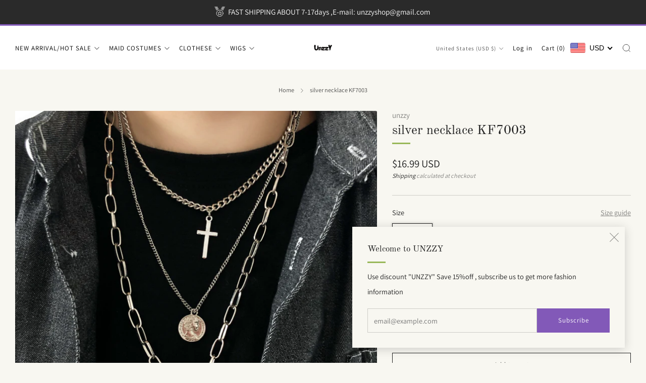

--- FILE ---
content_type: text/html; charset=utf-8
request_url: https://www.unzzy.com/products/silver-necklace-kf7003
body_size: 53225
content:
<!doctype html>
<html class="no-js" lang="en">
<head>
	<meta charset="utf-8">
	<meta http-equiv="X-UA-Compatible" content="IE=edge,chrome=1">
	<meta name="viewport" content="width=device-width, initial-scale=1.0, height=device-height, minimum-scale=1.0, maximum-scale=1.0">
	<meta name="theme-color" content="#8259b8">

	<!-- Network optimisations -->
<link rel="preconnect" href="//cdn.shopify.com" crossorigin>
<link rel="preconnect" href="//fonts.shopifycdn.com" crossorigin>

<link rel="preload" as="style" href="//www.unzzy.com/cdn/shop/t/16/assets/theme-critical.css?v=137799742383986172871687922183"><link rel="preload" as="script" href="//www.unzzy.com/cdn/shop/t/16/assets/scrollreveal.min.js?v=163720458850474464051687922184"><link rel="preload" href="//www.unzzy.com/cdn/fonts/assistant/assistant_n4.9120912a469cad1cc292572851508ca49d12e768.woff2" as="font" type="font/woff2" crossorigin>
<link rel="preload" href="//www.unzzy.com/cdn/fonts/old_standard_tt/oldstandardtt_n4.e4d0459aae47f231fcd882ba2c7aa365342610f8.woff2" as="font" type="font/woff2" crossorigin>
<link rel="canonical" href="https://www.unzzy.com/products/silver-necklace-kf7003">

	<!-- Title and description ================================================== -->
	<title>silver necklace KF7003
&ndash; unzzy</title><meta name="description" content="Color:  ﻿﻿as picture showmaterial: metal About color&amp;amp;length difference: According to the light and different computer monitor, the color may be slightly different as pictures. Besides, please allow 1-3cm measurement differ due to manual making. Your understanding and support are highly appreciated."><!-- /snippets/social-meta-tags.liquid -->




<meta property="og:site_name" content="unzzy">
<meta property="og:url" content="https://www.unzzy.com/products/silver-necklace-kf7003">
<meta property="og:title" content="silver necklace KF7003">
<meta property="og:type" content="product">
<meta property="og:description" content="Color:  ﻿﻿as picture showmaterial: metal About color&amp;amp;length difference: According to the light and different computer monitor, the color may be slightly different as pictures. Besides, please allow 1-3cm measurement differ due to manual making. Your understanding and support are highly appreciated.">

  <meta property="og:price:amount" content="16.99">
  <meta property="og:price:currency" content="USD">

<meta property="og:image" content="http://www.unzzy.com/cdn/shop/products/O1CN01pxPFIb2EPaxl0BjCG__793128737_1200x1200.jpg?v=1624339080"><meta property="og:image" content="http://www.unzzy.com/cdn/shop/products/O1CN01onydKr2EPaxnqydDA__793128737_1200x1200.jpg?v=1624339080"><meta property="og:image" content="http://www.unzzy.com/cdn/shop/products/O1CN01RkCk7M2EPaxgRtevo__793128737_1200x1200.jpg?v=1624339080">
<meta property="og:image:secure_url" content="https://www.unzzy.com/cdn/shop/products/O1CN01pxPFIb2EPaxl0BjCG__793128737_1200x1200.jpg?v=1624339080"><meta property="og:image:secure_url" content="https://www.unzzy.com/cdn/shop/products/O1CN01onydKr2EPaxnqydDA__793128737_1200x1200.jpg?v=1624339080"><meta property="og:image:secure_url" content="https://www.unzzy.com/cdn/shop/products/O1CN01RkCk7M2EPaxgRtevo__793128737_1200x1200.jpg?v=1624339080">


<meta name="twitter:card" content="summary_large_image">
<meta name="twitter:title" content="silver necklace KF7003">
<meta name="twitter:description" content="Color:  ﻿﻿as picture showmaterial: metal About color&amp;amp;length difference: According to the light and different computer monitor, the color may be slightly different as pictures. Besides, please allow 1-3cm measurement differ due to manual making. Your understanding and support are highly appreciated.">

	<!-- JS before CSSOM =================================================== -->
	<script type="text/javascript">
		theme = {};
		theme.t = {};
	  	theme.t.add_to_cart = 'Add to cart';
	    theme.t.sold_out = 'Sold out';
	    theme.t.unavailable = 'Unavailable';
	    theme.t.regular_price = 'Regular price';
	    theme.t.sale_price = 'Sale price';
	    theme.t.qty_notice_in_stock = 'In stock';
	    theme.t.qty_notice_low_stock = 'Low stock';
	    theme.t.qty_notice_sold_out = 'Out of stock';
	    theme.t.qty_notice_number_in_stock_html = '<span>[qty]</span> in stock';
	    theme.t.qty_notice_number_low_stock_html = 'Only <span>[qty]</span> in stock';
	    theme.t.discount_currency = 'Save [discount]';
	    theme.t.discount_percentage = 'Save [discount]%';
	    theme.t.discount_text = 'On Sale';
	    theme.t.unit_price_label = 'Unit price';
	    theme.t.unit_price_separator = 'per';
	    theme.money_format = '<span class=money>${{amount}}</span>';
		theme.map = {};
		theme.map_settings_url="//www.unzzy.com/cdn/shop/t/16/assets/map_settings.min.js?v=55973849163231613841687922183";
		theme.cart_type = 'modal';
		theme.cart_ajax = true;
		theme.routes = {
			rootUrl: "/",
			rootUrlSlash: "/",
			cartUrl: "/cart",
			cartAddUrl: "/cart/add",
			cartChangeUrl: "/cart/change"
		};
		theme.assets = {
			plyr: "//www.unzzy.com/cdn/shop/t/16/assets/plyr.min.js?v=4209607025050129391687922184",
			masonry: "//www.unzzy.com/cdn/shop/t/16/assets/masonry.min.js?v=52946867241060388171687922183",
			
			fecha: "//www.unzzy.com/cdn/shop/t/16/assets/fecha.min.js?v=77892649025288305351687922184"
		};
	</script>
	
	<style id="fontsupporttest">@font-face{font-family:"font";src:url("https://")}</style>
	<script type="text/javascript">
		function supportsFontFace() {
			function blacklist() {
				var match = /(WebKit|windows phone.+trident)\/(\d+)/i.exec(navigator.userAgent);
				return match && parseInt(match[2], 10) < (match[1] == 'WebKit' ? 533 : 6);
			}
			function hasFontFaceSrc() {
				var style = document.getElementById('fontsupporttest');
				var sheet = style.sheet || style.styleSheet;
				var cssText = sheet ? (sheet.cssRules && sheet.cssRules[0] ? sheet.cssRules[0].cssText : sheet.cssText || '') : '';
				return /src/i.test(cssText);
			}
			return !blacklist() && hasFontFaceSrc();
		}
		document.documentElement.classList.replace('no-js', 'js');
		if (window.matchMedia("(pointer: coarse)").matches) {document.documentElement.classList.add('touchevents')} else {document.documentElement.classList.add('no-touchevents')}
		if (supportsFontFace()) {document.documentElement.classList.add('fontface')}
	</script>
	<script src="//www.unzzy.com/cdn/shop/t/16/assets/jquery.min.js?v=115860211936397945481687922184" defer="defer"></script>
	<script src="//www.unzzy.com/cdn/shop/t/16/assets/vendor.min.js?v=75531253379542070531687922184" defer="defer"></script>
	<script src="//www.unzzy.com/cdn/shop/t/16/assets/ajax-cart.js?v=75524019650848056511687922200" defer="defer"></script>

  <!-- CSS ================================================== -->
  






























<style data-shopify>

:root {
	--color--brand: #8259b8;
	--color--brand-dark: #754aad;
	--color--brand-light: #8f6bc0;

	--color--accent: #f5f5f5;
	--color--accent-dark: #e8e8e8;

	--color--link: #d3c4e6;
	--color--link-dark: #392454;

	--color--text: #212121;
	--color--text-light: rgba(33, 33, 33, 0.7);
	--color--text-lighter: rgba(33, 33, 33, 0.55);
	--color--text-lightest: rgba(33, 33, 33, 0.2);
	--color--text-bg: rgba(33, 33, 33, 0.05);

	--color--headings: #212121;
	--color--alt-text: #8b8b8b;
	--color--btn: #ffffff;

	--color--product-bg: rgba(0,0,0,0);
	--color--product-sale: #C00000;

	--color--low-stock: #C00000;
	--color--in-stock: #4A9F53;

	--color--title-border: #98b859;

	--color--drawer-bg: #ffffff;

	--color--bg: #f8f7f1;
	--color--bg-alpha: rgba(248, 247, 241, 0.8);
	--color--bg-light: #ffffff;
	--color--bg-dark: #efede0;

	--color--drop-shadow: rgba(42, 42, 42, 0.2);

	--color--cart-announcement-icon: #212121;

	--color--label-brand: #8259b8;
	--color--label-sold_out: #f2f2f2;
	--color--label-discount: #c00000;
	--color--label-new: #e5e5e5;
	--color--label-custom1: #e5e5e5;
	--color--label-custom2: #e5e5e5;

	--color--text-label-brand: #FFFFFF;
	--color--text-label-sold_out: #000000;
	--color--text-label-discount: #FFFFFF;
	--color--text-label-new: #000000;
	--color--text-label-custom_one: #000000;
	--color--text-label-custom_two: #000000;

	--font--size-base: 14.4;
	--font--line-base: 30;

	--font--size-h1: 28;
	--font--size-h2: 23;
	--font--size-h3: 19;
	--font--size-h4: 17;
	--font--size-h5: 15;
	--font--size-h6: 14;

	--font--size-grid: 14;
	--font--size-nav: 13;
	--font--size-product-form-headings: 14;

	--font--body: Assistant, sans-serif;
	--font--body-style: normal;
  --font--body-weight: 400;

  --font--title: "Old Standard TT", serif;
	--font--title-weight: 400;
	--font--title-style: normal;
	--font--title-space: 0px;
	--font--title-transform: none;
	--font--title-border: 1;
	--font--title-border-size: 3px;

	--font--button: Assistant, sans-serif;
	--font--button-weight: 400;
	--font--button-style: normal;

	--font--button-space: 1px;
	--font--button-transform: none;
	--font--button-size: 13;
	--font--button-mobile-size: 12px;

	--checkbox-check-invert: 1;
}
</style>

	<style>@font-face {
  font-family: Assistant;
  font-weight: 400;
  font-style: normal;
  font-display: swap;
  src: url("//www.unzzy.com/cdn/fonts/assistant/assistant_n4.9120912a469cad1cc292572851508ca49d12e768.woff2") format("woff2"),
       url("//www.unzzy.com/cdn/fonts/assistant/assistant_n4.6e9875ce64e0fefcd3f4446b7ec9036b3ddd2985.woff") format("woff");
}

@font-face {
  font-family: "Old Standard TT";
  font-weight: 400;
  font-style: normal;
  font-display: swap;
  src: url("//www.unzzy.com/cdn/fonts/old_standard_tt/oldstandardtt_n4.e4d0459aae47f231fcd882ba2c7aa365342610f8.woff2") format("woff2"),
       url("//www.unzzy.com/cdn/fonts/old_standard_tt/oldstandardtt_n4.ad7f749dd2bf2630a6bd1c3e678430fa94129426.woff") format("woff");
}

@font-face {
  font-family: Assistant;
  font-weight: 700;
  font-style: normal;
  font-display: swap;
  src: url("//www.unzzy.com/cdn/fonts/assistant/assistant_n7.bf44452348ec8b8efa3aa3068825305886b1c83c.woff2") format("woff2"),
       url("//www.unzzy.com/cdn/fonts/assistant/assistant_n7.0c887fee83f6b3bda822f1150b912c72da0f7b64.woff") format("woff");
}

</style>

<link rel="stylesheet" href="//www.unzzy.com/cdn/shop/t/16/assets/theme-critical.css?v=137799742383986172871687922183">

<link rel="preload" href="//www.unzzy.com/cdn/shop/t/16/assets/theme.css?v=10081700658216675801687922183" as="style" onload="this.onload=null;this.rel='stylesheet'">
<noscript><link rel="stylesheet" href="//www.unzzy.com/cdn/shop/t/16/assets/theme.css?v=10081700658216675801687922183"></noscript>
<script>
	/*! loadCSS rel=preload polyfill. [c]2017 Filament Group, Inc. MIT License */
	(function(w){"use strict";if(!w.loadCSS){w.loadCSS=function(){}}var rp=loadCSS.relpreload={};rp.support=(function(){var ret;try{ret=w.document.createElement("link").relList.supports("preload")}catch(e){ret=false}return function(){return ret}})();rp.bindMediaToggle=function(link){var finalMedia=link.media||"all";function enableStylesheet(){if(link.addEventListener){link.removeEventListener("load",enableStylesheet)}else if(link.attachEvent){link.detachEvent("onload",enableStylesheet)}link.setAttribute("onload",null);link.media=finalMedia}if(link.addEventListener){link.addEventListener("load",enableStylesheet)}else if(link.attachEvent){link.attachEvent("onload",enableStylesheet)}setTimeout(function(){link.rel="stylesheet";link.media="only x"});setTimeout(enableStylesheet,3000)};rp.poly=function(){if(rp.support()){return}var links=w.document.getElementsByTagName("link");for(var i=0;i<links.length;i+=1){var link=links[i];if(link.rel==="preload"&&link.getAttribute("as")==="style"&&!link.getAttribute("data-loadcss")){link.setAttribute("data-loadcss",true);rp.bindMediaToggle(link)}}};if(!rp.support()){rp.poly();var run=w.setInterval(rp.poly,500);if(w.addEventListener){w.addEventListener("load",function(){rp.poly();w.clearInterval(run)})}else if(w.attachEvent){w.attachEvent("onload",function(){rp.poly();w.clearInterval(run)})}}if(typeof exports!=="undefined"){exports.loadCSS=loadCSS}else{w.loadCSS=loadCSS}}(typeof global!=="undefined"?global:this));
</script>

	<!-- JS after CSSOM=================================================== -->
	<script src="//www.unzzy.com/cdn/shop/t/16/assets/theme.min.js?v=163012959773562209071687922184" defer="defer"></script>
	<script src="//www.unzzy.com/cdn/shop/t/16/assets/custom.js?v=152733329445290166911687922184" defer="defer"></script>

	

  
		<script src="//www.unzzy.com/cdn/shop/t/16/assets/scrollreveal.min.js?v=163720458850474464051687922184"></script>
	
	

	<!-- Header hook for plugins ================================================== -->
  <script>window.performance && window.performance.mark && window.performance.mark('shopify.content_for_header.start');</script><meta id="shopify-digital-wallet" name="shopify-digital-wallet" content="/2705195074/digital_wallets/dialog">
<meta name="shopify-checkout-api-token" content="0f13b99da19942077198d17bf1f67133">
<meta id="in-context-paypal-metadata" data-shop-id="2705195074" data-venmo-supported="false" data-environment="production" data-locale="en_US" data-paypal-v4="true" data-currency="USD">
<link rel="alternate" type="application/json+oembed" href="https://www.unzzy.com/products/silver-necklace-kf7003.oembed">
<script async="async" src="/checkouts/internal/preloads.js?locale=en-US"></script>
<script id="shopify-features" type="application/json">{"accessToken":"0f13b99da19942077198d17bf1f67133","betas":["rich-media-storefront-analytics"],"domain":"www.unzzy.com","predictiveSearch":true,"shopId":2705195074,"locale":"en"}</script>
<script>var Shopify = Shopify || {};
Shopify.shop = "kfashionstyles.myshopify.com";
Shopify.locale = "en";
Shopify.currency = {"active":"USD","rate":"1.0"};
Shopify.country = "US";
Shopify.theme = {"name":"Venue","id":150517907782,"schema_name":"Venue","schema_version":"9.0.1","theme_store_id":836,"role":"main"};
Shopify.theme.handle = "null";
Shopify.theme.style = {"id":null,"handle":null};
Shopify.cdnHost = "www.unzzy.com/cdn";
Shopify.routes = Shopify.routes || {};
Shopify.routes.root = "/";</script>
<script type="module">!function(o){(o.Shopify=o.Shopify||{}).modules=!0}(window);</script>
<script>!function(o){function n(){var o=[];function n(){o.push(Array.prototype.slice.apply(arguments))}return n.q=o,n}var t=o.Shopify=o.Shopify||{};t.loadFeatures=n(),t.autoloadFeatures=n()}(window);</script>
<script id="shop-js-analytics" type="application/json">{"pageType":"product"}</script>
<script defer="defer" async type="module" src="//www.unzzy.com/cdn/shopifycloud/shop-js/modules/v2/client.init-shop-cart-sync_BdyHc3Nr.en.esm.js"></script>
<script defer="defer" async type="module" src="//www.unzzy.com/cdn/shopifycloud/shop-js/modules/v2/chunk.common_Daul8nwZ.esm.js"></script>
<script type="module">
  await import("//www.unzzy.com/cdn/shopifycloud/shop-js/modules/v2/client.init-shop-cart-sync_BdyHc3Nr.en.esm.js");
await import("//www.unzzy.com/cdn/shopifycloud/shop-js/modules/v2/chunk.common_Daul8nwZ.esm.js");

  window.Shopify.SignInWithShop?.initShopCartSync?.({"fedCMEnabled":true,"windoidEnabled":true});

</script>
<script>(function() {
  var isLoaded = false;
  function asyncLoad() {
    if (isLoaded) return;
    isLoaded = true;
    var urls = ["\/\/cdn.shopify.com\/proxy\/3058650b671814b250ca0ee7b1f4a719ca419c7221b1ab5373c6183e8f60d452\/api.goaffpro.com\/loader.js?shop=kfashionstyles.myshopify.com\u0026sp-cache-control=cHVibGljLCBtYXgtYWdlPTkwMA","\/\/cdn.shopify.com\/proxy\/a4870d549635913e2c2d3a0378de1a41215b2bdd7942a18f0bee621d8d593f35\/bucket.useifsapp.com\/theme-files-min\/js\/ifs-script-tag-min.js?v=2\u0026shop=kfashionstyles.myshopify.com\u0026sp-cache-control=cHVibGljLCBtYXgtYWdlPTkwMA"];
    for (var i = 0; i < urls.length; i++) {
      var s = document.createElement('script');
      s.type = 'text/javascript';
      s.async = true;
      s.src = urls[i];
      var x = document.getElementsByTagName('script')[0];
      x.parentNode.insertBefore(s, x);
    }
  };
  if(window.attachEvent) {
    window.attachEvent('onload', asyncLoad);
  } else {
    window.addEventListener('load', asyncLoad, false);
  }
})();</script>
<script id="__st">var __st={"a":2705195074,"offset":28800,"reqid":"7fe3aeef-968d-4ff8-b553-3d6c145bd56e-1769021077","pageurl":"www.unzzy.com\/products\/silver-necklace-kf7003","u":"c9d90378f4aa","p":"product","rtyp":"product","rid":4112500228162};</script>
<script>window.ShopifyPaypalV4VisibilityTracking = true;</script>
<script id="captcha-bootstrap">!function(){'use strict';const t='contact',e='account',n='new_comment',o=[[t,t],['blogs',n],['comments',n],[t,'customer']],c=[[e,'customer_login'],[e,'guest_login'],[e,'recover_customer_password'],[e,'create_customer']],r=t=>t.map((([t,e])=>`form[action*='/${t}']:not([data-nocaptcha='true']) input[name='form_type'][value='${e}']`)).join(','),a=t=>()=>t?[...document.querySelectorAll(t)].map((t=>t.form)):[];function s(){const t=[...o],e=r(t);return a(e)}const i='password',u='form_key',d=['recaptcha-v3-token','g-recaptcha-response','h-captcha-response',i],f=()=>{try{return window.sessionStorage}catch{return}},m='__shopify_v',_=t=>t.elements[u];function p(t,e,n=!1){try{const o=window.sessionStorage,c=JSON.parse(o.getItem(e)),{data:r}=function(t){const{data:e,action:n}=t;return t[m]||n?{data:e,action:n}:{data:t,action:n}}(c);for(const[e,n]of Object.entries(r))t.elements[e]&&(t.elements[e].value=n);n&&o.removeItem(e)}catch(o){console.error('form repopulation failed',{error:o})}}const l='form_type',E='cptcha';function T(t){t.dataset[E]=!0}const w=window,h=w.document,L='Shopify',v='ce_forms',y='captcha';let A=!1;((t,e)=>{const n=(g='f06e6c50-85a8-45c8-87d0-21a2b65856fe',I='https://cdn.shopify.com/shopifycloud/storefront-forms-hcaptcha/ce_storefront_forms_captcha_hcaptcha.v1.5.2.iife.js',D={infoText:'Protected by hCaptcha',privacyText:'Privacy',termsText:'Terms'},(t,e,n)=>{const o=w[L][v],c=o.bindForm;if(c)return c(t,g,e,D).then(n);var r;o.q.push([[t,g,e,D],n]),r=I,A||(h.body.append(Object.assign(h.createElement('script'),{id:'captcha-provider',async:!0,src:r})),A=!0)});var g,I,D;w[L]=w[L]||{},w[L][v]=w[L][v]||{},w[L][v].q=[],w[L][y]=w[L][y]||{},w[L][y].protect=function(t,e){n(t,void 0,e),T(t)},Object.freeze(w[L][y]),function(t,e,n,w,h,L){const[v,y,A,g]=function(t,e,n){const i=e?o:[],u=t?c:[],d=[...i,...u],f=r(d),m=r(i),_=r(d.filter((([t,e])=>n.includes(e))));return[a(f),a(m),a(_),s()]}(w,h,L),I=t=>{const e=t.target;return e instanceof HTMLFormElement?e:e&&e.form},D=t=>v().includes(t);t.addEventListener('submit',(t=>{const e=I(t);if(!e)return;const n=D(e)&&!e.dataset.hcaptchaBound&&!e.dataset.recaptchaBound,o=_(e),c=g().includes(e)&&(!o||!o.value);(n||c)&&t.preventDefault(),c&&!n&&(function(t){try{if(!f())return;!function(t){const e=f();if(!e)return;const n=_(t);if(!n)return;const o=n.value;o&&e.removeItem(o)}(t);const e=Array.from(Array(32),(()=>Math.random().toString(36)[2])).join('');!function(t,e){_(t)||t.append(Object.assign(document.createElement('input'),{type:'hidden',name:u})),t.elements[u].value=e}(t,e),function(t,e){const n=f();if(!n)return;const o=[...t.querySelectorAll(`input[type='${i}']`)].map((({name:t})=>t)),c=[...d,...o],r={};for(const[a,s]of new FormData(t).entries())c.includes(a)||(r[a]=s);n.setItem(e,JSON.stringify({[m]:1,action:t.action,data:r}))}(t,e)}catch(e){console.error('failed to persist form',e)}}(e),e.submit())}));const S=(t,e)=>{t&&!t.dataset[E]&&(n(t,e.some((e=>e===t))),T(t))};for(const o of['focusin','change'])t.addEventListener(o,(t=>{const e=I(t);D(e)&&S(e,y())}));const B=e.get('form_key'),M=e.get(l),P=B&&M;t.addEventListener('DOMContentLoaded',(()=>{const t=y();if(P)for(const e of t)e.elements[l].value===M&&p(e,B);[...new Set([...A(),...v().filter((t=>'true'===t.dataset.shopifyCaptcha))])].forEach((e=>S(e,t)))}))}(h,new URLSearchParams(w.location.search),n,t,e,['guest_login'])})(!0,!0)}();</script>
<script integrity="sha256-4kQ18oKyAcykRKYeNunJcIwy7WH5gtpwJnB7kiuLZ1E=" data-source-attribution="shopify.loadfeatures" defer="defer" src="//www.unzzy.com/cdn/shopifycloud/storefront/assets/storefront/load_feature-a0a9edcb.js" crossorigin="anonymous"></script>
<script data-source-attribution="shopify.dynamic_checkout.dynamic.init">var Shopify=Shopify||{};Shopify.PaymentButton=Shopify.PaymentButton||{isStorefrontPortableWallets:!0,init:function(){window.Shopify.PaymentButton.init=function(){};var t=document.createElement("script");t.src="https://www.unzzy.com/cdn/shopifycloud/portable-wallets/latest/portable-wallets.en.js",t.type="module",document.head.appendChild(t)}};
</script>
<script data-source-attribution="shopify.dynamic_checkout.buyer_consent">
  function portableWalletsHideBuyerConsent(e){var t=document.getElementById("shopify-buyer-consent"),n=document.getElementById("shopify-subscription-policy-button");t&&n&&(t.classList.add("hidden"),t.setAttribute("aria-hidden","true"),n.removeEventListener("click",e))}function portableWalletsShowBuyerConsent(e){var t=document.getElementById("shopify-buyer-consent"),n=document.getElementById("shopify-subscription-policy-button");t&&n&&(t.classList.remove("hidden"),t.removeAttribute("aria-hidden"),n.addEventListener("click",e))}window.Shopify?.PaymentButton&&(window.Shopify.PaymentButton.hideBuyerConsent=portableWalletsHideBuyerConsent,window.Shopify.PaymentButton.showBuyerConsent=portableWalletsShowBuyerConsent);
</script>
<script>
  function portableWalletsCleanup(e){e&&e.src&&console.error("Failed to load portable wallets script "+e.src);var t=document.querySelectorAll("shopify-accelerated-checkout .shopify-payment-button__skeleton, shopify-accelerated-checkout-cart .wallet-cart-button__skeleton"),e=document.getElementById("shopify-buyer-consent");for(let e=0;e<t.length;e++)t[e].remove();e&&e.remove()}function portableWalletsNotLoadedAsModule(e){e instanceof ErrorEvent&&"string"==typeof e.message&&e.message.includes("import.meta")&&"string"==typeof e.filename&&e.filename.includes("portable-wallets")&&(window.removeEventListener("error",portableWalletsNotLoadedAsModule),window.Shopify.PaymentButton.failedToLoad=e,"loading"===document.readyState?document.addEventListener("DOMContentLoaded",window.Shopify.PaymentButton.init):window.Shopify.PaymentButton.init())}window.addEventListener("error",portableWalletsNotLoadedAsModule);
</script>

<script type="module" src="https://www.unzzy.com/cdn/shopifycloud/portable-wallets/latest/portable-wallets.en.js" onError="portableWalletsCleanup(this)" crossorigin="anonymous"></script>
<script nomodule>
  document.addEventListener("DOMContentLoaded", portableWalletsCleanup);
</script>

<link id="shopify-accelerated-checkout-styles" rel="stylesheet" media="screen" href="https://www.unzzy.com/cdn/shopifycloud/portable-wallets/latest/accelerated-checkout-backwards-compat.css" crossorigin="anonymous">
<style id="shopify-accelerated-checkout-cart">
        #shopify-buyer-consent {
  margin-top: 1em;
  display: inline-block;
  width: 100%;
}

#shopify-buyer-consent.hidden {
  display: none;
}

#shopify-subscription-policy-button {
  background: none;
  border: none;
  padding: 0;
  text-decoration: underline;
  font-size: inherit;
  cursor: pointer;
}

#shopify-subscription-policy-button::before {
  box-shadow: none;
}

      </style>

<script>window.performance && window.performance.mark && window.performance.mark('shopify.content_for_header.end');</script>

	<script>var loox_global_hash = '1730338628634';</script><style>.loox-reviews-default { max-width: 1200px; margin: 0 auto; }</style>
<!-- BEGIN app block: shopify://apps/beast-currency-converter/blocks/doubly/267afa86-a419-4d5b-a61b-556038e7294d -->


	<script>
		var DoublyGlobalCurrency, catchXHR = true, bccAppVersion = 1;
       	var DoublyGlobal = {
			theme : 'flags_theme',
			spanClass : 'money',
			cookieName : '_g1525340240',
			ratesUrl :  'https://init.grizzlyapps.com/9e32c84f0db4f7b1eb40c32bdb0bdea9',
			geoUrl : 'https://currency.grizzlyapps.com/83d400c612f9a099fab8f76dcab73a48',
			shopCurrency : 'USD',
            allowedCurrencies : '["USD","EUR","GBP","CAD","AUD"]',
			countriesJSON : '[]',
			currencyMessage : 'All orders are processed in USD. While the content of your cart is currently displayed in <span class="selected-currency"></span>, you will checkout using USD at the most current exchange rate.',
            currencyFormat : 'money_with_currency_format',
			euroFormat : 'amount',
            removeDecimals : 0,
            roundDecimals : 0,
            roundTo : '99',
            autoSwitch : 0,
			showPriceOnHover : 0,
            showCurrencyMessage : false,
			hideConverter : '',
			forceJqueryLoad : false,
			beeketing : true,
			themeScript : '',
			customerScriptBefore : '',
			customerScriptAfter : '',
			debug: false
		};

		<!-- inline script: fixes + various plugin js functions -->
		DoublyGlobal.themeScript = "if(DoublyGlobal.debug) debugger;jQueryGrizzly('body>.doubly-wrapper, .doubly-message').remove(); jQueryGrizzly('.secondary-nav .js-cart-trigger, .secondary-nav .secondary-nav__item--cart').first().parent().after('<li class=\"doubly-wrapper doubly-alpha\"><\/li>'); jQueryGrizzly('.js-mobile-draw-icon .js-mobile-draw-trigger').after('<div class=\"doubly-wrapper doubly-beta\"><\/div>'); function addDoublyMessage() { if (jQueryGrizzly('form.cart-form .doubly-message').length==0) { jQueryGrizzly('form.cart-form .cart__footer').append('<div class=\"doubly-message\"><\/div>'); } if (jQueryGrizzly('#CartContainer .doubly-message').length==0) { jQueryGrizzly('#CartContainer .ajaxcart__button').before('<div class=\"doubly-message\"><\/div>'); } } addDoublyMessage(); function afterCurrencySwitcherInit() { jQueryGrizzly('.doubly-wrapper .doubly-nice-select').addClass('slim'); } var doublyHeaderColor = jQueryGrizzly('.secondary-nav .js-cart-trigger').css('color'); if (typeof doublyHeaderColor == 'undefined') { doublyHeaderColor = '.doubly-nice-select .current { color:#ffffff !important; } .doubly-nice-select:after { border-color:#ffffff!important; }'; } jQueryGrizzly('head').append('<style> .doubly-wrapper { float:none; display:inline-block; } .doubly-wrapper.doubly-alpha { margin:0 0 -5px 10px; } .doubly-wrapper.doubly-beta { margin-left:10px; } .doubly-wrapper.doubly-beta .doubly-nice-select.right .list { left:-40px; right:auto; } .doubly-wrapper .doubly-nice-select .current { color:'+doublyHeaderColor+' !important; } .doubly-wrapper .doubly-nice-select::after { border-color:'+doublyHeaderColor+' !important; } .js-mobile-draw-icon .js-mobile-draw-trigger { margn-left:-10px; } #CartContainer .doubly-message { font-size:12px; text-align:center; margin:5px 18px; } form.cart-form .cart__footer { font-size:13px; margin:10px 0 -10px 0; } @media screen and (max-width:335px) { .doubly-wrapper .doubly-nice-select.slim .current .flags { display:none; } } <\/style>'); function bindConversionToSelector() { jQueryGrizzly('.single-option-selector').unbind('change.single-option-selector'); jQueryGrizzly('.single-option-selector').bind('change.single-option-selector',function() { DoublyCurrency.convertAll(jQueryGrizzly('[name=doubly-currencies]').val()); initExtraFeatures(); setTimeout(function(){ DoublyCurrency.convertAll(jQueryGrizzly('[name=doubly-currencies]').val()); initExtraFeatures(); },10); }); jQueryGrizzly('.product-single__swatches .product-single__swatch__item').unbind('click.changeCurrency touchend.changeCurrency'); jQueryGrizzly('.product-single__swatches .product-single__swatch__item').bind('click.changeCurrency touchend.changeCurrency',function() { DoublyCurrency.convertAll(jQueryGrizzly('[name=doubly-currencies]').val()); initExtraFeatures(); setTimeout(function(){ DoublyCurrency.convertAll(jQueryGrizzly('[name=doubly-currencies]').val()); initExtraFeatures(); },10); }); } bindConversionToSelector(); jQueryGrizzly(document).bind('ajaxComplete.doublyConvert', function() { setTimeout(function(){ addDoublyMessage(); DoublyCurrency.convertAll(jQueryGrizzly('[name=doubly-currencies]').val()); initExtraFeatures(); },100); setTimeout(function(){ addDoublyMessage(); DoublyCurrency.convertAll(jQueryGrizzly('[name=doubly-currencies]').val()); initExtraFeatures(); },500); }); if(window.location.href.indexOf('\/checkouts') != -1 || window.location.href.indexOf('\/password') != -1 || window.location.href.indexOf('\/orders') != -1) { jQueryGrizzly('head').append('<style> .doubly-float, .doubly-wrapper { display:none !important; } <\/style>'); }";
                    DoublyGlobal.initNiceSelect = function(){
                        !function(e) {
                            e.fn.niceSelect = function() {
                                this.each(function() {
                                    var s = e(this);
                                    var t = s.next()
                                    , n = s.find('option')
                                    , a = s.find('option:selected');
                                    t.find('.current').html('<span class="flags flags-' + a.data('country') + '"></span> &nbsp;' + a.data('display') || a.text());
                                }),
                                e(document).off('.nice_select'),
                                e(document).on('click.nice_select', '.doubly-nice-select.doubly-nice-select', function(s) {
                                    var t = e(this);
                                    e('.doubly-nice-select').not(t).removeClass('open'),
                                    t.toggleClass('open'),
                                    t.hasClass('open') ? (t.find('.option'),
                                    t.find('.focus').removeClass('focus'),
                                    t.find('.selected').addClass('focus')) : t.focus()
                                }),
                                e(document).on('click.nice_select', function(s) {
                                    0 === e(s.target).closest('.doubly-nice-select').length && e('.doubly-nice-select').removeClass('open').find('.option')
                                }),
                                e(document).on('click.nice_select', '.doubly-nice-select .option', function(s) {
                                    var t = e(this);
                                    e('.doubly-nice-select').each(function() {
                                        var s = e(this).find('.option[data-value="' + t.data('value') + '"]')
                                        , n = s.closest('.doubly-nice-select');
                                        n.find('.selected').removeClass('selected'),
                                        s.addClass('selected');
                                        var a = '<span class="flags flags-' + s.data('country') + '"></span> &nbsp;' + s.data('display') || s.text();
                                        n.find('.current').html(a),
                                        n.prev('select').val(s.data('value')).trigger('change')
                                    })
                                }),
                                e(document).on('keydown.nice_select', '.doubly-nice-select', function(s) {
                                    var t = e(this)
                                    , n = e(t.find('.focus') || t.find('.list .option.selected'));
                                    if (32 == s.keyCode || 13 == s.keyCode)
                                        return t.hasClass('open') ? n.trigger('click') : t.trigger('click'),
                                        !1;
                                    if (40 == s.keyCode)
                                        return t.hasClass('open') ? n.next().length > 0 && (t.find('.focus').removeClass('focus'),
                                        n.next().addClass('focus')) : t.trigger('click'),
                                        !1;
                                    if (38 == s.keyCode)
                                        return t.hasClass('open') ? n.prev().length > 0 && (t.find('.focus').removeClass('focus'),
                                        n.prev().addClass('focus')) : t.trigger('click'),
                                        !1;
                                    if (27 == s.keyCode)
                                        t.hasClass('open') && t.trigger('click');
                                    else if (9 == s.keyCode && t.hasClass('open'))
                                        return !1
                                })
                            }
                        }(jQueryGrizzly);
                    };
                DoublyGlobal.addSelect = function(){
                    /* add select in select wrapper or body */  
                    if (jQueryGrizzly('.doubly-wrapper').length>0) { 
                        var doublyWrapper = '.doubly-wrapper';
                    } else if (jQueryGrizzly('.doubly-float').length==0) {
                        var doublyWrapper = '.doubly-float';
                        jQueryGrizzly('body').append('<div class="doubly-float"></div>');
                    }
                    document.querySelectorAll(doublyWrapper).forEach(function(el) {
                        el.insertAdjacentHTML('afterbegin', '<select class="currency-switcher right noreplace" name="doubly-currencies"><option value="USD" data-country="United-States" data-currency-symbol="&#36;" data-display="USD">US Dollar</option><option value="EUR" data-country="European-Union" data-currency-symbol="&#8364;" data-display="EUR">Euro</option><option value="GBP" data-country="United-Kingdom" data-currency-symbol="&#163;" data-display="GBP">British Pound Sterling</option><option value="CAD" data-country="Canada" data-currency-symbol="&#36;" data-display="CAD">Canadian Dollar</option><option value="AUD" data-country="Australia" data-currency-symbol="&#36;" data-display="AUD">Australian Dollar</option></select> <div class="doubly-nice-select currency-switcher right" data-nosnippet> <span class="current notranslate"></span> <ul class="list"> <li class="option notranslate" data-value="USD" data-country="United-States" data-currency-symbol="&#36;" data-display="USD"><span class="flags flags-United-States"></span> &nbsp;US Dollar</li><li class="option notranslate" data-value="EUR" data-country="European-Union" data-currency-symbol="&#8364;" data-display="EUR"><span class="flags flags-European-Union"></span> &nbsp;Euro</li><li class="option notranslate" data-value="GBP" data-country="United-Kingdom" data-currency-symbol="&#163;" data-display="GBP"><span class="flags flags-United-Kingdom"></span> &nbsp;British Pound Sterling</li><li class="option notranslate" data-value="CAD" data-country="Canada" data-currency-symbol="&#36;" data-display="CAD"><span class="flags flags-Canada"></span> &nbsp;Canadian Dollar</li><li class="option notranslate" data-value="AUD" data-country="Australia" data-currency-symbol="&#36;" data-display="AUD"><span class="flags flags-Australia"></span> &nbsp;Australian Dollar</li> </ul> </div>');
                    });
                }
		var bbb = "";
	</script>
	
	
	<!-- inline styles -->
	<style> 
		
		.flags{background-image:url("https://cdn.shopify.com/extensions/01997e3d-dbe8-7f57-a70f-4120f12c2b07/currency-54/assets/currency-flags.png")}
		.flags-small{background-image:url("https://cdn.shopify.com/extensions/01997e3d-dbe8-7f57-a70f-4120f12c2b07/currency-54/assets/currency-flags-small.png")}
		select.currency-switcher{display:none}.doubly-nice-select{-webkit-tap-highlight-color:transparent;background-color:#fff;border-radius:5px;border:1px solid #e8e8e8;box-sizing:border-box;cursor:pointer;display:block;float:left;font-family:"Helvetica Neue",Arial;font-size:14px;font-weight:400;height:42px;line-height:40px;outline:0;padding-left:12px;padding-right:30px;position:relative;text-align:left!important;transition:none;/*transition:all .2s ease-in-out;*/-webkit-user-select:none;-moz-user-select:none;-ms-user-select:none;user-select:none;white-space:nowrap;width:auto}.doubly-nice-select:hover{border-color:#dbdbdb}.doubly-nice-select.open,.doubly-nice-select:active,.doubly-nice-select:focus{border-color:#88bfff}.doubly-nice-select:after{border-bottom:2px solid #999;border-right:2px solid #999;content:"";display:block;height:5px;box-sizing:content-box;pointer-events:none;position:absolute;right:14px;top:16px;-webkit-transform-origin:66% 66%;transform-origin:66% 66%;-webkit-transform:rotate(45deg);transform:rotate(45deg);transition:transform .15s ease-in-out;width:5px}.doubly-nice-select.open:after{-webkit-transform:rotate(-135deg);transform:rotate(-135deg)}.doubly-nice-select.open .list{opacity:1;pointer-events:auto;-webkit-transform:scale(1) translateY(0);transform:scale(1) translateY(0); z-index:1000000 !important;}.doubly-nice-select.disabled{border-color:#ededed;color:#999;pointer-events:none}.doubly-nice-select.disabled:after{border-color:#ccc}.doubly-nice-select.wide{width:100%}.doubly-nice-select.wide .list{left:0!important;right:0!important}.doubly-nice-select.right{float:right}.doubly-nice-select.right .list{left:auto;right:0}.doubly-nice-select.small{font-size:12px;height:36px;line-height:34px}.doubly-nice-select.small:after{height:4px;width:4px}.flags-Afghanistan,.flags-Albania,.flags-Algeria,.flags-Andorra,.flags-Angola,.flags-Antigua-and-Barbuda,.flags-Argentina,.flags-Armenia,.flags-Aruba,.flags-Australia,.flags-Austria,.flags-Azerbaijan,.flags-Bahamas,.flags-Bahrain,.flags-Bangladesh,.flags-Barbados,.flags-Belarus,.flags-Belgium,.flags-Belize,.flags-Benin,.flags-Bermuda,.flags-Bhutan,.flags-Bitcoin,.flags-Bolivia,.flags-Bosnia-and-Herzegovina,.flags-Botswana,.flags-Brazil,.flags-Brunei,.flags-Bulgaria,.flags-Burkina-Faso,.flags-Burundi,.flags-Cambodia,.flags-Cameroon,.flags-Canada,.flags-Cape-Verde,.flags-Cayman-Islands,.flags-Central-African-Republic,.flags-Chad,.flags-Chile,.flags-China,.flags-Colombia,.flags-Comoros,.flags-Congo-Democratic,.flags-Congo-Republic,.flags-Costa-Rica,.flags-Cote-d_Ivoire,.flags-Croatia,.flags-Cuba,.flags-Curacao,.flags-Cyprus,.flags-Czech-Republic,.flags-Denmark,.flags-Djibouti,.flags-Dominica,.flags-Dominican-Republic,.flags-East-Timor,.flags-Ecuador,.flags-Egypt,.flags-El-Salvador,.flags-Equatorial-Guinea,.flags-Eritrea,.flags-Estonia,.flags-Ethiopia,.flags-European-Union,.flags-Falkland-Islands,.flags-Fiji,.flags-Finland,.flags-France,.flags-Gabon,.flags-Gambia,.flags-Georgia,.flags-Germany,.flags-Ghana,.flags-Gibraltar,.flags-Grecee,.flags-Grenada,.flags-Guatemala,.flags-Guernsey,.flags-Guinea,.flags-Guinea-Bissau,.flags-Guyana,.flags-Haiti,.flags-Honduras,.flags-Hong-Kong,.flags-Hungary,.flags-IMF,.flags-Iceland,.flags-India,.flags-Indonesia,.flags-Iran,.flags-Iraq,.flags-Ireland,.flags-Isle-of-Man,.flags-Israel,.flags-Italy,.flags-Jamaica,.flags-Japan,.flags-Jersey,.flags-Jordan,.flags-Kazakhstan,.flags-Kenya,.flags-Korea-North,.flags-Korea-South,.flags-Kosovo,.flags-Kuwait,.flags-Kyrgyzstan,.flags-Laos,.flags-Latvia,.flags-Lebanon,.flags-Lesotho,.flags-Liberia,.flags-Libya,.flags-Liechtenstein,.flags-Lithuania,.flags-Luxembourg,.flags-Macao,.flags-Macedonia,.flags-Madagascar,.flags-Malawi,.flags-Malaysia,.flags-Maldives,.flags-Mali,.flags-Malta,.flags-Marshall-Islands,.flags-Mauritania,.flags-Mauritius,.flags-Mexico,.flags-Micronesia-_Federated_,.flags-Moldova,.flags-Monaco,.flags-Mongolia,.flags-Montenegro,.flags-Morocco,.flags-Mozambique,.flags-Myanmar,.flags-Namibia,.flags-Nauru,.flags-Nepal,.flags-Netherlands,.flags-New-Zealand,.flags-Nicaragua,.flags-Niger,.flags-Nigeria,.flags-Norway,.flags-Oman,.flags-Pakistan,.flags-Palau,.flags-Panama,.flags-Papua-New-Guinea,.flags-Paraguay,.flags-Peru,.flags-Philippines,.flags-Poland,.flags-Portugal,.flags-Qatar,.flags-Romania,.flags-Russia,.flags-Rwanda,.flags-Saint-Helena,.flags-Saint-Kitts-and-Nevis,.flags-Saint-Lucia,.flags-Saint-Vincent-and-the-Grenadines,.flags-Samoa,.flags-San-Marino,.flags-Sao-Tome-and-Principe,.flags-Saudi-Arabia,.flags-Seborga,.flags-Senegal,.flags-Serbia,.flags-Seychelles,.flags-Sierra-Leone,.flags-Singapore,.flags-Slovakia,.flags-Slovenia,.flags-Solomon-Islands,.flags-Somalia,.flags-South-Africa,.flags-South-Sudan,.flags-Spain,.flags-Sri-Lanka,.flags-Sudan,.flags-Suriname,.flags-Swaziland,.flags-Sweden,.flags-Switzerland,.flags-Syria,.flags-Taiwan,.flags-Tajikistan,.flags-Tanzania,.flags-Thailand,.flags-Togo,.flags-Tonga,.flags-Trinidad-and-Tobago,.flags-Tunisia,.flags-Turkey,.flags-Turkmenistan,.flags-Tuvalu,.flags-Uganda,.flags-Ukraine,.flags-United-Arab-Emirates,.flags-United-Kingdom,.flags-United-States,.flags-Uruguay,.flags-Uzbekistan,.flags-Vanuatu,.flags-Vatican-City,.flags-Venezuela,.flags-Vietnam,.flags-Wallis-and-Futuna,.flags-XAG,.flags-XAU,.flags-XPT,.flags-Yemen,.flags-Zambia,.flags-Zimbabwe{width:30px;height:20px}.doubly-nice-select.small .option{line-height:34px;min-height:34px}.doubly-nice-select .list{background-color:#fff;border-radius:5px;box-shadow:0 0 0 1px rgba(68,68,68,.11);box-sizing:border-box;margin:4px 0 0!important;opacity:0;overflow:scroll;overflow-x:hidden;padding:0;pointer-events:none;position:absolute;top:100%;max-height:260px;left:0;-webkit-transform-origin:50% 0;transform-origin:50% 0;-webkit-transform:scale(.75) translateY(-21px);transform:scale(.75) translateY(-21px);transition:all .2s cubic-bezier(.5,0,0,1.25),opacity .15s ease-out;z-index:100000}.doubly-nice-select .current img,.doubly-nice-select .option img{vertical-align:top;padding-top:10px}.doubly-nice-select .list:hover .option:not(:hover){background-color:transparent!important}.doubly-nice-select .option{font-size:13px !important;float:none!important;text-align:left !important;margin:0px !important;font-family:Helvetica Neue,Arial !important;letter-spacing:normal;text-transform:none;display:block!important;cursor:pointer;font-weight:400;line-height:40px!important;list-style:none;min-height:40px;min-width:55px;margin-bottom:0;outline:0;padding-left:18px!important;padding-right:52px!important;text-align:left;transition:all .2s}.doubly-nice-select .option.focus,.doubly-nice-select .option.selected.focus,.doubly-nice-select .option:hover{background-color:#f6f6f6}.doubly-nice-select .option.selected{font-weight:700}.doubly-nice-select .current img{line-height:45px}.doubly-nice-select.slim{padding:0 18px 0 0;height:20px;line-height:20px;border:0;background:0 0!important}.doubly-nice-select.slim .current .flags{margin-top:0 !important}.doubly-nice-select.slim:after{right:4px;top:6px}.flags{background-repeat:no-repeat;display:block;margin:10px 4px 0 0 !important;float:left}.flags-Zimbabwe{background-position:-5px -5px}.flags-Zambia{background-position:-45px -5px}.flags-Yemen{background-position:-85px -5px}.flags-Vietnam{background-position:-125px -5px}.flags-Venezuela{background-position:-165px -5px}.flags-Vatican-City{background-position:-205px -5px}.flags-Vanuatu{background-position:-245px -5px}.flags-Uzbekistan{background-position:-285px -5px}.flags-Uruguay{background-position:-325px -5px}.flags-United-States{background-position:-365px -5px}.flags-United-Kingdom{background-position:-405px -5px}.flags-United-Arab-Emirates{background-position:-445px -5px}.flags-Ukraine{background-position:-5px -35px}.flags-Uganda{background-position:-45px -35px}.flags-Tuvalu{background-position:-85px -35px}.flags-Turkmenistan{background-position:-125px -35px}.flags-Turkey{background-position:-165px -35px}.flags-Tunisia{background-position:-205px -35px}.flags-Trinidad-and-Tobago{background-position:-245px -35px}.flags-Tonga{background-position:-285px -35px}.flags-Togo{background-position:-325px -35px}.flags-Thailand{background-position:-365px -35px}.flags-Tanzania{background-position:-405px -35px}.flags-Tajikistan{background-position:-445px -35px}.flags-Taiwan{background-position:-5px -65px}.flags-Syria{background-position:-45px -65px}.flags-Switzerland{background-position:-85px -65px}.flags-Sweden{background-position:-125px -65px}.flags-Swaziland{background-position:-165px -65px}.flags-Suriname{background-position:-205px -65px}.flags-Sudan{background-position:-245px -65px}.flags-Sri-Lanka{background-position:-285px -65px}.flags-Spain{background-position:-325px -65px}.flags-South-Sudan{background-position:-365px -65px}.flags-South-Africa{background-position:-405px -65px}.flags-Somalia{background-position:-445px -65px}.flags-Solomon-Islands{background-position:-5px -95px}.flags-Slovenia{background-position:-45px -95px}.flags-Slovakia{background-position:-85px -95px}.flags-Singapore{background-position:-125px -95px}.flags-Sierra-Leone{background-position:-165px -95px}.flags-Seychelles{background-position:-205px -95px}.flags-Serbia{background-position:-245px -95px}.flags-Senegal{background-position:-285px -95px}.flags-Saudi-Arabia{background-position:-325px -95px}.flags-Sao-Tome-and-Principe{background-position:-365px -95px}.flags-San-Marino{background-position:-405px -95px}.flags-Samoa{background-position:-445px -95px}.flags-Saint-Vincent-and-the-Grenadines{background-position:-5px -125px}.flags-Saint-Lucia{background-position:-45px -125px}.flags-Saint-Kitts-and-Nevis{background-position:-85px -125px}.flags-Rwanda{background-position:-125px -125px}.flags-Russia{background-position:-165px -125px}.flags-Romania{background-position:-205px -125px}.flags-Qatar{background-position:-245px -125px}.flags-Portugal{background-position:-285px -125px}.flags-Poland{background-position:-325px -125px}.flags-Philippines{background-position:-365px -125px}.flags-Peru{background-position:-405px -125px}.flags-Paraguay{background-position:-445px -125px}.flags-Papua-New-Guinea{background-position:-5px -155px}.flags-Panama{background-position:-45px -155px}.flags-Palau{background-position:-85px -155px}.flags-Pakistan{background-position:-125px -155px}.flags-Oman{background-position:-165px -155px}.flags-Norway{background-position:-205px -155px}.flags-Nigeria{background-position:-245px -155px}.flags-Niger{background-position:-285px -155px}.flags-Nicaragua{background-position:-325px -155px}.flags-New-Zealand{background-position:-365px -155px}.flags-Netherlands{background-position:-405px -155px}.flags-Nepal{background-position:-445px -155px}.flags-Nauru{background-position:-5px -185px}.flags-Namibia{background-position:-45px -185px}.flags-Myanmar{background-position:-85px -185px}.flags-Mozambique{background-position:-125px -185px}.flags-Morocco{background-position:-165px -185px}.flags-Montenegro{background-position:-205px -185px}.flags-Mongolia{background-position:-245px -185px}.flags-Monaco{background-position:-285px -185px}.flags-Moldova{background-position:-325px -185px}.flags-Micronesia-_Federated_{background-position:-365px -185px}.flags-Mexico{background-position:-405px -185px}.flags-Mauritius{background-position:-445px -185px}.flags-Mauritania{background-position:-5px -215px}.flags-Marshall-Islands{background-position:-45px -215px}.flags-Malta{background-position:-85px -215px}.flags-Mali{background-position:-125px -215px}.flags-Maldives{background-position:-165px -215px}.flags-Malaysia{background-position:-205px -215px}.flags-Malawi{background-position:-245px -215px}.flags-Madagascar{background-position:-285px -215px}.flags-Macedonia{background-position:-325px -215px}.flags-Luxembourg{background-position:-365px -215px}.flags-Lithuania{background-position:-405px -215px}.flags-Liechtenstein{background-position:-445px -215px}.flags-Libya{background-position:-5px -245px}.flags-Liberia{background-position:-45px -245px}.flags-Lesotho{background-position:-85px -245px}.flags-Lebanon{background-position:-125px -245px}.flags-Latvia{background-position:-165px -245px}.flags-Laos{background-position:-205px -245px}.flags-Kyrgyzstan{background-position:-245px -245px}.flags-Kuwait{background-position:-285px -245px}.flags-Kosovo{background-position:-325px -245px}.flags-Korea-South{background-position:-365px -245px}.flags-Korea-North{background-position:-405px -245px}.flags-Kiribati{width:30px;height:20px;background-position:-445px -245px}.flags-Kenya{background-position:-5px -275px}.flags-Kazakhstan{background-position:-45px -275px}.flags-Jordan{background-position:-85px -275px}.flags-Japan{background-position:-125px -275px}.flags-Jamaica{background-position:-165px -275px}.flags-Italy{background-position:-205px -275px}.flags-Israel{background-position:-245px -275px}.flags-Ireland{background-position:-285px -275px}.flags-Iraq{background-position:-325px -275px}.flags-Iran{background-position:-365px -275px}.flags-Indonesia{background-position:-405px -275px}.flags-India{background-position:-445px -275px}.flags-Iceland{background-position:-5px -305px}.flags-Hungary{background-position:-45px -305px}.flags-Honduras{background-position:-85px -305px}.flags-Haiti{background-position:-125px -305px}.flags-Guyana{background-position:-165px -305px}.flags-Guinea{background-position:-205px -305px}.flags-Guinea-Bissau{background-position:-245px -305px}.flags-Guatemala{background-position:-285px -305px}.flags-Grenada{background-position:-325px -305px}.flags-Grecee{background-position:-365px -305px}.flags-Ghana{background-position:-405px -305px}.flags-Germany{background-position:-445px -305px}.flags-Georgia{background-position:-5px -335px}.flags-Gambia{background-position:-45px -335px}.flags-Gabon{background-position:-85px -335px}.flags-France{background-position:-125px -335px}.flags-Finland{background-position:-165px -335px}.flags-Fiji{background-position:-205px -335px}.flags-Ethiopia{background-position:-245px -335px}.flags-Estonia{background-position:-285px -335px}.flags-Eritrea{background-position:-325px -335px}.flags-Equatorial-Guinea{background-position:-365px -335px}.flags-El-Salvador{background-position:-405px -335px}.flags-Egypt{background-position:-445px -335px}.flags-Ecuador{background-position:-5px -365px}.flags-East-Timor{background-position:-45px -365px}.flags-Dominican-Republic{background-position:-85px -365px}.flags-Dominica{background-position:-125px -365px}.flags-Djibouti{background-position:-165px -365px}.flags-Denmark{background-position:-205px -365px}.flags-Czech-Republic{background-position:-245px -365px}.flags-Cyprus{background-position:-285px -365px}.flags-Cuba{background-position:-325px -365px}.flags-Croatia{background-position:-365px -365px}.flags-Cote-d_Ivoire{background-position:-405px -365px}.flags-Costa-Rica{background-position:-445px -365px}.flags-Congo-Republic{background-position:-5px -395px}.flags-Congo-Democratic{background-position:-45px -395px}.flags-Comoros{background-position:-85px -395px}.flags-Colombia{background-position:-125px -395px}.flags-China{background-position:-165px -395px}.flags-Chile{background-position:-205px -395px}.flags-Chad{background-position:-245px -395px}.flags-Central-African-Republic{background-position:-285px -395px}.flags-Cape-Verde{background-position:-325px -395px}.flags-Canada{background-position:-365px -395px}.flags-Cameroon{background-position:-405px -395px}.flags-Cambodia{background-position:-445px -395px}.flags-Burundi{background-position:-5px -425px}.flags-Burkina-Faso{background-position:-45px -425px}.flags-Bulgaria{background-position:-85px -425px}.flags-Brunei{background-position:-125px -425px}.flags-Brazil{background-position:-165px -425px}.flags-Botswana{background-position:-205px -425px}.flags-Bosnia-and-Herzegovina{background-position:-245px -425px}.flags-Bolivia{background-position:-285px -425px}.flags-Bhutan{background-position:-325px -425px}.flags-Benin{background-position:-365px -425px}.flags-Belize{background-position:-405px -425px}.flags-Belgium{background-position:-445px -425px}.flags-Belarus{background-position:-5px -455px}.flags-Barbados{background-position:-45px -455px}.flags-Bangladesh{background-position:-85px -455px}.flags-Bahrain{background-position:-125px -455px}.flags-Bahamas{background-position:-165px -455px}.flags-Azerbaijan{background-position:-205px -455px}.flags-Austria{background-position:-245px -455px}.flags-Australia{background-position:-285px -455px}.flags-Armenia{background-position:-325px -455px}.flags-Argentina{background-position:-365px -455px}.flags-Antigua-and-Barbuda{background-position:-405px -455px}.flags-Andorra{background-position:-445px -455px}.flags-Algeria{background-position:-5px -485px}.flags-Albania{background-position:-45px -485px}.flags-Afghanistan{background-position:-85px -485px}.flags-Bermuda{background-position:-125px -485px}.flags-European-Union{background-position:-165px -485px}.flags-XPT{background-position:-205px -485px}.flags-XAU{background-position:-245px -485px}.flags-XAG{background-position:-285px -485px}.flags-Wallis-and-Futuna{background-position:-325px -485px}.flags-Seborga{background-position:-365px -485px}.flags-Aruba{background-position:-405px -485px}.flags-Angola{background-position:-445px -485px}.flags-Saint-Helena{background-position:-485px -5px}.flags-Macao{background-position:-485px -35px}.flags-Jersey{background-position:-485px -65px}.flags-Isle-of-Man{background-position:-485px -95px}.flags-IMF{background-position:-485px -125px}.flags-Hong-Kong{background-position:-485px -155px}.flags-Guernsey{background-position:-485px -185px}.flags-Gibraltar{background-position:-485px -215px}.flags-Falkland-Islands{background-position:-485px -245px}.flags-Curacao{background-position:-485px -275px}.flags-Cayman-Islands{background-position:-485px -305px}.flags-Bitcoin{background-position:-485px -335px}.flags-small{background-repeat:no-repeat;display:block;margin:5px 3px 0 0 !important;border:1px solid #fff;box-sizing:content-box;float:left}.doubly-nice-select.open .list .flags-small{margin-top:15px  !important}.flags-small.flags-Zimbabwe{width:15px;height:10px;background-position:0 0}.flags-small.flags-Zambia{width:15px;height:10px;background-position:-15px 0}.flags-small.flags-Yemen{width:15px;height:10px;background-position:-30px 0}.flags-small.flags-Vietnam{width:15px;height:10px;background-position:-45px 0}.flags-small.flags-Venezuela{width:15px;height:10px;background-position:-60px 0}.flags-small.flags-Vatican-City{width:15px;height:10px;background-position:-75px 0}.flags-small.flags-Vanuatu{width:15px;height:10px;background-position:-90px 0}.flags-small.flags-Uzbekistan{width:15px;height:10px;background-position:-105px 0}.flags-small.flags-Uruguay{width:15px;height:10px;background-position:-120px 0}.flags-small.flags-United-Kingdom{width:15px;height:10px;background-position:-150px 0}.flags-small.flags-United-Arab-Emirates{width:15px;height:10px;background-position:-165px 0}.flags-small.flags-Ukraine{width:15px;height:10px;background-position:0 -10px}.flags-small.flags-Uganda{width:15px;height:10px;background-position:-15px -10px}.flags-small.flags-Tuvalu{width:15px;height:10px;background-position:-30px -10px}.flags-small.flags-Turkmenistan{width:15px;height:10px;background-position:-45px -10px}.flags-small.flags-Turkey{width:15px;height:10px;background-position:-60px -10px}.flags-small.flags-Tunisia{width:15px;height:10px;background-position:-75px -10px}.flags-small.flags-Trinidad-and-Tobago{width:15px;height:10px;background-position:-90px -10px}.flags-small.flags-Tonga{width:15px;height:10px;background-position:-105px -10px}.flags-small.flags-Togo{width:15px;height:10px;background-position:-120px -10px}.flags-small.flags-Thailand{width:15px;height:10px;background-position:-135px -10px}.flags-small.flags-Tanzania{width:15px;height:10px;background-position:-150px -10px}.flags-small.flags-Tajikistan{width:15px;height:10px;background-position:-165px -10px}.flags-small.flags-Taiwan{width:15px;height:10px;background-position:0 -20px}.flags-small.flags-Syria{width:15px;height:10px;background-position:-15px -20px}.flags-small.flags-Switzerland{width:15px;height:10px;background-position:-30px -20px}.flags-small.flags-Sweden{width:15px;height:10px;background-position:-45px -20px}.flags-small.flags-Swaziland{width:15px;height:10px;background-position:-60px -20px}.flags-small.flags-Suriname{width:15px;height:10px;background-position:-75px -20px}.flags-small.flags-Sudan{width:15px;height:10px;background-position:-90px -20px}.flags-small.flags-Sri-Lanka{width:15px;height:10px;background-position:-105px -20px}.flags-small.flags-Spain{width:15px;height:10px;background-position:-120px -20px}.flags-small.flags-South-Sudan{width:15px;height:10px;background-position:-135px -20px}.flags-small.flags-South-Africa{width:15px;height:10px;background-position:-150px -20px}.flags-small.flags-Somalia{width:15px;height:10px;background-position:-165px -20px}.flags-small.flags-Solomon-Islands{width:15px;height:10px;background-position:0 -30px}.flags-small.flags-Slovenia{width:15px;height:10px;background-position:-15px -30px}.flags-small.flags-Slovakia{width:15px;height:10px;background-position:-30px -30px}.flags-small.flags-Singapore{width:15px;height:10px;background-position:-45px -30px}.flags-small.flags-Sierra-Leone{width:15px;height:10px;background-position:-60px -30px}.flags-small.flags-Seychelles{width:15px;height:10px;background-position:-75px -30px}.flags-small.flags-Serbia{width:15px;height:10px;background-position:-90px -30px}.flags-small.flags-Senegal{width:15px;height:10px;background-position:-105px -30px}.flags-small.flags-Saudi-Arabia{width:15px;height:10px;background-position:-120px -30px}.flags-small.flags-Sao-Tome-and-Principe{width:15px;height:10px;background-position:-135px -30px}.flags-small.flags-San-Marino{width:15px;height:10px;background-position:-150px -30px}.flags-small.flags-Samoa{width:15px;height:10px;background-position:-165px -30px}.flags-small.flags-Saint-Vincent-and-the-Grenadines{width:15px;height:10px;background-position:0 -40px}.flags-small.flags-Saint-Lucia{width:15px;height:10px;background-position:-15px -40px}.flags-small.flags-Saint-Kitts-and-Nevis{width:15px;height:10px;background-position:-30px -40px}.flags-small.flags-Rwanda{width:15px;height:10px;background-position:-45px -40px}.flags-small.flags-Russia{width:15px;height:10px;background-position:-60px -40px}.flags-small.flags-Romania{width:15px;height:10px;background-position:-75px -40px}.flags-small.flags-Qatar{width:15px;height:10px;background-position:-90px -40px}.flags-small.flags-Portugal{width:15px;height:10px;background-position:-105px -40px}.flags-small.flags-Poland{width:15px;height:10px;background-position:-120px -40px}.flags-small.flags-Philippines{width:15px;height:10px;background-position:-135px -40px}.flags-small.flags-Peru{width:15px;height:10px;background-position:-150px -40px}.flags-small.flags-Paraguay{width:15px;height:10px;background-position:-165px -40px}.flags-small.flags-Papua-New-Guinea{width:15px;height:10px;background-position:0 -50px}.flags-small.flags-Panama{width:15px;height:10px;background-position:-15px -50px}.flags-small.flags-Palau{width:15px;height:10px;background-position:-30px -50px}.flags-small.flags-Pakistan{width:15px;height:10px;background-position:-45px -50px}.flags-small.flags-Oman{width:15px;height:10px;background-position:-60px -50px}.flags-small.flags-Norway{width:15px;height:10px;background-position:-75px -50px}.flags-small.flags-Nigeria{width:15px;height:10px;background-position:-90px -50px}.flags-small.flags-Niger{width:15px;height:10px;background-position:-105px -50px}.flags-small.flags-Nicaragua{width:15px;height:10px;background-position:-120px -50px}.flags-small.flags-New-Zealand{width:15px;height:10px;background-position:-135px -50px}.flags-small.flags-Netherlands{width:15px;height:10px;background-position:-150px -50px}.flags-small.flags-Nepal{width:15px;height:10px;background-position:-165px -50px}.flags-small.flags-Nauru{width:15px;height:10px;background-position:0 -60px}.flags-small.flags-Namibia{width:15px;height:10px;background-position:-15px -60px}.flags-small.flags-Myanmar{width:15px;height:10px;background-position:-30px -60px}.flags-small.flags-Mozambique{width:15px;height:10px;background-position:-45px -60px}.flags-small.flags-Morocco{width:15px;height:10px;background-position:-60px -60px}.flags-small.flags-Montenegro{width:15px;height:10px;background-position:-75px -60px}.flags-small.flags-Mongolia{width:15px;height:10px;background-position:-90px -60px}.flags-small.flags-Monaco{width:15px;height:10px;background-position:-105px -60px}.flags-small.flags-Moldova{width:15px;height:10px;background-position:-120px -60px}.flags-small.flags-Micronesia-_Federated_{width:15px;height:10px;background-position:-135px -60px}.flags-small.flags-Mexico{width:15px;height:10px;background-position:-150px -60px}.flags-small.flags-Mauritius{width:15px;height:10px;background-position:-165px -60px}.flags-small.flags-Mauritania{width:15px;height:10px;background-position:0 -70px}.flags-small.flags-Marshall-Islands{width:15px;height:10px;background-position:-15px -70px}.flags-small.flags-Malta{width:15px;height:10px;background-position:-30px -70px}.flags-small.flags-Mali{width:15px;height:10px;background-position:-45px -70px}.flags-small.flags-Maldives{width:15px;height:10px;background-position:-60px -70px}.flags-small.flags-Malaysia{width:15px;height:10px;background-position:-75px -70px}.flags-small.flags-Malawi{width:15px;height:10px;background-position:-90px -70px}.flags-small.flags-Madagascar{width:15px;height:10px;background-position:-105px -70px}.flags-small.flags-Macedonia{width:15px;height:10px;background-position:-120px -70px}.flags-small.flags-Luxembourg{width:15px;height:10px;background-position:-135px -70px}.flags-small.flags-Lithuania{width:15px;height:10px;background-position:-150px -70px}.flags-small.flags-Liechtenstein{width:15px;height:10px;background-position:-165px -70px}.flags-small.flags-Libya{width:15px;height:10px;background-position:0 -80px}.flags-small.flags-Liberia{width:15px;height:10px;background-position:-15px -80px}.flags-small.flags-Lesotho{width:15px;height:10px;background-position:-30px -80px}.flags-small.flags-Lebanon{width:15px;height:10px;background-position:-45px -80px}.flags-small.flags-Latvia{width:15px;height:10px;background-position:-60px -80px}.flags-small.flags-Laos{width:15px;height:10px;background-position:-75px -80px}.flags-small.flags-Kyrgyzstan{width:15px;height:10px;background-position:-90px -80px}.flags-small.flags-Kuwait{width:15px;height:10px;background-position:-105px -80px}.flags-small.flags-Kosovo{width:15px;height:10px;background-position:-120px -80px}.flags-small.flags-Korea-South{width:15px;height:10px;background-position:-135px -80px}.flags-small.flags-Korea-North{width:15px;height:10px;background-position:-150px -80px}.flags-small.flags-Kiribati{width:15px;height:10px;background-position:-165px -80px}.flags-small.flags-Kenya{width:15px;height:10px;background-position:0 -90px}.flags-small.flags-Kazakhstan{width:15px;height:10px;background-position:-15px -90px}.flags-small.flags-Jordan{width:15px;height:10px;background-position:-30px -90px}.flags-small.flags-Japan{width:15px;height:10px;background-position:-45px -90px}.flags-small.flags-Jamaica{width:15px;height:10px;background-position:-60px -90px}.flags-small.flags-Italy{width:15px;height:10px;background-position:-75px -90px}.flags-small.flags-Israel{width:15px;height:10px;background-position:-90px -90px}.flags-small.flags-Ireland{width:15px;height:10px;background-position:-105px -90px}.flags-small.flags-Iraq{width:15px;height:10px;background-position:-120px -90px}.flags-small.flags-Iran{width:15px;height:10px;background-position:-135px -90px}.flags-small.flags-Indonesia{width:15px;height:10px;background-position:-150px -90px}.flags-small.flags-India{width:15px;height:10px;background-position:-165px -90px}.flags-small.flags-Iceland{width:15px;height:10px;background-position:0 -100px}.flags-small.flags-Hungary{width:15px;height:10px;background-position:-15px -100px}.flags-small.flags-Honduras{width:15px;height:10px;background-position:-30px -100px}.flags-small.flags-Haiti{width:15px;height:10px;background-position:-45px -100px}.flags-small.flags-Guyana{width:15px;height:10px;background-position:-60px -100px}.flags-small.flags-Guinea{width:15px;height:10px;background-position:-75px -100px}.flags-small.flags-Guinea-Bissau{width:15px;height:10px;background-position:-90px -100px}.flags-small.flags-Guatemala{width:15px;height:10px;background-position:-105px -100px}.flags-small.flags-Grenada{width:15px;height:10px;background-position:-120px -100px}.flags-small.flags-Grecee{width:15px;height:10px;background-position:-135px -100px}.flags-small.flags-Ghana{width:15px;height:10px;background-position:-150px -100px}.flags-small.flags-Germany{width:15px;height:10px;background-position:-165px -100px}.flags-small.flags-Georgia{width:15px;height:10px;background-position:0 -110px}.flags-small.flags-Gambia{width:15px;height:10px;background-position:-15px -110px}.flags-small.flags-Gabon{width:15px;height:10px;background-position:-30px -110px}.flags-small.flags-France{width:15px;height:10px;background-position:-45px -110px}.flags-small.flags-Finland{width:15px;height:10px;background-position:-60px -110px}.flags-small.flags-Fiji{width:15px;height:10px;background-position:-75px -110px}.flags-small.flags-Ethiopia{width:15px;height:10px;background-position:-90px -110px}.flags-small.flags-Estonia{width:15px;height:10px;background-position:-105px -110px}.flags-small.flags-Eritrea{width:15px;height:10px;background-position:-120px -110px}.flags-small.flags-Equatorial-Guinea{width:15px;height:10px;background-position:-135px -110px}.flags-small.flags-El-Salvador{width:15px;height:10px;background-position:-150px -110px}.flags-small.flags-Egypt{width:15px;height:10px;background-position:-165px -110px}.flags-small.flags-Ecuador{width:15px;height:10px;background-position:0 -120px}.flags-small.flags-East-Timor{width:15px;height:10px;background-position:-15px -120px}.flags-small.flags-Dominican-Republic{width:15px;height:10px;background-position:-30px -120px}.flags-small.flags-Dominica{width:15px;height:10px;background-position:-45px -120px}.flags-small.flags-Djibouti{width:15px;height:10px;background-position:-60px -120px}.flags-small.flags-Denmark{width:15px;height:10px;background-position:-75px -120px}.flags-small.flags-Czech-Republic{width:15px;height:10px;background-position:-90px -120px}.flags-small.flags-Cyprus{width:15px;height:10px;background-position:-105px -120px}.flags-small.flags-Cuba{width:15px;height:10px;background-position:-120px -120px}.flags-small.flags-Croatia{width:15px;height:10px;background-position:-135px -120px}.flags-small.flags-Cote-d_Ivoire{width:15px;height:10px;background-position:-150px -120px}.flags-small.flags-Costa-Rica{width:15px;height:10px;background-position:-165px -120px}.flags-small.flags-Congo-Republic{width:15px;height:10px;background-position:0 -130px}.flags-small.flags-Congo-Democratic{width:15px;height:10px;background-position:-15px -130px}.flags-small.flags-Comoros{width:15px;height:10px;background-position:-30px -130px}.flags-small.flags-Colombia{width:15px;height:10px;background-position:-45px -130px}.flags-small.flags-China{width:15px;height:10px;background-position:-60px -130px}.flags-small.flags-Chile{width:15px;height:10px;background-position:-75px -130px}.flags-small.flags-Chad{width:15px;height:10px;background-position:-90px -130px}.flags-small.flags-Central-African-Republic{width:15px;height:10px;background-position:-105px -130px}.flags-small.flags-Cape-Verde{width:15px;height:10px;background-position:-120px -130px}.flags-small.flags-Canada{width:15px;height:10px;background-position:-135px -130px}.flags-small.flags-Cameroon{width:15px;height:10px;background-position:-150px -130px}.flags-small.flags-Cambodia{width:15px;height:10px;background-position:-165px -130px}.flags-small.flags-Burundi{width:15px;height:10px;background-position:0 -140px}.flags-small.flags-Burkina-Faso{width:15px;height:10px;background-position:-15px -140px}.flags-small.flags-Bulgaria{width:15px;height:10px;background-position:-30px -140px}.flags-small.flags-Brunei{width:15px;height:10px;background-position:-45px -140px}.flags-small.flags-Brazil{width:15px;height:10px;background-position:-60px -140px}.flags-small.flags-Botswana{width:15px;height:10px;background-position:-75px -140px}.flags-small.flags-Bosnia-and-Herzegovina{width:15px;height:10px;background-position:-90px -140px}.flags-small.flags-Bolivia{width:15px;height:10px;background-position:-105px -140px}.flags-small.flags-Bhutan{width:15px;height:10px;background-position:-120px -140px}.flags-small.flags-Benin{width:15px;height:10px;background-position:-135px -140px}.flags-small.flags-Belize{width:15px;height:10px;background-position:-150px -140px}.flags-small.flags-Belgium{width:15px;height:10px;background-position:-165px -140px}.flags-small.flags-Belarus{width:15px;height:10px;background-position:0 -150px}.flags-small.flags-Barbados{width:15px;height:10px;background-position:-15px -150px}.flags-small.flags-Bangladesh{width:15px;height:10px;background-position:-30px -150px}.flags-small.flags-Bahrain{width:15px;height:10px;background-position:-45px -150px}.flags-small.flags-Bahamas{width:15px;height:10px;background-position:-60px -150px}.flags-small.flags-Azerbaijan{width:15px;height:10px;background-position:-75px -150px}.flags-small.flags-Austria{width:15px;height:10px;background-position:-90px -150px}.flags-small.flags-Australia{width:15px;height:10px;background-position:-105px -150px}.flags-small.flags-Armenia{width:15px;height:10px;background-position:-120px -150px}.flags-small.flags-Argentina{width:15px;height:10px;background-position:-135px -150px}.flags-small.flags-Antigua-and-Barbuda{width:15px;height:10px;background-position:-150px -150px}.flags-small.flags-Andorra{width:15px;height:10px;background-position:-165px -150px}.flags-small.flags-Algeria{width:15px;height:10px;background-position:0 -160px}.flags-small.flags-Albania{width:15px;height:10px;background-position:-15px -160px}.flags-small.flags-Afghanistan{width:15px;height:10px;background-position:-30px -160px}.flags-small.flags-Bermuda{width:15px;height:10px;background-position:-45px -160px}.flags-small.flags-European-Union{width:15px;height:10px;background-position:-60px -160px}.flags-small.flags-United-States{width:15px;height:9px;background-position:-75px -160px}.flags-small.flags-XPT{width:15px;height:10px;background-position:-90px -160px}.flags-small.flags-XAU{width:15px;height:10px;background-position:-105px -160px}.flags-small.flags-XAG{width:15px;height:10px;background-position:-120px -160px}.flags-small.flags-Wallis-and-Futuna{width:15px;height:10px;background-position:-135px -160px}.flags-small.flags-Seborga{width:15px;height:10px;background-position:-150px -160px}.flags-small.flags-Aruba{width:15px;height:10px;background-position:-165px -160px}.flags-small.flags-Angola{width:15px;height:10px;background-position:0 -170px}.flags-small.flags-Saint-Helena{width:15px;height:10px;background-position:-15px -170px}.flags-small.flags-Macao{width:15px;height:10px;background-position:-30px -170px}.flags-small.flags-Jersey{width:15px;height:10px;background-position:-45px -170px}.flags-small.flags-Isle-of-Man{width:15px;height:10px;background-position:-60px -170px}.flags-small.flags-IMF{width:15px;height:10px;background-position:-75px -170px}.flags-small.flags-Hong-Kong{width:15px;height:10px;background-position:-90px -170px}.flags-small.flags-Guernsey{width:15px;height:10px;background-position:-105px -170px}.flags-small.flags-Gibraltar{width:15px;height:10px;background-position:-120px -170px}.flags-small.flags-Falkland-Islands{width:15px;height:10px;background-position:-135px -170px}.flags-small.flags-Curacao{width:15px;height:10px;background-position:-150px -170px}.flags-small.flags-Cayman-Islands{width:15px;height:10px;background-position:-165px -170px}.flags-small.flags-Bitcoin{width:15px;height:10px;background-position:-180px 0}.doubly-float .doubly-nice-select .list{left:0;right:auto}
		
		
		.layered-currency-switcher{width:auto;float:right;padding:0 0 0 50px;margin:0px;}.layered-currency-switcher li{display:block;float:left;font-size:15px;margin:0px;}.layered-currency-switcher li button.currency-switcher-btn{width:auto;height:auto;margin-bottom:0px;background:#fff;font-family:Arial!important;line-height:18px;border:1px solid #dadada;border-radius:25px;color:#9a9a9a;float:left;font-weight:700;margin-left:-46px;min-width:90px;position:relative;text-align:center;text-decoration:none;padding:10px 11px 10px 49px}.price-on-hover,.price-on-hover-wrapper{font-size:15px!important;line-height:25px!important}.layered-currency-switcher li button.currency-switcher-btn:focus{outline:0;-webkit-outline:none;-moz-outline:none;-o-outline:none}.layered-currency-switcher li button.currency-switcher-btn:hover{background:#ddf6cf;border-color:#a9d092;color:#89b171}.layered-currency-switcher li button.currency-switcher-btn span{display:none}.layered-currency-switcher li button.currency-switcher-btn:first-child{border-radius:25px}.layered-currency-switcher li button.currency-switcher-btn.selected{background:#de4c39;border-color:#de4c39;color:#fff;z-index:99;padding-left:23px!important;padding-right:23px!important}.layered-currency-switcher li button.currency-switcher-btn.selected span{display:inline-block}.doubly,.money{position:relative; font-weight:inherit !important; font-size:inherit !important;text-decoration:inherit !important;}.price-on-hover-wrapper{position:absolute;left:-50%;text-align:center;width:200%;top:110%;z-index:100000000}.price-on-hover{background:#333;border-color:#FFF!important;padding:2px 5px 3px;font-weight:400;border-radius:5px;font-family:Helvetica Neue,Arial;color:#fff;border:0}.price-on-hover:after{content:\"\";position:absolute;left:50%;margin-left:-4px;margin-top:-2px;width:0;height:0;border-bottom:solid 4px #333;border-left:solid 4px transparent;border-right:solid 4px transparent}.doubly-message{margin:5px 0}.doubly-wrapper{float:right}.doubly-float{position:fixed;bottom:10px;left:10px;right:auto;z-index:100000;}select.currency-switcher{margin:0px; position:relative; top:auto;}.doubly-nice-select, .doubly-nice-select .list { background: #FFFFFF; } .doubly-nice-select .current, .doubly-nice-select .list .option { color: #FFCDBA; } .doubly-nice-select .option:hover, .doubly-nice-select .option.focus, .doubly-nice-select .option.selected.focus { background-color: #F6F6F6; } .price-on-hover { background-color: #333333 !important; color: #FFFFFF !important; } .price-on-hover:after { border-bottom-color: #333333 !important;} .doubly-float .doubly-nice-select .list{top:-210px;left:0;right:auto}
	</style>
	
	<script src="https://cdn.shopify.com/extensions/01997e3d-dbe8-7f57-a70f-4120f12c2b07/currency-54/assets/doubly.js" async data-no-instant></script>



<!-- END app block --><link href="https://monorail-edge.shopifysvc.com" rel="dns-prefetch">
<script>(function(){if ("sendBeacon" in navigator && "performance" in window) {try {var session_token_from_headers = performance.getEntriesByType('navigation')[0].serverTiming.find(x => x.name == '_s').description;} catch {var session_token_from_headers = undefined;}var session_cookie_matches = document.cookie.match(/_shopify_s=([^;]*)/);var session_token_from_cookie = session_cookie_matches && session_cookie_matches.length === 2 ? session_cookie_matches[1] : "";var session_token = session_token_from_headers || session_token_from_cookie || "";function handle_abandonment_event(e) {var entries = performance.getEntries().filter(function(entry) {return /monorail-edge.shopifysvc.com/.test(entry.name);});if (!window.abandonment_tracked && entries.length === 0) {window.abandonment_tracked = true;var currentMs = Date.now();var navigation_start = performance.timing.navigationStart;var payload = {shop_id: 2705195074,url: window.location.href,navigation_start,duration: currentMs - navigation_start,session_token,page_type: "product"};window.navigator.sendBeacon("https://monorail-edge.shopifysvc.com/v1/produce", JSON.stringify({schema_id: "online_store_buyer_site_abandonment/1.1",payload: payload,metadata: {event_created_at_ms: currentMs,event_sent_at_ms: currentMs}}));}}window.addEventListener('pagehide', handle_abandonment_event);}}());</script>
<script id="web-pixels-manager-setup">(function e(e,d,r,n,o){if(void 0===o&&(o={}),!Boolean(null===(a=null===(i=window.Shopify)||void 0===i?void 0:i.analytics)||void 0===a?void 0:a.replayQueue)){var i,a;window.Shopify=window.Shopify||{};var t=window.Shopify;t.analytics=t.analytics||{};var s=t.analytics;s.replayQueue=[],s.publish=function(e,d,r){return s.replayQueue.push([e,d,r]),!0};try{self.performance.mark("wpm:start")}catch(e){}var l=function(){var e={modern:/Edge?\/(1{2}[4-9]|1[2-9]\d|[2-9]\d{2}|\d{4,})\.\d+(\.\d+|)|Firefox\/(1{2}[4-9]|1[2-9]\d|[2-9]\d{2}|\d{4,})\.\d+(\.\d+|)|Chrom(ium|e)\/(9{2}|\d{3,})\.\d+(\.\d+|)|(Maci|X1{2}).+ Version\/(15\.\d+|(1[6-9]|[2-9]\d|\d{3,})\.\d+)([,.]\d+|)( \(\w+\)|)( Mobile\/\w+|) Safari\/|Chrome.+OPR\/(9{2}|\d{3,})\.\d+\.\d+|(CPU[ +]OS|iPhone[ +]OS|CPU[ +]iPhone|CPU IPhone OS|CPU iPad OS)[ +]+(15[._]\d+|(1[6-9]|[2-9]\d|\d{3,})[._]\d+)([._]\d+|)|Android:?[ /-](13[3-9]|1[4-9]\d|[2-9]\d{2}|\d{4,})(\.\d+|)(\.\d+|)|Android.+Firefox\/(13[5-9]|1[4-9]\d|[2-9]\d{2}|\d{4,})\.\d+(\.\d+|)|Android.+Chrom(ium|e)\/(13[3-9]|1[4-9]\d|[2-9]\d{2}|\d{4,})\.\d+(\.\d+|)|SamsungBrowser\/([2-9]\d|\d{3,})\.\d+/,legacy:/Edge?\/(1[6-9]|[2-9]\d|\d{3,})\.\d+(\.\d+|)|Firefox\/(5[4-9]|[6-9]\d|\d{3,})\.\d+(\.\d+|)|Chrom(ium|e)\/(5[1-9]|[6-9]\d|\d{3,})\.\d+(\.\d+|)([\d.]+$|.*Safari\/(?![\d.]+ Edge\/[\d.]+$))|(Maci|X1{2}).+ Version\/(10\.\d+|(1[1-9]|[2-9]\d|\d{3,})\.\d+)([,.]\d+|)( \(\w+\)|)( Mobile\/\w+|) Safari\/|Chrome.+OPR\/(3[89]|[4-9]\d|\d{3,})\.\d+\.\d+|(CPU[ +]OS|iPhone[ +]OS|CPU[ +]iPhone|CPU IPhone OS|CPU iPad OS)[ +]+(10[._]\d+|(1[1-9]|[2-9]\d|\d{3,})[._]\d+)([._]\d+|)|Android:?[ /-](13[3-9]|1[4-9]\d|[2-9]\d{2}|\d{4,})(\.\d+|)(\.\d+|)|Mobile Safari.+OPR\/([89]\d|\d{3,})\.\d+\.\d+|Android.+Firefox\/(13[5-9]|1[4-9]\d|[2-9]\d{2}|\d{4,})\.\d+(\.\d+|)|Android.+Chrom(ium|e)\/(13[3-9]|1[4-9]\d|[2-9]\d{2}|\d{4,})\.\d+(\.\d+|)|Android.+(UC? ?Browser|UCWEB|U3)[ /]?(15\.([5-9]|\d{2,})|(1[6-9]|[2-9]\d|\d{3,})\.\d+)\.\d+|SamsungBrowser\/(5\.\d+|([6-9]|\d{2,})\.\d+)|Android.+MQ{2}Browser\/(14(\.(9|\d{2,})|)|(1[5-9]|[2-9]\d|\d{3,})(\.\d+|))(\.\d+|)|K[Aa][Ii]OS\/(3\.\d+|([4-9]|\d{2,})\.\d+)(\.\d+|)/},d=e.modern,r=e.legacy,n=navigator.userAgent;return n.match(d)?"modern":n.match(r)?"legacy":"unknown"}(),u="modern"===l?"modern":"legacy",c=(null!=n?n:{modern:"",legacy:""})[u],f=function(e){return[e.baseUrl,"/wpm","/b",e.hashVersion,"modern"===e.buildTarget?"m":"l",".js"].join("")}({baseUrl:d,hashVersion:r,buildTarget:u}),m=function(e){var d=e.version,r=e.bundleTarget,n=e.surface,o=e.pageUrl,i=e.monorailEndpoint;return{emit:function(e){var a=e.status,t=e.errorMsg,s=(new Date).getTime(),l=JSON.stringify({metadata:{event_sent_at_ms:s},events:[{schema_id:"web_pixels_manager_load/3.1",payload:{version:d,bundle_target:r,page_url:o,status:a,surface:n,error_msg:t},metadata:{event_created_at_ms:s}}]});if(!i)return console&&console.warn&&console.warn("[Web Pixels Manager] No Monorail endpoint provided, skipping logging."),!1;try{return self.navigator.sendBeacon.bind(self.navigator)(i,l)}catch(e){}var u=new XMLHttpRequest;try{return u.open("POST",i,!0),u.setRequestHeader("Content-Type","text/plain"),u.send(l),!0}catch(e){return console&&console.warn&&console.warn("[Web Pixels Manager] Got an unhandled error while logging to Monorail."),!1}}}}({version:r,bundleTarget:l,surface:e.surface,pageUrl:self.location.href,monorailEndpoint:e.monorailEndpoint});try{o.browserTarget=l,function(e){var d=e.src,r=e.async,n=void 0===r||r,o=e.onload,i=e.onerror,a=e.sri,t=e.scriptDataAttributes,s=void 0===t?{}:t,l=document.createElement("script"),u=document.querySelector("head"),c=document.querySelector("body");if(l.async=n,l.src=d,a&&(l.integrity=a,l.crossOrigin="anonymous"),s)for(var f in s)if(Object.prototype.hasOwnProperty.call(s,f))try{l.dataset[f]=s[f]}catch(e){}if(o&&l.addEventListener("load",o),i&&l.addEventListener("error",i),u)u.appendChild(l);else{if(!c)throw new Error("Did not find a head or body element to append the script");c.appendChild(l)}}({src:f,async:!0,onload:function(){if(!function(){var e,d;return Boolean(null===(d=null===(e=window.Shopify)||void 0===e?void 0:e.analytics)||void 0===d?void 0:d.initialized)}()){var d=window.webPixelsManager.init(e)||void 0;if(d){var r=window.Shopify.analytics;r.replayQueue.forEach((function(e){var r=e[0],n=e[1],o=e[2];d.publishCustomEvent(r,n,o)})),r.replayQueue=[],r.publish=d.publishCustomEvent,r.visitor=d.visitor,r.initialized=!0}}},onerror:function(){return m.emit({status:"failed",errorMsg:"".concat(f," has failed to load")})},sri:function(e){var d=/^sha384-[A-Za-z0-9+/=]+$/;return"string"==typeof e&&d.test(e)}(c)?c:"",scriptDataAttributes:o}),m.emit({status:"loading"})}catch(e){m.emit({status:"failed",errorMsg:(null==e?void 0:e.message)||"Unknown error"})}}})({shopId: 2705195074,storefrontBaseUrl: "https://www.unzzy.com",extensionsBaseUrl: "https://extensions.shopifycdn.com/cdn/shopifycloud/web-pixels-manager",monorailEndpoint: "https://monorail-edge.shopifysvc.com/unstable/produce_batch",surface: "storefront-renderer",enabledBetaFlags: ["2dca8a86"],webPixelsConfigList: [{"id":"2275246406","configuration":"{\"shop\":\"kfashionstyles.myshopify.com\",\"cookie_duration\":\"604800\"}","eventPayloadVersion":"v1","runtimeContext":"STRICT","scriptVersion":"a2e7513c3708f34b1f617d7ce88f9697","type":"APP","apiClientId":2744533,"privacyPurposes":["ANALYTICS","MARKETING"],"dataSharingAdjustments":{"protectedCustomerApprovalScopes":["read_customer_address","read_customer_email","read_customer_name","read_customer_personal_data","read_customer_phone"]}},{"id":"2158985542","configuration":"{\"accountID\":\"facebook-web-pixel-live\",\"omegaFacebookData\":\"{\\\"listPixel\\\":[]}\"}","eventPayloadVersion":"v1","runtimeContext":"STRICT","scriptVersion":"f39b7114ae9e0865a340bb5ce365cc83","type":"APP","apiClientId":3325251,"privacyPurposes":["ANALYTICS","MARKETING","SALE_OF_DATA"],"dataSharingAdjustments":{"protectedCustomerApprovalScopes":["read_customer_address","read_customer_email","read_customer_name","read_customer_personal_data","read_customer_phone"]}},{"id":"822247750","configuration":"{\"pixelCode\":\"C71EJLBSVD35Q9TRSPKG\"}","eventPayloadVersion":"v1","runtimeContext":"STRICT","scriptVersion":"22e92c2ad45662f435e4801458fb78cc","type":"APP","apiClientId":4383523,"privacyPurposes":["ANALYTICS","MARKETING","SALE_OF_DATA"],"dataSharingAdjustments":{"protectedCustomerApprovalScopes":["read_customer_address","read_customer_email","read_customer_name","read_customer_personal_data","read_customer_phone"]}},{"id":"344883526","configuration":"{\"pixel_id\":\"6686801808114815\",\"pixel_type\":\"facebook_pixel\",\"metaapp_system_user_token\":\"-\"}","eventPayloadVersion":"v1","runtimeContext":"OPEN","scriptVersion":"ca16bc87fe92b6042fbaa3acc2fbdaa6","type":"APP","apiClientId":2329312,"privacyPurposes":["ANALYTICS","MARKETING","SALE_OF_DATA"],"dataSharingAdjustments":{"protectedCustomerApprovalScopes":["read_customer_address","read_customer_email","read_customer_name","read_customer_personal_data","read_customer_phone"]}},{"id":"150110534","configuration":"{\"tagID\":\"2614317461965\"}","eventPayloadVersion":"v1","runtimeContext":"STRICT","scriptVersion":"18031546ee651571ed29edbe71a3550b","type":"APP","apiClientId":3009811,"privacyPurposes":["ANALYTICS","MARKETING","SALE_OF_DATA"],"dataSharingAdjustments":{"protectedCustomerApprovalScopes":["read_customer_address","read_customer_email","read_customer_name","read_customer_personal_data","read_customer_phone"]}},{"id":"206602566","eventPayloadVersion":"v1","runtimeContext":"LAX","scriptVersion":"1","type":"CUSTOM","privacyPurposes":["ANALYTICS"],"name":"Google Analytics tag (migrated)"},{"id":"shopify-app-pixel","configuration":"{}","eventPayloadVersion":"v1","runtimeContext":"STRICT","scriptVersion":"0450","apiClientId":"shopify-pixel","type":"APP","privacyPurposes":["ANALYTICS","MARKETING"]},{"id":"shopify-custom-pixel","eventPayloadVersion":"v1","runtimeContext":"LAX","scriptVersion":"0450","apiClientId":"shopify-pixel","type":"CUSTOM","privacyPurposes":["ANALYTICS","MARKETING"]}],isMerchantRequest: false,initData: {"shop":{"name":"unzzy","paymentSettings":{"currencyCode":"USD"},"myshopifyDomain":"kfashionstyles.myshopify.com","countryCode":"AT","storefrontUrl":"https:\/\/www.unzzy.com"},"customer":null,"cart":null,"checkout":null,"productVariants":[{"price":{"amount":16.99,"currencyCode":"USD"},"product":{"title":"silver necklace   KF7003","vendor":"unzzy","id":"4112500228162","untranslatedTitle":"silver necklace   KF7003","url":"\/products\/silver-necklace-kf7003","type":""},"id":"30159630794818","image":{"src":"\/\/www.unzzy.com\/cdn\/shop\/products\/O1CN01pxPFIb2EPaxl0BjCG__793128737.jpg?v=1624339080"},"sku":"KF7003","title":"one size \/ one color","untranslatedTitle":"one size \/ one color"}],"purchasingCompany":null},},"https://www.unzzy.com/cdn","fcfee988w5aeb613cpc8e4bc33m6693e112",{"modern":"","legacy":""},{"shopId":"2705195074","storefrontBaseUrl":"https:\/\/www.unzzy.com","extensionBaseUrl":"https:\/\/extensions.shopifycdn.com\/cdn\/shopifycloud\/web-pixels-manager","surface":"storefront-renderer","enabledBetaFlags":"[\"2dca8a86\"]","isMerchantRequest":"false","hashVersion":"fcfee988w5aeb613cpc8e4bc33m6693e112","publish":"custom","events":"[[\"page_viewed\",{}],[\"product_viewed\",{\"productVariant\":{\"price\":{\"amount\":16.99,\"currencyCode\":\"USD\"},\"product\":{\"title\":\"silver necklace   KF7003\",\"vendor\":\"unzzy\",\"id\":\"4112500228162\",\"untranslatedTitle\":\"silver necklace   KF7003\",\"url\":\"\/products\/silver-necklace-kf7003\",\"type\":\"\"},\"id\":\"30159630794818\",\"image\":{\"src\":\"\/\/www.unzzy.com\/cdn\/shop\/products\/O1CN01pxPFIb2EPaxl0BjCG__793128737.jpg?v=1624339080\"},\"sku\":\"KF7003\",\"title\":\"one size \/ one color\",\"untranslatedTitle\":\"one size \/ one color\"}}]]"});</script><script>
  window.ShopifyAnalytics = window.ShopifyAnalytics || {};
  window.ShopifyAnalytics.meta = window.ShopifyAnalytics.meta || {};
  window.ShopifyAnalytics.meta.currency = 'USD';
  var meta = {"product":{"id":4112500228162,"gid":"gid:\/\/shopify\/Product\/4112500228162","vendor":"unzzy","type":"","handle":"silver-necklace-kf7003","variants":[{"id":30159630794818,"price":1699,"name":"silver necklace   KF7003 - one size \/ one color","public_title":"one size \/ one color","sku":"KF7003"}],"remote":false},"page":{"pageType":"product","resourceType":"product","resourceId":4112500228162,"requestId":"7fe3aeef-968d-4ff8-b553-3d6c145bd56e-1769021077"}};
  for (var attr in meta) {
    window.ShopifyAnalytics.meta[attr] = meta[attr];
  }
</script>
<script class="analytics">
  (function () {
    var customDocumentWrite = function(content) {
      var jquery = null;

      if (window.jQuery) {
        jquery = window.jQuery;
      } else if (window.Checkout && window.Checkout.$) {
        jquery = window.Checkout.$;
      }

      if (jquery) {
        jquery('body').append(content);
      }
    };

    var hasLoggedConversion = function(token) {
      if (token) {
        return document.cookie.indexOf('loggedConversion=' + token) !== -1;
      }
      return false;
    }

    var setCookieIfConversion = function(token) {
      if (token) {
        var twoMonthsFromNow = new Date(Date.now());
        twoMonthsFromNow.setMonth(twoMonthsFromNow.getMonth() + 2);

        document.cookie = 'loggedConversion=' + token + '; expires=' + twoMonthsFromNow;
      }
    }

    var trekkie = window.ShopifyAnalytics.lib = window.trekkie = window.trekkie || [];
    if (trekkie.integrations) {
      return;
    }
    trekkie.methods = [
      'identify',
      'page',
      'ready',
      'track',
      'trackForm',
      'trackLink'
    ];
    trekkie.factory = function(method) {
      return function() {
        var args = Array.prototype.slice.call(arguments);
        args.unshift(method);
        trekkie.push(args);
        return trekkie;
      };
    };
    for (var i = 0; i < trekkie.methods.length; i++) {
      var key = trekkie.methods[i];
      trekkie[key] = trekkie.factory(key);
    }
    trekkie.load = function(config) {
      trekkie.config = config || {};
      trekkie.config.initialDocumentCookie = document.cookie;
      var first = document.getElementsByTagName('script')[0];
      var script = document.createElement('script');
      script.type = 'text/javascript';
      script.onerror = function(e) {
        var scriptFallback = document.createElement('script');
        scriptFallback.type = 'text/javascript';
        scriptFallback.onerror = function(error) {
                var Monorail = {
      produce: function produce(monorailDomain, schemaId, payload) {
        var currentMs = new Date().getTime();
        var event = {
          schema_id: schemaId,
          payload: payload,
          metadata: {
            event_created_at_ms: currentMs,
            event_sent_at_ms: currentMs
          }
        };
        return Monorail.sendRequest("https://" + monorailDomain + "/v1/produce", JSON.stringify(event));
      },
      sendRequest: function sendRequest(endpointUrl, payload) {
        // Try the sendBeacon API
        if (window && window.navigator && typeof window.navigator.sendBeacon === 'function' && typeof window.Blob === 'function' && !Monorail.isIos12()) {
          var blobData = new window.Blob([payload], {
            type: 'text/plain'
          });

          if (window.navigator.sendBeacon(endpointUrl, blobData)) {
            return true;
          } // sendBeacon was not successful

        } // XHR beacon

        var xhr = new XMLHttpRequest();

        try {
          xhr.open('POST', endpointUrl);
          xhr.setRequestHeader('Content-Type', 'text/plain');
          xhr.send(payload);
        } catch (e) {
          console.log(e);
        }

        return false;
      },
      isIos12: function isIos12() {
        return window.navigator.userAgent.lastIndexOf('iPhone; CPU iPhone OS 12_') !== -1 || window.navigator.userAgent.lastIndexOf('iPad; CPU OS 12_') !== -1;
      }
    };
    Monorail.produce('monorail-edge.shopifysvc.com',
      'trekkie_storefront_load_errors/1.1',
      {shop_id: 2705195074,
      theme_id: 150517907782,
      app_name: "storefront",
      context_url: window.location.href,
      source_url: "//www.unzzy.com/cdn/s/trekkie.storefront.cd680fe47e6c39ca5d5df5f0a32d569bc48c0f27.min.js"});

        };
        scriptFallback.async = true;
        scriptFallback.src = '//www.unzzy.com/cdn/s/trekkie.storefront.cd680fe47e6c39ca5d5df5f0a32d569bc48c0f27.min.js';
        first.parentNode.insertBefore(scriptFallback, first);
      };
      script.async = true;
      script.src = '//www.unzzy.com/cdn/s/trekkie.storefront.cd680fe47e6c39ca5d5df5f0a32d569bc48c0f27.min.js';
      first.parentNode.insertBefore(script, first);
    };
    trekkie.load(
      {"Trekkie":{"appName":"storefront","development":false,"defaultAttributes":{"shopId":2705195074,"isMerchantRequest":null,"themeId":150517907782,"themeCityHash":"6074345402161383873","contentLanguage":"en","currency":"USD","eventMetadataId":"d600c6a2-b9f2-44f8-8995-cdd6cf7899f0"},"isServerSideCookieWritingEnabled":true,"monorailRegion":"shop_domain","enabledBetaFlags":["65f19447"]},"Session Attribution":{},"S2S":{"facebookCapiEnabled":true,"source":"trekkie-storefront-renderer","apiClientId":580111}}
    );

    var loaded = false;
    trekkie.ready(function() {
      if (loaded) return;
      loaded = true;

      window.ShopifyAnalytics.lib = window.trekkie;

      var originalDocumentWrite = document.write;
      document.write = customDocumentWrite;
      try { window.ShopifyAnalytics.merchantGoogleAnalytics.call(this); } catch(error) {};
      document.write = originalDocumentWrite;

      window.ShopifyAnalytics.lib.page(null,{"pageType":"product","resourceType":"product","resourceId":4112500228162,"requestId":"7fe3aeef-968d-4ff8-b553-3d6c145bd56e-1769021077","shopifyEmitted":true});

      var match = window.location.pathname.match(/checkouts\/(.+)\/(thank_you|post_purchase)/)
      var token = match? match[1]: undefined;
      if (!hasLoggedConversion(token)) {
        setCookieIfConversion(token);
        window.ShopifyAnalytics.lib.track("Viewed Product",{"currency":"USD","variantId":30159630794818,"productId":4112500228162,"productGid":"gid:\/\/shopify\/Product\/4112500228162","name":"silver necklace   KF7003 - one size \/ one color","price":"16.99","sku":"KF7003","brand":"unzzy","variant":"one size \/ one color","category":"","nonInteraction":true,"remote":false},undefined,undefined,{"shopifyEmitted":true});
      window.ShopifyAnalytics.lib.track("monorail:\/\/trekkie_storefront_viewed_product\/1.1",{"currency":"USD","variantId":30159630794818,"productId":4112500228162,"productGid":"gid:\/\/shopify\/Product\/4112500228162","name":"silver necklace   KF7003 - one size \/ one color","price":"16.99","sku":"KF7003","brand":"unzzy","variant":"one size \/ one color","category":"","nonInteraction":true,"remote":false,"referer":"https:\/\/www.unzzy.com\/products\/silver-necklace-kf7003"});
      }
    });


        var eventsListenerScript = document.createElement('script');
        eventsListenerScript.async = true;
        eventsListenerScript.src = "//www.unzzy.com/cdn/shopifycloud/storefront/assets/shop_events_listener-3da45d37.js";
        document.getElementsByTagName('head')[0].appendChild(eventsListenerScript);

})();</script>
  <script>
  if (!window.ga || (window.ga && typeof window.ga !== 'function')) {
    window.ga = function ga() {
      (window.ga.q = window.ga.q || []).push(arguments);
      if (window.Shopify && window.Shopify.analytics && typeof window.Shopify.analytics.publish === 'function') {
        window.Shopify.analytics.publish("ga_stub_called", {}, {sendTo: "google_osp_migration"});
      }
      console.error("Shopify's Google Analytics stub called with:", Array.from(arguments), "\nSee https://help.shopify.com/manual/promoting-marketing/pixels/pixel-migration#google for more information.");
    };
    if (window.Shopify && window.Shopify.analytics && typeof window.Shopify.analytics.publish === 'function') {
      window.Shopify.analytics.publish("ga_stub_initialized", {}, {sendTo: "google_osp_migration"});
    }
  }
</script>
<script
  defer
  src="https://www.unzzy.com/cdn/shopifycloud/perf-kit/shopify-perf-kit-3.0.4.min.js"
  data-application="storefront-renderer"
  data-shop-id="2705195074"
  data-render-region="gcp-us-east1"
  data-page-type="product"
  data-theme-instance-id="150517907782"
  data-theme-name="Venue"
  data-theme-version="9.0.1"
  data-monorail-region="shop_domain"
  data-resource-timing-sampling-rate="10"
  data-shs="true"
  data-shs-beacon="true"
  data-shs-export-with-fetch="true"
  data-shs-logs-sample-rate="1"
  data-shs-beacon-endpoint="https://www.unzzy.com/api/collect"
></script>
</head>

<body id="silver-necklace-kf7003" class="template-product" data-anim-load="true" data-anim-interval-style="fade_down" data-anim-zoom="true" data-anim-interval="true" data-editor-mode="false" data-quick-shop-show-cart="true" data-heading-border="true">
	<script type="text/javascript">
		//loading class for animations
		document.body.className += ' ' + 'js-theme-loading';
		setTimeout(function(){
			document.body.className = document.body.className.replace('js-theme-loading','js-theme-loaded');
		}, 300);
	</script>

	<a class="skip-to-content-link" href="#main">Skip to content</a>

	<div class="page-transition"></div>

	<div class="page-container">
		<script>
  theme.setHeaderHeightVars = () => {
    const headerSection = document.querySelector('.js-section__header');
    const header = document.querySelector('.js-header');
    const announcement = document.querySelector('.shopify-section-group-header-group.js-section__announcement');

    document.documentElement.style.setProperty('--window-height', `${window.innerHeight}px`);

    document.documentElement.style.setProperty('--announcement-height', `${announcement ? announcement.offsetHeight : 0}px`);

    //header section (zero height if transparent)
    if (headerSection) document.documentElement.style.setProperty('--header-section-height', `${headerSection.offsetHeight}px`);
    //header element (has height if transparent)
    if (header) document.documentElement.style.setProperty('--header-height', `${header.offsetHeight}px`);
  }

  theme.setHeaderLogoVars = () => {
      //header logo width
      const logoLink = document.querySelector('.header__logo-link');
      if (logoLink) document.documentElement.style.setProperty('--header-logo-width', `${logoLink.offsetWidth}px`);
  }

  theme.setHeaderStyle = () => {
    const header = document.querySelector('.js-header');
    if (!header) return;

    //get element width witout padding
    const getElementContentWidth = (element) => {
      const styles = window.getComputedStyle(element);
      const padding =
        parseFloat(styles.paddingLeft) +
        parseFloat(styles.paddingRight);

      return element.clientWidth - padding;
    }

    const iconsNavDisplayStyle = (style, element) => {
      if (!element) return;

      element.style.display = style;
    }

    const headerNavs = header.querySelector('.js-heaver-navs');
    const mobileDraw = header.querySelector('.js-mobile-draw-icon');
    const searchDraw = header.querySelector('.js-search-draw-icon');
    const cartDraw = header.querySelector('.js-cart-draw-icon');
    const primaryNav = header.querySelector('.js-primary-nav');
    const primaryNavItems = header.querySelector('.js-primary-nav-items');
    const secondaryNav = header.querySelector('.js-secondary-nav');
    const logoImg = header.querySelector('.js-main-logo');
    const mobileBrkp = 768;

    //set sizes
    const winWidth = window.innerWidth;
    const navsWidth = getElementContentWidth(headerNavs);
    const secondaryWidth = getElementContentWidth(secondaryNav);
    const logoWidth = getElementContentWidth(logoImg);
    const primaryWidth = getElementContentWidth(primaryNavItems);

    if (header.dataset.headerStyle == 'icons') {
      iconsNavDisplayStyle('flex', mobileDraw);
      iconsNavDisplayStyle('flex', cartDraw);
      iconsNavDisplayStyle('flex', searchDraw);
    } else if (winWidth >= mobileBrkp) {
      if (header.dataset.headerStyle !== 'center') {

        //inline style logic
        if (header.dataset.headerStyle === 'left') {

          const availableLeftSpace = (winWidth - logoWidth) / 2;
          if (availableLeftSpace - primaryWidth < 40) {
            header.classList.remove('header--left');
            header.classList.add('header--center');
          } else {
            header.classList.add('header--left');
            header.classList.remove('header--center');
          }
        }

        //logo left style logic
        if (header.dataset.headerStyle === 'logo-left') {
          const availableCenterSpace = winWidth - logoWidth;
          if (availableCenterSpace - primaryWidth - secondaryWidth < 100) {
            header.classList.remove('header--logo-left');
            header.classList.add('header--center');
          } else {
            header.classList.add('header--logo-left');
            header.classList.remove('header--center');
          }
        }

      }

      iconsNavDisplayStyle('none', mobileDraw);
      iconsNavDisplayStyle('none', cartDraw);
      iconsNavDisplayStyle('none', searchDraw);
    } else {
      iconsNavDisplayStyle('flex', mobileDraw);
      iconsNavDisplayStyle('flex', cartDraw);
      iconsNavDisplayStyle('flex', searchDraw);
    }
  }

  theme.setUpHeaderResizeObservers = () => {
    const debounce = (f, delay) => {
      let timer = 0;
      return (...args) => {
          clearTimeout(timer);
          timer = setTimeout(() => f.apply(this, args), delay);
      };
    }

    const headerSection = document.querySelector('.js-section__header');
    const header = document.querySelector('header');
    const logo = document.querySelector('.header__logo-link');

    theme.setHeaderHeightVars();
    const headerSectionObserver = new ResizeObserver(debounce(theme.setHeaderHeightVars, 50));
    headerSectionObserver.observe(headerSection);

    theme.setHeaderLogoVars();
    const headerLogoObserver = new ResizeObserver(debounce(theme.setHeaderLogoVars, 50));
    headerLogoObserver.observe(logo);

    theme.setHeaderStyle();
    const headerObserver = new ResizeObserver(debounce(theme.setHeaderStyle, 50));
    headerObserver.observe(header);
  }
</script>

		<!-- BEGIN sections: header-group -->
<div id="shopify-section-sections--19158545367366__announcement-bar" class="shopify-section shopify-section-group-header-group js-section__announcement"><style type="text/css">
      .announcement__wrapper {
        background-color: #2a2a2a;
      }
      .announcement__text,
      .announcement__text a {
        color: #ffffff;
        font-size: 1.05rem;
      }
      .announcement__text.rte a {
        border-color: #ffffff;
      }
      .announcement__icon {
        width: 1.4rem;
        height: 1.4rem;
        color: #ffffff;
      }
      .announcement__carousel-button,
      .announcement__close {
        color: #ffffff;
      }

      @media screen and (max-width: 767px) {
        .announcement__text,
        .announcement__text a {
          font-size: 0.85rem;
        }

        .announcement__icon {
          width: 1.2rem;
          height: 1.2rem;
        }
      }
    </style>

    <announcement-bar
      id="sections--19158545367366__announcement-bar"
      
autoplay="true"
      autoplay-delay="8000">

      <div class="announcement__wrapper">
        <div class="announcement__carousel-container">
          <ol class="announcement__carousel-wrapper"><li id="f752cf03-1fbc-4be1-a3cc-171a071687d2"
                class="announcement announcement__carousel-slides"
                aria-label="1/1"
                data-slide-id="1"
                
              ><div class="announcement__message"><a href="/collections/new-arrival" class="announcement__link"><div class="announcement__text announcement__text--body">
                      
                        <span class="announcement__icon block--f752cf03-1fbc-4be1-a3cc-171a071687d2">
                          <style>
			.block--f752cf03-1fbc-4be1-a3cc-171a071687d2 .icon-selection > *,
			.block--f752cf03-1fbc-4be1-a3cc-171a071687d2 .icon-selection g > * {
				stroke: #ffffff;
			}
		</style><svg class="icon-selection icon-selection--#ffffff" aria-hidden="true" focusable="false" role="presentation" xmlns="http://www.w3.org/2000/svg" viewBox="0 0 24 24" fill="none"><circle cx="12" cy="16" r="7.5" fill="none" stroke="#000000" stroke-linecap="round" stroke-linejoin="round"></circle><line x1="18" y1="0.5" x2="15.138" y2="6.51" fill="none" stroke="#000000" stroke-linecap="round" stroke-linejoin="round"></line><line x1="17.198" y1="7.47" x2="20.5" y2="0.5" fill="none" stroke="#000000" stroke-linecap="round" stroke-linejoin="round"></line><line x1="20.5" y1="0.5" x2="17.198" y2="7.47" fill="none" stroke="#000000" stroke-linecap="round" stroke-linejoin="round"></line><line x1="18.988" y1="8.855" x2="23" y2="0.5" fill="none" stroke="#000000" stroke-linecap="round" stroke-linejoin="round"></line><line x1="6" y1="0.5" x2="8.862" y2="6.51" fill="none" stroke="#000000" stroke-linecap="round" stroke-linejoin="round"></line><line x1="6.801" y1="7.47" x2="3.5" y2="0.5" fill="none" stroke="#000000" stroke-linecap="round" stroke-linejoin="round"></line><line x1="3.5" y1="0.5" x2="6.801" y2="7.47" fill="none" stroke="#000000" stroke-linecap="round" stroke-linejoin="round"></line><line x1="5.01" y1="8.855" x2="1" y2="0.5" fill="none" stroke="#000000" stroke-linecap="round" stroke-linejoin="round"></line><path d="M12.472,12.287,13.5,14.5h2a.49.49,0,0,1,.346.855l-1.736,1.708.962,2.209a.524.524,0,0,1-.746.655L12,18.622,9.677,19.929a.524.524,0,0,1-.746-.655l.962-2.209L8.157,15.357A.489.489,0,0,1,8.5,14.5h2l1.029-2.215A.53.53,0,0,1,12.472,12.287Z" fill="none" stroke="#000000" stroke-linecap="round" stroke-linejoin="round"></path></svg>









                        </span>
                      
                      <span>FAST SHIPPING ABOUT 7-17days  ,E-mail: unzzyshop@gmail.com</span></div></a></div></li></ol>
        </div>
      </div>

    </announcement-bar>

    
      <script>
        const sectionId = `sections--19158545367366__announcement-bar`;
        const announcementBar = document.getElementById(sectionId);
        if (sessionStorage.getItem(sectionId) === '0') {
          announcementBar.setAttribute('hidden', 'hidden');
        }
      </script>
    

    <script src="//www.unzzy.com/cdn/shop/t/16/assets/announcement-bar.js?v=34355977288390199121687922184" type="module"></script></div><div id="shopify-section-sections--19158545367366__header" class="shopify-section shopify-section-group-header-group shopify-section-header js-section__header">
<style type="text/css">
    :root {
        
        --header-is-sticky:0;
        
        --header-bg-color: #ffffff;
        --header-bg-color-darker: #f2f2f2;
        --header-text-color: #000000;
        --header-text-color-light: rgba(0, 0, 0, 0.7);
        --header-text-color-lighter: rgba(0, 0, 0, 0.5);
        --header-text-color-lightest: rgba(0, 0, 0, 0.1);
        --header-text-color-bg: rgba(0, 0, 0, 0.01);
        --header-transparent-text-color: #ffffff;
        --header-transparent-text-color-light: rgba(255, 255, 255, 0.3);
        --header-text-contrast-color: #fff;
        --header-transparent-text-contrast-color: #000;
    }

    
    .shopify-section-header {
        position: -webkit-sticky;
        position: sticky;
        top: -1px;
    }
    


    .header,
    .header__logo,
    .header-trigger {
        height: calc(38px + 49px);
    }
    .header__logo-img {
        max-height: 38px;
        padding: 0;
    }
    .header__logo-ratio-box {
        height: 38px;
    }
    .header.header--center .header__logo {
        padding: 21px 0;
    }

    @media screen and (max-width: 767px) {
        .header,
        .header__logo,
        .header-trigger,
        .header.header--center {
            height: calc(25px + 0px);
        }
        .header__logo-img {
            max-height: 25px;
        }
        .header__logo-ratio-box {
            height: auto;
            max-height: 25px;
        }
        .header.header--center .header__logo {
            padding: 0;
        }
    }

    .header--mega .primary-nav .nav__sub {
        padding-top: calc(((38px + 49px) / 2) - 16px);
    }

    
    
    
</style>


    <div class="header-stripe"></div>


<header role="banner" id="top" class="header js-header header--sticky js-header-sticky header--scroll js-header-scroll header--left u-flex u-flex--middle u-flex--center header--mega header--search-enabled header--has-transparent-divider header--has-stripe" data-section-id="sections--19158545367366__header" data-section-type="header-section" data-transparent-header="false" data-sticky-header="true" data-header-style="left">

    <div class="header__logo u-flex u-flex--middle u-flex--center">
        
            <div class="header__logo-wrapper js-main-logo" itemscope itemtype="http://schema.org/Organization">
        
            
                <a href="/" itemprop="url" class="header__logo-link">
                    <div class="header__logo-ratio-box" style="aspect-ratio: 1.0/1">

                        <img src="//www.unzzy.com/cdn/shop/files/black_500x_4bf49de5-cf38-46b0-9356-710005cdee9f.png?height=76&v=1630603270" class="header__logo-img" alt="unzzy" itemprop="logo" width="500" height="500" loading="eager">

                        
                    </div>

                </a>
            
        
            </div>
        
    </div>

    <div class="header-trigger header-trigger--left mobile-draw-trigger-icon u-flex u-flex--middle js-mobile-draw-icon" style="display: none">
        <a href="#" class="header-trigger__link header-trigger__link--mobile js-mobile-draw-trigger"  aria-haspopup="dialog" aria-label="Menu">
            <svg
  class="icon icon-menu"
  aria-hidden="true"
  focusable="false"
  role="presentation"
  xmlns="http://www.w3.org/2000/svg"
  viewBox="0 0 48 48"
  fill="none">

  <path d="M1.53198 6.57446H46.4682" stroke="currentColor" stroke-width="2.04255"/>
  <path d="M1.53198 24H46.4682" stroke="currentColor" stroke-width="2.04255"/>
  <path d="M1.53198 41.4255H46.4682" stroke="currentColor" stroke-width="2.04255"/>
</svg>
        </a>
    </div>
    
        <div class="header-trigger header-trigger--far-right search-draw-trigger-icon u-flex u-flex--middle js-search-draw-icon" style="display: none">
            <a href="/search" class="header-trigger__link header-trigger__link--search js-search-trigger" aria-haspopup="dialog" aria-label="Search">
                <svg
  class="icon icon-search"
  aria-hidden="true"
  focusable="false"
  role="presentation"
  viewBox="0 0 48 48"
  fill="none"
  xmlns="http://www.w3.org/2000/svg">
    <path d="M21.9574 40.3404C32.1101 40.3404 40.3404 32.1101 40.3404 21.9574C40.3404 11.8048 32.1101 3.57447 21.9574 3.57447C11.8048 3.57447 3.57446 11.8048 3.57446 21.9574C3.57446 32.1101 11.8048 40.3404 21.9574 40.3404Z" stroke="currentColor" stroke-width="2.04255"/>
    <path d="M35.0454 35.0445L44.4256 44.4255" stroke="currentColor" stroke-width="2.04255"/>
</svg>
            </a>
        </div>
    
    <div class="header-trigger header-trigger--right cart-draw-trigger-icon u-flex u-flex--middle js-cart-draw-icon" style="display: none">
        <a href="/cart" class="header-trigger__link header-trigger__link--cart js-cart-icon js-cart-trigger" aria-haspopup="dialog" aria-label="Cart">
            <svg
  class="icon icon-cart"
  aria-hidden="true"
  focusable="false"
  role="presentation"
  viewBox="0 0 48 48"
  fill="none"
  xmlns="http://www.w3.org/2000/svg">
  <path d="M3.57446 13.7872H44.4255V44.4255H3.57446V13.7872Z" stroke="currentColor" stroke-width="2.04255"/>
  <path d="M34.2129 13.7872V13.3787C34.2129 7.96397 29.8234 3.57446 24.4086 3.57446H23.5916C18.1769 3.57446 13.7874 7.96397 13.7874 13.3787V13.7872" stroke="currentColor" stroke-width="2.04255"/>
</svg>
            <div class="cart-count-bubble">
                <span class="js-cart-count" aria-hidden="true">0</span>
            </div>
        </a>
    </div>

    <div class="header-navs js-heaver-navs u-clearfix u-hidden@tab-down">

        <nav class="primary-nav header-navs__items js-primary-nav" role="navigation">
            <ul class="primary-nav__items js-primary-nav-items">
                
                

                    
<li class="primary-nav__item primary-nav__item--sub js-header-sub-link f-family--body f-caps--false f-space--1">
                        <a href="/collections/new-arrival" class="primary-nav__link  nav__link--sub js-header-sub-link-a"  aria-expanded="false" aria-controls="sub-1">NEW ARRIVAL/HOT SALE</a>

                        
<div class="nav__sub js-nav-sub" id="sub-1">
                                <div class="nav__sub-wrap">

                                    

                                        <ul class="nav__sub__items nav__sub__items--collection nav__sub__items--2 nav__sub__items--single o-list-bare">

                                            
                                            

                                                

                                                <li class="nav__sub__item nav__sub__item--collection nav__sub__item--collection-no-image" style="transition-delay: 50ms">

                                                    <a href="/collections/new-arrival" class="nav__sub__collection-link">

                                                        

                                                        <p class="nav__sub__collection-text nav__sub__collection-text--center">NEW ARRIVAL</p>

                                                    </a>

                                                </li>

                                            

                                                

                                                <li class="nav__sub__item nav__sub__item--collection nav__sub__item--collection-no-image" style="transition-delay: 100ms">

                                                    <a href="/collections/hot-sale" class="nav__sub__collection-link">

                                                        

                                                        <p class="nav__sub__collection-text nav__sub__collection-text--center">HOT SALE</p>

                                                    </a>

                                                </li>

                                            

                                        </ul>

                                    

                                </div>
                            </div>
                        

                    </li>
                

                    
<li class="primary-nav__item primary-nav__item--sub js-header-sub-link f-family--body f-caps--false f-space--1">
                        <a href="/collections/cosplay-costumes" class="primary-nav__link  nav__link--sub js-header-sub-link-a"  aria-expanded="false" aria-controls="sub-2">MAID COSTUMES</a>

                        
<div class="nav__sub js-nav-sub" id="sub-2">
                                <div class="nav__sub-wrap">

                                    

                                        <ul class="nav__sub__items nav__sub__items--collection nav__sub__items--17 nav__sub__items--single o-list-bare">

                                            
                                            

                                                

                                                <li class="nav__sub__item nav__sub__item--collection nav__sub__item--collection-no-image" style="transition-delay: 50ms">

                                                    <a href="/collections/new-dress" class="nav__sub__collection-link">

                                                        

                                                        <p class="nav__sub__collection-text nav__sub__collection-text--center">New Dress</p>

                                                    </a>

                                                </li>

                                            

                                                

                                                <li class="nav__sub__item nav__sub__item--collection nav__sub__item--collection-no-image" style="transition-delay: 100ms">

                                                    <a href="/collections/cosplay-costumes" class="nav__sub__collection-link">

                                                        

                                                        <p class="nav__sub__collection-text nav__sub__collection-text--center">Maid Costumes</p>

                                                    </a>

                                                </li>

                                            

                                                

                                                <li class="nav__sub__item nav__sub__item--collection nav__sub__item--collection-no-image" style="transition-delay: 150ms">

                                                    <a href="/collections/underwear-underpants" class="nav__sub__collection-link">

                                                        

                                                        <p class="nav__sub__collection-text nav__sub__collection-text--center">Underwear/Underpants</p>

                                                    </a>

                                                </li>

                                            

                                                

                                                <li class="nav__sub__item nav__sub__item--collection nav__sub__item--collection-no-image" style="transition-delay: 200ms">

                                                    <a href="/collections/sexy-dresses" class="nav__sub__collection-link">

                                                        

                                                        <p class="nav__sub__collection-text nav__sub__collection-text--center">Sexy Dresses</p>

                                                    </a>

                                                </li>

                                            

                                                

                                                <li class="nav__sub__item nav__sub__item--collection nav__sub__item--collection-no-image" style="transition-delay: 250ms">

                                                    <a href="/collections/cheongsam" class="nav__sub__collection-link">

                                                        

                                                        <p class="nav__sub__collection-text nav__sub__collection-text--center">Cheongsam</p>

                                                    </a>

                                                </li>

                                            

                                                

                                                <li class="nav__sub__item nav__sub__item--collection nav__sub__item--collection-no-image" style="transition-delay: 300ms">

                                                    <a href="/collections/pajamas" class="nav__sub__collection-link">

                                                        

                                                        <p class="nav__sub__collection-text nav__sub__collection-text--center">Pajamas</p>

                                                    </a>

                                                </li>

                                            

                                                

                                                <li class="nav__sub__item nav__sub__item--collection nav__sub__item--collection-no-image" style="transition-delay: 350ms">

                                                    <a href="/collections/maid" class="nav__sub__collection-link">

                                                        

                                                        <p class="nav__sub__collection-text nav__sub__collection-text--center">Maid</p>

                                                    </a>

                                                </li>

                                            

                                                

                                                <li class="nav__sub__item nav__sub__item--collection nav__sub__item--collection-no-image" style="transition-delay: 400ms">

                                                    <a href="/collections/bunny-girl" class="nav__sub__collection-link">

                                                        

                                                        <p class="nav__sub__collection-text nav__sub__collection-text--center">Bunny girl</p>

                                                    </a>

                                                </li>

                                            

                                                

                                                <li class="nav__sub__item nav__sub__item--collection nav__sub__item--collection-no-image" style="transition-delay: 450ms">

                                                    <a href="/collections/campus" class="nav__sub__collection-link">

                                                        

                                                        <p class="nav__sub__collection-text nav__sub__collection-text--center">Campus</p>

                                                    </a>

                                                </li>

                                            

                                                

                                                <li class="nav__sub__item nav__sub__item--collection nav__sub__item--collection-no-image" style="transition-delay: 500ms">

                                                    <a href="/collections/secretary" class="nav__sub__collection-link">

                                                        

                                                        <p class="nav__sub__collection-text nav__sub__collection-text--center">Secretary</p>

                                                    </a>

                                                </li>

                                            

                                                

                                                <li class="nav__sub__item nav__sub__item--collection nav__sub__item--collection-no-image" style="transition-delay: 550ms">

                                                    <a href="/collections/nurse" class="nav__sub__collection-link">

                                                        

                                                        <p class="nav__sub__collection-text nav__sub__collection-text--center">Nurse</p>

                                                    </a>

                                                </li>

                                            

                                                

                                                <li class="nav__sub__item nav__sub__item--collection nav__sub__item--collection-no-image" style="transition-delay: 600ms">

                                                    <a href="/collections/airline-stewardess" class="nav__sub__collection-link">

                                                        

                                                        <p class="nav__sub__collection-text nav__sub__collection-text--center">Airline Stewardess</p>

                                                    </a>

                                                </li>

                                            

                                                

                                                <li class="nav__sub__item nav__sub__item--collection nav__sub__item--collection-no-image" style="transition-delay: 650ms">

                                                    <a href="/collections/cos" class="nav__sub__collection-link">

                                                        

                                                        <p class="nav__sub__collection-text nav__sub__collection-text--center">Cos</p>

                                                    </a>

                                                </li>

                                            

                                                

                                                <li class="nav__sub__item nav__sub__item--collection nav__sub__item--collection-no-image" style="transition-delay: 700ms">

                                                    <a href="/collections/pu-accessories" class="nav__sub__collection-link">

                                                        

                                                        <p class="nav__sub__collection-text nav__sub__collection-text--center">Pu Accessories</p>

                                                    </a>

                                                </li>

                                            

                                                

                                                <li class="nav__sub__item nav__sub__item--collection nav__sub__item--collection-no-image" style="transition-delay: 750ms">

                                                    <a href="/collections/uniform" class="nav__sub__collection-link">

                                                        

                                                        <p class="nav__sub__collection-text nav__sub__collection-text--center">Uniform</p>

                                                    </a>

                                                </li>

                                            

                                                

                                                <li class="nav__sub__item nav__sub__item--collection nav__sub__item--collection-no-image" style="transition-delay: 800ms">

                                                    <a href="/collections/sexy-accessories" class="nav__sub__collection-link">

                                                        

                                                        <p class="nav__sub__collection-text nav__sub__collection-text--center">Sexy Accessories</p>

                                                    </a>

                                                </li>

                                            

                                                

                                                <li class="nav__sub__item nav__sub__item--collection nav__sub__item--collection-no-image" style="transition-delay: 850ms">

                                                    <a href="/collections/plus-size-lingeries" class="nav__sub__collection-link">

                                                        

                                                        <p class="nav__sub__collection-text nav__sub__collection-text--center">Plus size  lingeries</p>

                                                    </a>

                                                </li>

                                            

                                        </ul>

                                    

                                </div>
                            </div>
                        

                    </li>
                

                    
<li class="primary-nav__item primary-nav__item--sub js-header-sub-link f-family--body f-caps--false f-space--1">
                        <a href="/collections/clothese" class="primary-nav__link  nav__link--sub js-header-sub-link-a"  aria-expanded="false" aria-controls="sub-3">CLOTHESE</a>

                        
<div class="nav__sub nav__sub--cta-center js-nav-sub" id="sub-3">
                                <div class="nav__sub-wrap">

                                    

                                        <ul class="nav__sub__items nav__sub__items--7 o-list-bare">

                                            
                                            

                                                <li class="nav__sub__item nav__sub__item--sub js-header-sub-t-link" style="transition-delay: 100ms">
                                                    <a href="/collections/tops" class="nav__sub__link js-header-sub-t-a"  aria-expanded="false" aria-controls="sub-t-3-1">Tops</a>

                                                    
                                                        <div class="nav__sub-t js-nav-sub-t" id="sub-t-3-1">
                                                            <div class="nav__sub-t-wrap">
                                                                <ul class="nav__sub-t__items o-list-bare">

                                                                    
                                                                        <li class="nav__sub-t__item">
                                                                            <a href="/collections/women-swimuit" class="nav__sub-t__link">Swimsuit</a>
                                                                        </li>
                                                                    
                                                                        <li class="nav__sub-t__item">
                                                                            <a href="/collections/tops" class="nav__sub-t__link">Tops</a>
                                                                        </li>
                                                                    
                                                                        <li class="nav__sub-t__item">
                                                                            <a href="/collections/jacket-hoodie-coat" class="nav__sub-t__link">Jacket/Hoodie/Coat</a>
                                                                        </li>
                                                                    
                                                                        <li class="nav__sub-t__item">
                                                                            <a href="/collections/tees-shirt-blouse" class="nav__sub-t__link">Tees / Shirt / Blouse</a>
                                                                        </li>
                                                                    
                                                                        <li class="nav__sub-t__item">
                                                                            <a href="/collections/sweater-sweatshirt" class="nav__sub-t__link">Sweater / Sweatshirt</a>
                                                                        </li>
                                                                    
                                                                        <li class="nav__sub-t__item">
                                                                            <a href="/collections/pajamas" class="nav__sub-t__link">Pajamas</a>
                                                                        </li>
                                                                    
                                                                        <li class="nav__sub-t__item">
                                                                            <a href="/collections/vest" class="nav__sub-t__link">Vest</a>
                                                                        </li>
                                                                    

                                                                </ul>
                                                            </div>
                                                        </div>
                                                    

                                                </li>


                                            

                                                <li class="nav__sub__item nav__sub__item--sub js-header-sub-t-link" style="transition-delay: 200ms">
                                                    <a href="/collections/bottoms" class="nav__sub__link js-header-sub-t-a"  aria-expanded="false" aria-controls="sub-t-3-2">Bottoms</a>

                                                    
                                                        <div class="nav__sub-t js-nav-sub-t" id="sub-t-3-2">
                                                            <div class="nav__sub-t-wrap">
                                                                <ul class="nav__sub-t__items o-list-bare">

                                                                    
                                                                        <li class="nav__sub-t__item">
                                                                            <a href="/collections/bottoms" class="nav__sub-t__link">Bottoms</a>
                                                                        </li>
                                                                    
                                                                        <li class="nav__sub-t__item">
                                                                            <a href="/collections/socks" class="nav__sub-t__link">Socks</a>
                                                                        </li>
                                                                    
                                                                        <li class="nav__sub-t__item">
                                                                            <a href="/collections/pants-shorts" class="nav__sub-t__link">Pants / Shorts</a>
                                                                        </li>
                                                                    
                                                                        <li class="nav__sub-t__item">
                                                                            <a href="/collections/tights-leggings" class="nav__sub-t__link">Tights / Leggings</a>
                                                                        </li>
                                                                    
                                                                        <li class="nav__sub-t__item">
                                                                            <a href="/collections" class="nav__sub-t__link">Underwear</a>
                                                                        </li>
                                                                    

                                                                </ul>
                                                            </div>
                                                        </div>
                                                    

                                                </li>


                                            

                                                <li class="nav__sub__item nav__sub__item--sub js-header-sub-t-link" style="transition-delay: 300ms">
                                                    <a href="/collections/dresses-skirt" class="nav__sub__link js-header-sub-t-a"  aria-expanded="false" aria-controls="sub-t-3-3">Dresses/Skirt</a>

                                                    
                                                        <div class="nav__sub-t js-nav-sub-t" id="sub-t-3-3">
                                                            <div class="nav__sub-t-wrap">
                                                                <ul class="nav__sub-t__items o-list-bare">

                                                                    
                                                                        <li class="nav__sub-t__item">
                                                                            <a href="/collections/dresses-skirt" class="nav__sub-t__link">Dresses/Skirt</a>
                                                                        </li>
                                                                    
                                                                        <li class="nav__sub-t__item">
                                                                            <a href="/collections/skirt" class="nav__sub-t__link">Skirt</a>
                                                                        </li>
                                                                    
                                                                        <li class="nav__sub-t__item">
                                                                            <a href="/collections/dresses" class="nav__sub-t__link">Dresses</a>
                                                                        </li>
                                                                    

                                                                </ul>
                                                            </div>
                                                        </div>
                                                    

                                                </li>


                                            

                                                <li class="nav__sub__item nav__sub__item--sub js-header-sub-t-link" style="transition-delay: 400ms">
                                                    <a href="/collections/bags-backpack" class="nav__sub__link js-header-sub-t-a"  aria-expanded="false" aria-controls="sub-t-3-4">Bags/Backpack</a>

                                                    
                                                        <div class="nav__sub-t js-nav-sub-t" id="sub-t-3-4">
                                                            <div class="nav__sub-t-wrap">
                                                                <ul class="nav__sub-t__items o-list-bare">

                                                                    
                                                                        <li class="nav__sub-t__item">
                                                                            <a href="/collections/bags-backpack" class="nav__sub-t__link">Bags/Backpack</a>
                                                                        </li>
                                                                    
                                                                        <li class="nav__sub-t__item">
                                                                            <a href="/collections/shoulder-bag" class="nav__sub-t__link">Shoulder Bag</a>
                                                                        </li>
                                                                    
                                                                        <li class="nav__sub-t__item">
                                                                            <a href="/collections/messenger-bag" class="nav__sub-t__link">Messenger Bag</a>
                                                                        </li>
                                                                    
                                                                        <li class="nav__sub-t__item">
                                                                            <a href="/collections/hand-bag" class="nav__sub-t__link">Hand Bag</a>
                                                                        </li>
                                                                    
                                                                        <li class="nav__sub-t__item">
                                                                            <a href="/collections/purse" class="nav__sub-t__link">Purse</a>
                                                                        </li>
                                                                    

                                                                </ul>
                                                            </div>
                                                        </div>
                                                    

                                                </li>


                                            

                                                <li class="nav__sub__item nav__sub__item--sub js-header-sub-t-link" style="transition-delay: 500ms">
                                                    <a href="/collections/accessories" class="nav__sub__link js-header-sub-t-a"  aria-expanded="false" aria-controls="sub-t-3-5">Accessories</a>

                                                    
                                                        <div class="nav__sub-t js-nav-sub-t" id="sub-t-3-5">
                                                            <div class="nav__sub-t-wrap">
                                                                <ul class="nav__sub-t__items o-list-bare">

                                                                    
                                                                        <li class="nav__sub-t__item">
                                                                            <a href="/collections/accessories" class="nav__sub-t__link">Accessories</a>
                                                                        </li>
                                                                    
                                                                        <li class="nav__sub-t__item">
                                                                            <a href="/collections/hats" class="nav__sub-t__link">Hats</a>
                                                                        </li>
                                                                    
                                                                        <li class="nav__sub-t__item">
                                                                            <a href="/collections/necklaces-chokers" class="nav__sub-t__link">Necklaces/Chokers</a>
                                                                        </li>
                                                                    
                                                                        <li class="nav__sub-t__item">
                                                                            <a href="/collections/glasses" class="nav__sub-t__link">Glasses</a>
                                                                        </li>
                                                                    
                                                                        <li class="nav__sub-t__item">
                                                                            <a href="/collections/ring-earring" class="nav__sub-t__link">Ring/ Earring</a>
                                                                        </li>
                                                                    
                                                                        <li class="nav__sub-t__item">
                                                                            <a href="/collections/scarf" class="nav__sub-t__link">Scarf/ Gloves</a>
                                                                        </li>
                                                                    
                                                                        <li class="nav__sub-t__item">
                                                                            <a href="/collections/belt" class="nav__sub-t__link">belt</a>
                                                                        </li>
                                                                    
                                                                        <li class="nav__sub-t__item">
                                                                            <a href="/collections/waist-chain" class="nav__sub-t__link">waist chain</a>
                                                                        </li>
                                                                    
                                                                        <li class="nav__sub-t__item">
                                                                            <a href="/collections/phone-case" class="nav__sub-t__link">Phone Case</a>
                                                                        </li>
                                                                    

                                                                </ul>
                                                            </div>
                                                        </div>
                                                    

                                                </li>


                                            

                                                <li class="nav__sub__item nav__sub__item--sub js-header-sub-t-link" style="transition-delay: 600ms">
                                                    <a href="/collections/shoes-boots" class="nav__sub__link js-header-sub-t-a"  aria-expanded="false" aria-controls="sub-t-3-6">Shoes/Boots</a>

                                                    
                                                        <div class="nav__sub-t js-nav-sub-t" id="sub-t-3-6">
                                                            <div class="nav__sub-t-wrap">
                                                                <ul class="nav__sub-t__items o-list-bare">

                                                                    
                                                                        <li class="nav__sub-t__item">
                                                                            <a href="/collections/shoes-boots" class="nav__sub-t__link">Shoes/Boots</a>
                                                                        </li>
                                                                    
                                                                        <li class="nav__sub-t__item">
                                                                            <a href="/collections/high-heels" class="nav__sub-t__link">High Heels</a>
                                                                        </li>
                                                                    
                                                                        <li class="nav__sub-t__item">
                                                                            <a href="/collections/boots" class="nav__sub-t__link">Boots</a>
                                                                        </li>
                                                                    
                                                                        <li class="nav__sub-t__item">
                                                                            <a href="/collections/platforms" class="nav__sub-t__link">Platforms</a>
                                                                        </li>
                                                                    
                                                                        <li class="nav__sub-t__item">
                                                                            <a href="/collections/slippers" class="nav__sub-t__link">Slippers</a>
                                                                        </li>
                                                                    
                                                                        <li class="nav__sub-t__item">
                                                                            <a href="/collections/handmade-painting" class="nav__sub-t__link">Handmade Painting</a>
                                                                        </li>
                                                                    

                                                                </ul>
                                                            </div>
                                                        </div>
                                                    

                                                </li>


                                            

                                                <li class="nav__sub__item" style="transition-delay: 700ms">
                                                    <a href="/collections/women-swimuit" class="nav__sub__link"  aria-expanded="false" aria-controls="sub-t-3-7">Swimsuit</a>

                                                    

                                                </li>


                                            

                                        </ul>

                                        

                                    

                                </div>
                            </div>
                        

                    </li>
                

                    
<li class="primary-nav__item primary-nav__item--sub js-header-sub-link f-family--body f-caps--false f-space--1">
                        <a href="/collections/women-wig" class="primary-nav__link  nav__link--sub js-header-sub-link-a"  aria-expanded="false" aria-controls="sub-4">WIGS</a>

                        
<div class="nav__sub nav__sub--cta-center js-nav-sub" id="sub-4">
                                <div class="nav__sub-wrap">

                                    

                                        <ul class="nav__sub__items nav__sub__items--7 o-list-bare">

                                            
                                            

                                                <li class="nav__sub__item" style="transition-delay: 100ms">
                                                    <a href="/collections/newest-wig" class="nav__sub__link"  aria-expanded="false" aria-controls="sub-t-4-1">Newest Wig</a>

                                                    

                                                </li>


                                            

                                                <li class="nav__sub__item" style="transition-delay: 200ms">
                                                    <a href="/collections/hot-wigs" class="nav__sub__link"  aria-expanded="false" aria-controls="sub-t-4-2">Hot Wigs</a>

                                                    

                                                </li>


                                            

                                                <li class="nav__sub__item nav__sub__item--sub js-header-sub-t-link" style="transition-delay: 300ms">
                                                    <a href="/collections/wig-by-length" class="nav__sub__link js-header-sub-t-a"  aria-expanded="false" aria-controls="sub-t-4-3">Wig By Length</a>

                                                    
                                                        <div class="nav__sub-t js-nav-sub-t" id="sub-t-4-3">
                                                            <div class="nav__sub-t-wrap">
                                                                <ul class="nav__sub-t__items o-list-bare">

                                                                    
                                                                        <li class="nav__sub-t__item">
                                                                            <a href="/collections/long-curly" class="nav__sub-t__link">Long &amp; Curly</a>
                                                                        </li>
                                                                    
                                                                        <li class="nav__sub-t__item">
                                                                            <a href="/collections/long-straight" class="nav__sub-t__link">Long &amp; Straight</a>
                                                                        </li>
                                                                    
                                                                        <li class="nav__sub-t__item">
                                                                            <a href="/collections/long" class="nav__sub-t__link">Long</a>
                                                                        </li>
                                                                    
                                                                        <li class="nav__sub-t__item">
                                                                            <a href="/collections/medium-wig" class="nav__sub-t__link">Medium Wig</a>
                                                                        </li>
                                                                    
                                                                        <li class="nav__sub-t__item">
                                                                            <a href="/collections/short" class="nav__sub-t__link">Short</a>
                                                                        </li>
                                                                    
                                                                        <li class="nav__sub-t__item">
                                                                            <a href="/collections/short-straight" class="nav__sub-t__link">Short &amp; Straight</a>
                                                                        </li>
                                                                    
                                                                        <li class="nav__sub-t__item">
                                                                            <a href="/collections/short-curly" class="nav__sub-t__link">Short &amp; Curly</a>
                                                                        </li>
                                                                    

                                                                </ul>
                                                            </div>
                                                        </div>
                                                    

                                                </li>


                                            

                                                <li class="nav__sub__item nav__sub__item--sub js-header-sub-t-link" style="transition-delay: 400ms">
                                                    <a href="/collections/wigs-by-color" class="nav__sub__link js-header-sub-t-a"  aria-expanded="false" aria-controls="sub-t-4-4">Wigs By Color</a>

                                                    
                                                        <div class="nav__sub-t js-nav-sub-t" id="sub-t-4-4">
                                                            <div class="nav__sub-t-wrap">
                                                                <ul class="nav__sub-t__items o-list-bare">

                                                                    
                                                                        <li class="nav__sub-t__item">
                                                                            <a href="/collections/green" class="nav__sub-t__link">Green</a>
                                                                        </li>
                                                                    
                                                                        <li class="nav__sub-t__item">
                                                                            <a href="/collections/pink" class="nav__sub-t__link">Pink</a>
                                                                        </li>
                                                                    
                                                                        <li class="nav__sub-t__item">
                                                                            <a href="/collections/blue" class="nav__sub-t__link">Blue</a>
                                                                        </li>
                                                                    
                                                                        <li class="nav__sub-t__item">
                                                                            <a href="/collections/black" class="nav__sub-t__link">Black</a>
                                                                        </li>
                                                                    
                                                                        <li class="nav__sub-t__item">
                                                                            <a href="/collections/blonde" class="nav__sub-t__link"> Blonde</a>
                                                                        </li>
                                                                    
                                                                        <li class="nav__sub-t__item">
                                                                            <a href="/collections/gray" class="nav__sub-t__link">Gray</a>
                                                                        </li>
                                                                    
                                                                        <li class="nav__sub-t__item">
                                                                            <a href="/collections/red" class="nav__sub-t__link">Red</a>
                                                                        </li>
                                                                    
                                                                        <li class="nav__sub-t__item">
                                                                            <a href="/collections/white" class="nav__sub-t__link">white</a>
                                                                        </li>
                                                                    
                                                                        <li class="nav__sub-t__item">
                                                                            <a href="/collections/purple" class="nav__sub-t__link">Purple</a>
                                                                        </li>
                                                                    
                                                                        <li class="nav__sub-t__item">
                                                                            <a href="/collections/mixed-color" class="nav__sub-t__link">Mixed-color</a>
                                                                        </li>
                                                                    

                                                                </ul>
                                                            </div>
                                                        </div>
                                                    

                                                </li>


                                            

                                                <li class="nav__sub__item nav__sub__item--sub js-header-sub-t-link" style="transition-delay: 500ms">
                                                    <a href="/collections/wig-by-type" class="nav__sub__link js-header-sub-t-a"  aria-expanded="false" aria-controls="sub-t-4-5">Wig By  Type</a>

                                                    
                                                        <div class="nav__sub-t js-nav-sub-t" id="sub-t-4-5">
                                                            <div class="nav__sub-t-wrap">
                                                                <ul class="nav__sub-t__items o-list-bare">

                                                                    
                                                                        <li class="nav__sub-t__item">
                                                                            <a href="/collections/cosplay" class="nav__sub-t__link">Cosplay</a>
                                                                        </li>
                                                                    
                                                                        <li class="nav__sub-t__item">
                                                                            <a href="/collections/lolita" class="nav__sub-t__link">Lolita</a>
                                                                        </li>
                                                                    
                                                                        <li class="nav__sub-t__item">
                                                                            <a href="/collections/daily" class="nav__sub-t__link">Daily</a>
                                                                        </li>
                                                                    

                                                                </ul>
                                                            </div>
                                                        </div>
                                                    

                                                </li>


                                            

                                                <li class="nav__sub__item" style="transition-delay: 600ms">
                                                    <a href="/collections" class="nav__sub__link"  aria-expanded="false" aria-controls="sub-t-4-6">Human Hair Wigs</a>

                                                    

                                                </li>


                                            

                                                <li class="nav__sub__item" style="transition-delay: 700ms">
                                                    <a href="/collections/lace-wig-1" class="nav__sub__link"  aria-expanded="false" aria-controls="sub-t-4-7">LACE WIG</a>

                                                    

                                                </li>


                                            

                                        </ul>

                                        

                                    

                                </div>
                            </div>
                        

                    </li>
                
            </ul>
        </nav>

        <nav class="secondary-nav header-navs__items js-secondary-nav">
            <ul class="secondary-nav__items secondary-nav__items--word-search"><li class="secondary-nav__item  f-family--body f-caps--false f-space--1"><form method="post" action="/localization" id="HeaderLocalizeForm" accept-charset="UTF-8" class="localize__form" enctype="multipart/form-data"><input type="hidden" name="form_type" value="localization" /><input type="hidden" name="utf8" value="✓" /><input type="hidden" name="_method" value="put" /><input type="hidden" name="return_to" value="/products/silver-necklace-kf7003" /><span class="secondary-nav__item secondary-nav__item--light secondary-nav__item--sub js-header-sub-link js-localize-wrapper">
                                        <h2 class="u-hidden-visually" id="country-heading-header">
                                          Country
                                        </h2>

                                        <a href="#" class="secondary-nav__link nav__link--sub js-header-sub-link-a" aria-expanded="false" aria-controls="country-list-header">United States (USD $)</a>

                                        <div class="nav__sub nav__sub--header-localize js-nav-sub">
                                            <div class="nav__sub-wrap nav__sub-wrap--country">
                                                <ul id="country-list-header" class="nav__sub__items o-list-bare"><li class="nav__sub__item">
                                                            <a href="#" class="nav__sub__link js-localize-item"  data-value="AF">
                                                                Afghanistan <span class="localization-form__country">(USD $)</span>
                                                            </a>
                                                        </li><li class="nav__sub__item">
                                                            <a href="#" class="nav__sub__link js-localize-item"  data-value="AX">
                                                                Åland Islands <span class="localization-form__country">(USD $)</span>
                                                            </a>
                                                        </li><li class="nav__sub__item">
                                                            <a href="#" class="nav__sub__link js-localize-item"  data-value="AL">
                                                                Albania <span class="localization-form__country">(USD $)</span>
                                                            </a>
                                                        </li><li class="nav__sub__item">
                                                            <a href="#" class="nav__sub__link js-localize-item"  data-value="DZ">
                                                                Algeria <span class="localization-form__country">(USD $)</span>
                                                            </a>
                                                        </li><li class="nav__sub__item">
                                                            <a href="#" class="nav__sub__link js-localize-item"  data-value="AD">
                                                                Andorra <span class="localization-form__country">(USD $)</span>
                                                            </a>
                                                        </li><li class="nav__sub__item">
                                                            <a href="#" class="nav__sub__link js-localize-item"  data-value="AO">
                                                                Angola <span class="localization-form__country">(USD $)</span>
                                                            </a>
                                                        </li><li class="nav__sub__item">
                                                            <a href="#" class="nav__sub__link js-localize-item"  data-value="AI">
                                                                Anguilla <span class="localization-form__country">(USD $)</span>
                                                            </a>
                                                        </li><li class="nav__sub__item">
                                                            <a href="#" class="nav__sub__link js-localize-item"  data-value="AG">
                                                                Antigua &amp; Barbuda <span class="localization-form__country">(USD $)</span>
                                                            </a>
                                                        </li><li class="nav__sub__item">
                                                            <a href="#" class="nav__sub__link js-localize-item"  data-value="AR">
                                                                Argentina <span class="localization-form__country">(USD $)</span>
                                                            </a>
                                                        </li><li class="nav__sub__item">
                                                            <a href="#" class="nav__sub__link js-localize-item"  data-value="AM">
                                                                Armenia <span class="localization-form__country">(USD $)</span>
                                                            </a>
                                                        </li><li class="nav__sub__item">
                                                            <a href="#" class="nav__sub__link js-localize-item"  data-value="AW">
                                                                Aruba <span class="localization-form__country">(USD $)</span>
                                                            </a>
                                                        </li><li class="nav__sub__item">
                                                            <a href="#" class="nav__sub__link js-localize-item"  data-value="AC">
                                                                Ascension Island <span class="localization-form__country">(USD $)</span>
                                                            </a>
                                                        </li><li class="nav__sub__item">
                                                            <a href="#" class="nav__sub__link js-localize-item"  data-value="AU">
                                                                Australia <span class="localization-form__country">(USD $)</span>
                                                            </a>
                                                        </li><li class="nav__sub__item">
                                                            <a href="#" class="nav__sub__link js-localize-item"  data-value="AT">
                                                                Austria <span class="localization-form__country">(USD $)</span>
                                                            </a>
                                                        </li><li class="nav__sub__item">
                                                            <a href="#" class="nav__sub__link js-localize-item"  data-value="AZ">
                                                                Azerbaijan <span class="localization-form__country">(USD $)</span>
                                                            </a>
                                                        </li><li class="nav__sub__item">
                                                            <a href="#" class="nav__sub__link js-localize-item"  data-value="BS">
                                                                Bahamas <span class="localization-form__country">(USD $)</span>
                                                            </a>
                                                        </li><li class="nav__sub__item">
                                                            <a href="#" class="nav__sub__link js-localize-item"  data-value="BH">
                                                                Bahrain <span class="localization-form__country">(USD $)</span>
                                                            </a>
                                                        </li><li class="nav__sub__item">
                                                            <a href="#" class="nav__sub__link js-localize-item"  data-value="BD">
                                                                Bangladesh <span class="localization-form__country">(USD $)</span>
                                                            </a>
                                                        </li><li class="nav__sub__item">
                                                            <a href="#" class="nav__sub__link js-localize-item"  data-value="BB">
                                                                Barbados <span class="localization-form__country">(USD $)</span>
                                                            </a>
                                                        </li><li class="nav__sub__item">
                                                            <a href="#" class="nav__sub__link js-localize-item"  data-value="BY">
                                                                Belarus <span class="localization-form__country">(USD $)</span>
                                                            </a>
                                                        </li><li class="nav__sub__item">
                                                            <a href="#" class="nav__sub__link js-localize-item"  data-value="BE">
                                                                Belgium <span class="localization-form__country">(USD $)</span>
                                                            </a>
                                                        </li><li class="nav__sub__item">
                                                            <a href="#" class="nav__sub__link js-localize-item"  data-value="BZ">
                                                                Belize <span class="localization-form__country">(USD $)</span>
                                                            </a>
                                                        </li><li class="nav__sub__item">
                                                            <a href="#" class="nav__sub__link js-localize-item"  data-value="BJ">
                                                                Benin <span class="localization-form__country">(USD $)</span>
                                                            </a>
                                                        </li><li class="nav__sub__item">
                                                            <a href="#" class="nav__sub__link js-localize-item"  data-value="BM">
                                                                Bermuda <span class="localization-form__country">(USD $)</span>
                                                            </a>
                                                        </li><li class="nav__sub__item">
                                                            <a href="#" class="nav__sub__link js-localize-item"  data-value="BT">
                                                                Bhutan <span class="localization-form__country">(USD $)</span>
                                                            </a>
                                                        </li><li class="nav__sub__item">
                                                            <a href="#" class="nav__sub__link js-localize-item"  data-value="BO">
                                                                Bolivia <span class="localization-form__country">(USD $)</span>
                                                            </a>
                                                        </li><li class="nav__sub__item">
                                                            <a href="#" class="nav__sub__link js-localize-item"  data-value="BA">
                                                                Bosnia &amp; Herzegovina <span class="localization-form__country">(USD $)</span>
                                                            </a>
                                                        </li><li class="nav__sub__item">
                                                            <a href="#" class="nav__sub__link js-localize-item"  data-value="BW">
                                                                Botswana <span class="localization-form__country">(USD $)</span>
                                                            </a>
                                                        </li><li class="nav__sub__item">
                                                            <a href="#" class="nav__sub__link js-localize-item"  data-value="BR">
                                                                Brazil <span class="localization-form__country">(USD $)</span>
                                                            </a>
                                                        </li><li class="nav__sub__item">
                                                            <a href="#" class="nav__sub__link js-localize-item"  data-value="IO">
                                                                British Indian Ocean Territory <span class="localization-form__country">(USD $)</span>
                                                            </a>
                                                        </li><li class="nav__sub__item">
                                                            <a href="#" class="nav__sub__link js-localize-item"  data-value="VG">
                                                                British Virgin Islands <span class="localization-form__country">(USD $)</span>
                                                            </a>
                                                        </li><li class="nav__sub__item">
                                                            <a href="#" class="nav__sub__link js-localize-item"  data-value="BN">
                                                                Brunei <span class="localization-form__country">(USD $)</span>
                                                            </a>
                                                        </li><li class="nav__sub__item">
                                                            <a href="#" class="nav__sub__link js-localize-item"  data-value="BG">
                                                                Bulgaria <span class="localization-form__country">(USD $)</span>
                                                            </a>
                                                        </li><li class="nav__sub__item">
                                                            <a href="#" class="nav__sub__link js-localize-item"  data-value="BF">
                                                                Burkina Faso <span class="localization-form__country">(USD $)</span>
                                                            </a>
                                                        </li><li class="nav__sub__item">
                                                            <a href="#" class="nav__sub__link js-localize-item"  data-value="BI">
                                                                Burundi <span class="localization-form__country">(USD $)</span>
                                                            </a>
                                                        </li><li class="nav__sub__item">
                                                            <a href="#" class="nav__sub__link js-localize-item"  data-value="KH">
                                                                Cambodia <span class="localization-form__country">(USD $)</span>
                                                            </a>
                                                        </li><li class="nav__sub__item">
                                                            <a href="#" class="nav__sub__link js-localize-item"  data-value="CM">
                                                                Cameroon <span class="localization-form__country">(USD $)</span>
                                                            </a>
                                                        </li><li class="nav__sub__item">
                                                            <a href="#" class="nav__sub__link js-localize-item"  data-value="CA">
                                                                Canada <span class="localization-form__country">(USD $)</span>
                                                            </a>
                                                        </li><li class="nav__sub__item">
                                                            <a href="#" class="nav__sub__link js-localize-item"  data-value="CV">
                                                                Cape Verde <span class="localization-form__country">(USD $)</span>
                                                            </a>
                                                        </li><li class="nav__sub__item">
                                                            <a href="#" class="nav__sub__link js-localize-item"  data-value="BQ">
                                                                Caribbean Netherlands <span class="localization-form__country">(USD $)</span>
                                                            </a>
                                                        </li><li class="nav__sub__item">
                                                            <a href="#" class="nav__sub__link js-localize-item"  data-value="KY">
                                                                Cayman Islands <span class="localization-form__country">(USD $)</span>
                                                            </a>
                                                        </li><li class="nav__sub__item">
                                                            <a href="#" class="nav__sub__link js-localize-item"  data-value="CF">
                                                                Central African Republic <span class="localization-form__country">(USD $)</span>
                                                            </a>
                                                        </li><li class="nav__sub__item">
                                                            <a href="#" class="nav__sub__link js-localize-item"  data-value="TD">
                                                                Chad <span class="localization-form__country">(USD $)</span>
                                                            </a>
                                                        </li><li class="nav__sub__item">
                                                            <a href="#" class="nav__sub__link js-localize-item"  data-value="CL">
                                                                Chile <span class="localization-form__country">(USD $)</span>
                                                            </a>
                                                        </li><li class="nav__sub__item">
                                                            <a href="#" class="nav__sub__link js-localize-item"  data-value="CN">
                                                                China <span class="localization-form__country">(USD $)</span>
                                                            </a>
                                                        </li><li class="nav__sub__item">
                                                            <a href="#" class="nav__sub__link js-localize-item"  data-value="CX">
                                                                Christmas Island <span class="localization-form__country">(USD $)</span>
                                                            </a>
                                                        </li><li class="nav__sub__item">
                                                            <a href="#" class="nav__sub__link js-localize-item"  data-value="CC">
                                                                Cocos (Keeling) Islands <span class="localization-form__country">(USD $)</span>
                                                            </a>
                                                        </li><li class="nav__sub__item">
                                                            <a href="#" class="nav__sub__link js-localize-item"  data-value="CO">
                                                                Colombia <span class="localization-form__country">(USD $)</span>
                                                            </a>
                                                        </li><li class="nav__sub__item">
                                                            <a href="#" class="nav__sub__link js-localize-item"  data-value="KM">
                                                                Comoros <span class="localization-form__country">(USD $)</span>
                                                            </a>
                                                        </li><li class="nav__sub__item">
                                                            <a href="#" class="nav__sub__link js-localize-item"  data-value="CG">
                                                                Congo - Brazzaville <span class="localization-form__country">(USD $)</span>
                                                            </a>
                                                        </li><li class="nav__sub__item">
                                                            <a href="#" class="nav__sub__link js-localize-item"  data-value="CD">
                                                                Congo - Kinshasa <span class="localization-form__country">(USD $)</span>
                                                            </a>
                                                        </li><li class="nav__sub__item">
                                                            <a href="#" class="nav__sub__link js-localize-item"  data-value="CK">
                                                                Cook Islands <span class="localization-form__country">(USD $)</span>
                                                            </a>
                                                        </li><li class="nav__sub__item">
                                                            <a href="#" class="nav__sub__link js-localize-item"  data-value="CR">
                                                                Costa Rica <span class="localization-form__country">(USD $)</span>
                                                            </a>
                                                        </li><li class="nav__sub__item">
                                                            <a href="#" class="nav__sub__link js-localize-item"  data-value="CI">
                                                                Côte d’Ivoire <span class="localization-form__country">(USD $)</span>
                                                            </a>
                                                        </li><li class="nav__sub__item">
                                                            <a href="#" class="nav__sub__link js-localize-item"  data-value="HR">
                                                                Croatia <span class="localization-form__country">(USD $)</span>
                                                            </a>
                                                        </li><li class="nav__sub__item">
                                                            <a href="#" class="nav__sub__link js-localize-item"  data-value="CW">
                                                                Curaçao <span class="localization-form__country">(USD $)</span>
                                                            </a>
                                                        </li><li class="nav__sub__item">
                                                            <a href="#" class="nav__sub__link js-localize-item"  data-value="CY">
                                                                Cyprus <span class="localization-form__country">(USD $)</span>
                                                            </a>
                                                        </li><li class="nav__sub__item">
                                                            <a href="#" class="nav__sub__link js-localize-item"  data-value="CZ">
                                                                Czechia <span class="localization-form__country">(USD $)</span>
                                                            </a>
                                                        </li><li class="nav__sub__item">
                                                            <a href="#" class="nav__sub__link js-localize-item"  data-value="DK">
                                                                Denmark <span class="localization-form__country">(USD $)</span>
                                                            </a>
                                                        </li><li class="nav__sub__item">
                                                            <a href="#" class="nav__sub__link js-localize-item"  data-value="DJ">
                                                                Djibouti <span class="localization-form__country">(USD $)</span>
                                                            </a>
                                                        </li><li class="nav__sub__item">
                                                            <a href="#" class="nav__sub__link js-localize-item"  data-value="DM">
                                                                Dominica <span class="localization-form__country">(USD $)</span>
                                                            </a>
                                                        </li><li class="nav__sub__item">
                                                            <a href="#" class="nav__sub__link js-localize-item"  data-value="DO">
                                                                Dominican Republic <span class="localization-form__country">(USD $)</span>
                                                            </a>
                                                        </li><li class="nav__sub__item">
                                                            <a href="#" class="nav__sub__link js-localize-item"  data-value="EC">
                                                                Ecuador <span class="localization-form__country">(USD $)</span>
                                                            </a>
                                                        </li><li class="nav__sub__item">
                                                            <a href="#" class="nav__sub__link js-localize-item"  data-value="EG">
                                                                Egypt <span class="localization-form__country">(USD $)</span>
                                                            </a>
                                                        </li><li class="nav__sub__item">
                                                            <a href="#" class="nav__sub__link js-localize-item"  data-value="SV">
                                                                El Salvador <span class="localization-form__country">(USD $)</span>
                                                            </a>
                                                        </li><li class="nav__sub__item">
                                                            <a href="#" class="nav__sub__link js-localize-item"  data-value="GQ">
                                                                Equatorial Guinea <span class="localization-form__country">(USD $)</span>
                                                            </a>
                                                        </li><li class="nav__sub__item">
                                                            <a href="#" class="nav__sub__link js-localize-item"  data-value="ER">
                                                                Eritrea <span class="localization-form__country">(USD $)</span>
                                                            </a>
                                                        </li><li class="nav__sub__item">
                                                            <a href="#" class="nav__sub__link js-localize-item"  data-value="EE">
                                                                Estonia <span class="localization-form__country">(USD $)</span>
                                                            </a>
                                                        </li><li class="nav__sub__item">
                                                            <a href="#" class="nav__sub__link js-localize-item"  data-value="SZ">
                                                                Eswatini <span class="localization-form__country">(USD $)</span>
                                                            </a>
                                                        </li><li class="nav__sub__item">
                                                            <a href="#" class="nav__sub__link js-localize-item"  data-value="ET">
                                                                Ethiopia <span class="localization-form__country">(USD $)</span>
                                                            </a>
                                                        </li><li class="nav__sub__item">
                                                            <a href="#" class="nav__sub__link js-localize-item"  data-value="FK">
                                                                Falkland Islands <span class="localization-form__country">(USD $)</span>
                                                            </a>
                                                        </li><li class="nav__sub__item">
                                                            <a href="#" class="nav__sub__link js-localize-item"  data-value="FO">
                                                                Faroe Islands <span class="localization-form__country">(USD $)</span>
                                                            </a>
                                                        </li><li class="nav__sub__item">
                                                            <a href="#" class="nav__sub__link js-localize-item"  data-value="FJ">
                                                                Fiji <span class="localization-form__country">(USD $)</span>
                                                            </a>
                                                        </li><li class="nav__sub__item">
                                                            <a href="#" class="nav__sub__link js-localize-item"  data-value="FI">
                                                                Finland <span class="localization-form__country">(USD $)</span>
                                                            </a>
                                                        </li><li class="nav__sub__item">
                                                            <a href="#" class="nav__sub__link js-localize-item"  data-value="FR">
                                                                France <span class="localization-form__country">(USD $)</span>
                                                            </a>
                                                        </li><li class="nav__sub__item">
                                                            <a href="#" class="nav__sub__link js-localize-item"  data-value="GF">
                                                                French Guiana <span class="localization-form__country">(USD $)</span>
                                                            </a>
                                                        </li><li class="nav__sub__item">
                                                            <a href="#" class="nav__sub__link js-localize-item"  data-value="PF">
                                                                French Polynesia <span class="localization-form__country">(USD $)</span>
                                                            </a>
                                                        </li><li class="nav__sub__item">
                                                            <a href="#" class="nav__sub__link js-localize-item"  data-value="TF">
                                                                French Southern Territories <span class="localization-form__country">(USD $)</span>
                                                            </a>
                                                        </li><li class="nav__sub__item">
                                                            <a href="#" class="nav__sub__link js-localize-item"  data-value="GA">
                                                                Gabon <span class="localization-form__country">(USD $)</span>
                                                            </a>
                                                        </li><li class="nav__sub__item">
                                                            <a href="#" class="nav__sub__link js-localize-item"  data-value="GM">
                                                                Gambia <span class="localization-form__country">(USD $)</span>
                                                            </a>
                                                        </li><li class="nav__sub__item">
                                                            <a href="#" class="nav__sub__link js-localize-item"  data-value="GE">
                                                                Georgia <span class="localization-form__country">(USD $)</span>
                                                            </a>
                                                        </li><li class="nav__sub__item">
                                                            <a href="#" class="nav__sub__link js-localize-item"  data-value="DE">
                                                                Germany <span class="localization-form__country">(USD $)</span>
                                                            </a>
                                                        </li><li class="nav__sub__item">
                                                            <a href="#" class="nav__sub__link js-localize-item"  data-value="GH">
                                                                Ghana <span class="localization-form__country">(USD $)</span>
                                                            </a>
                                                        </li><li class="nav__sub__item">
                                                            <a href="#" class="nav__sub__link js-localize-item"  data-value="GI">
                                                                Gibraltar <span class="localization-form__country">(USD $)</span>
                                                            </a>
                                                        </li><li class="nav__sub__item">
                                                            <a href="#" class="nav__sub__link js-localize-item"  data-value="GR">
                                                                Greece <span class="localization-form__country">(USD $)</span>
                                                            </a>
                                                        </li><li class="nav__sub__item">
                                                            <a href="#" class="nav__sub__link js-localize-item"  data-value="GL">
                                                                Greenland <span class="localization-form__country">(USD $)</span>
                                                            </a>
                                                        </li><li class="nav__sub__item">
                                                            <a href="#" class="nav__sub__link js-localize-item"  data-value="GD">
                                                                Grenada <span class="localization-form__country">(USD $)</span>
                                                            </a>
                                                        </li><li class="nav__sub__item">
                                                            <a href="#" class="nav__sub__link js-localize-item"  data-value="GP">
                                                                Guadeloupe <span class="localization-form__country">(USD $)</span>
                                                            </a>
                                                        </li><li class="nav__sub__item">
                                                            <a href="#" class="nav__sub__link js-localize-item"  data-value="GT">
                                                                Guatemala <span class="localization-form__country">(USD $)</span>
                                                            </a>
                                                        </li><li class="nav__sub__item">
                                                            <a href="#" class="nav__sub__link js-localize-item"  data-value="GG">
                                                                Guernsey <span class="localization-form__country">(USD $)</span>
                                                            </a>
                                                        </li><li class="nav__sub__item">
                                                            <a href="#" class="nav__sub__link js-localize-item"  data-value="GN">
                                                                Guinea <span class="localization-form__country">(USD $)</span>
                                                            </a>
                                                        </li><li class="nav__sub__item">
                                                            <a href="#" class="nav__sub__link js-localize-item"  data-value="GW">
                                                                Guinea-Bissau <span class="localization-form__country">(USD $)</span>
                                                            </a>
                                                        </li><li class="nav__sub__item">
                                                            <a href="#" class="nav__sub__link js-localize-item"  data-value="GY">
                                                                Guyana <span class="localization-form__country">(USD $)</span>
                                                            </a>
                                                        </li><li class="nav__sub__item">
                                                            <a href="#" class="nav__sub__link js-localize-item"  data-value="HT">
                                                                Haiti <span class="localization-form__country">(USD $)</span>
                                                            </a>
                                                        </li><li class="nav__sub__item">
                                                            <a href="#" class="nav__sub__link js-localize-item"  data-value="HN">
                                                                Honduras <span class="localization-form__country">(USD $)</span>
                                                            </a>
                                                        </li><li class="nav__sub__item">
                                                            <a href="#" class="nav__sub__link js-localize-item"  data-value="HK">
                                                                Hong Kong SAR <span class="localization-form__country">(USD $)</span>
                                                            </a>
                                                        </li><li class="nav__sub__item">
                                                            <a href="#" class="nav__sub__link js-localize-item"  data-value="HU">
                                                                Hungary <span class="localization-form__country">(USD $)</span>
                                                            </a>
                                                        </li><li class="nav__sub__item">
                                                            <a href="#" class="nav__sub__link js-localize-item"  data-value="IS">
                                                                Iceland <span class="localization-form__country">(USD $)</span>
                                                            </a>
                                                        </li><li class="nav__sub__item">
                                                            <a href="#" class="nav__sub__link js-localize-item"  data-value="IN">
                                                                India <span class="localization-form__country">(USD $)</span>
                                                            </a>
                                                        </li><li class="nav__sub__item">
                                                            <a href="#" class="nav__sub__link js-localize-item"  data-value="ID">
                                                                Indonesia <span class="localization-form__country">(USD $)</span>
                                                            </a>
                                                        </li><li class="nav__sub__item">
                                                            <a href="#" class="nav__sub__link js-localize-item"  data-value="IQ">
                                                                Iraq <span class="localization-form__country">(USD $)</span>
                                                            </a>
                                                        </li><li class="nav__sub__item">
                                                            <a href="#" class="nav__sub__link js-localize-item"  data-value="IE">
                                                                Ireland <span class="localization-form__country">(USD $)</span>
                                                            </a>
                                                        </li><li class="nav__sub__item">
                                                            <a href="#" class="nav__sub__link js-localize-item"  data-value="IM">
                                                                Isle of Man <span class="localization-form__country">(USD $)</span>
                                                            </a>
                                                        </li><li class="nav__sub__item">
                                                            <a href="#" class="nav__sub__link js-localize-item"  data-value="IL">
                                                                Israel <span class="localization-form__country">(USD $)</span>
                                                            </a>
                                                        </li><li class="nav__sub__item">
                                                            <a href="#" class="nav__sub__link js-localize-item"  data-value="IT">
                                                                Italy <span class="localization-form__country">(USD $)</span>
                                                            </a>
                                                        </li><li class="nav__sub__item">
                                                            <a href="#" class="nav__sub__link js-localize-item"  data-value="JM">
                                                                Jamaica <span class="localization-form__country">(USD $)</span>
                                                            </a>
                                                        </li><li class="nav__sub__item">
                                                            <a href="#" class="nav__sub__link js-localize-item"  data-value="JP">
                                                                Japan <span class="localization-form__country">(USD $)</span>
                                                            </a>
                                                        </li><li class="nav__sub__item">
                                                            <a href="#" class="nav__sub__link js-localize-item"  data-value="JE">
                                                                Jersey <span class="localization-form__country">(USD $)</span>
                                                            </a>
                                                        </li><li class="nav__sub__item">
                                                            <a href="#" class="nav__sub__link js-localize-item"  data-value="JO">
                                                                Jordan <span class="localization-form__country">(USD $)</span>
                                                            </a>
                                                        </li><li class="nav__sub__item">
                                                            <a href="#" class="nav__sub__link js-localize-item"  data-value="KZ">
                                                                Kazakhstan <span class="localization-form__country">(USD $)</span>
                                                            </a>
                                                        </li><li class="nav__sub__item">
                                                            <a href="#" class="nav__sub__link js-localize-item"  data-value="KE">
                                                                Kenya <span class="localization-form__country">(USD $)</span>
                                                            </a>
                                                        </li><li class="nav__sub__item">
                                                            <a href="#" class="nav__sub__link js-localize-item"  data-value="KI">
                                                                Kiribati <span class="localization-form__country">(USD $)</span>
                                                            </a>
                                                        </li><li class="nav__sub__item">
                                                            <a href="#" class="nav__sub__link js-localize-item"  data-value="XK">
                                                                Kosovo <span class="localization-form__country">(USD $)</span>
                                                            </a>
                                                        </li><li class="nav__sub__item">
                                                            <a href="#" class="nav__sub__link js-localize-item"  data-value="KW">
                                                                Kuwait <span class="localization-form__country">(USD $)</span>
                                                            </a>
                                                        </li><li class="nav__sub__item">
                                                            <a href="#" class="nav__sub__link js-localize-item"  data-value="KG">
                                                                Kyrgyzstan <span class="localization-form__country">(USD $)</span>
                                                            </a>
                                                        </li><li class="nav__sub__item">
                                                            <a href="#" class="nav__sub__link js-localize-item"  data-value="LA">
                                                                Laos <span class="localization-form__country">(USD $)</span>
                                                            </a>
                                                        </li><li class="nav__sub__item">
                                                            <a href="#" class="nav__sub__link js-localize-item"  data-value="LV">
                                                                Latvia <span class="localization-form__country">(USD $)</span>
                                                            </a>
                                                        </li><li class="nav__sub__item">
                                                            <a href="#" class="nav__sub__link js-localize-item"  data-value="LB">
                                                                Lebanon <span class="localization-form__country">(USD $)</span>
                                                            </a>
                                                        </li><li class="nav__sub__item">
                                                            <a href="#" class="nav__sub__link js-localize-item"  data-value="LS">
                                                                Lesotho <span class="localization-form__country">(USD $)</span>
                                                            </a>
                                                        </li><li class="nav__sub__item">
                                                            <a href="#" class="nav__sub__link js-localize-item"  data-value="LR">
                                                                Liberia <span class="localization-form__country">(USD $)</span>
                                                            </a>
                                                        </li><li class="nav__sub__item">
                                                            <a href="#" class="nav__sub__link js-localize-item"  data-value="LY">
                                                                Libya <span class="localization-form__country">(USD $)</span>
                                                            </a>
                                                        </li><li class="nav__sub__item">
                                                            <a href="#" class="nav__sub__link js-localize-item"  data-value="LI">
                                                                Liechtenstein <span class="localization-form__country">(USD $)</span>
                                                            </a>
                                                        </li><li class="nav__sub__item">
                                                            <a href="#" class="nav__sub__link js-localize-item"  data-value="LT">
                                                                Lithuania <span class="localization-form__country">(USD $)</span>
                                                            </a>
                                                        </li><li class="nav__sub__item">
                                                            <a href="#" class="nav__sub__link js-localize-item"  data-value="LU">
                                                                Luxembourg <span class="localization-form__country">(USD $)</span>
                                                            </a>
                                                        </li><li class="nav__sub__item">
                                                            <a href="#" class="nav__sub__link js-localize-item"  data-value="MO">
                                                                Macao SAR <span class="localization-form__country">(USD $)</span>
                                                            </a>
                                                        </li><li class="nav__sub__item">
                                                            <a href="#" class="nav__sub__link js-localize-item"  data-value="MG">
                                                                Madagascar <span class="localization-form__country">(USD $)</span>
                                                            </a>
                                                        </li><li class="nav__sub__item">
                                                            <a href="#" class="nav__sub__link js-localize-item"  data-value="MW">
                                                                Malawi <span class="localization-form__country">(USD $)</span>
                                                            </a>
                                                        </li><li class="nav__sub__item">
                                                            <a href="#" class="nav__sub__link js-localize-item"  data-value="MY">
                                                                Malaysia <span class="localization-form__country">(USD $)</span>
                                                            </a>
                                                        </li><li class="nav__sub__item">
                                                            <a href="#" class="nav__sub__link js-localize-item"  data-value="MV">
                                                                Maldives <span class="localization-form__country">(USD $)</span>
                                                            </a>
                                                        </li><li class="nav__sub__item">
                                                            <a href="#" class="nav__sub__link js-localize-item"  data-value="ML">
                                                                Mali <span class="localization-form__country">(USD $)</span>
                                                            </a>
                                                        </li><li class="nav__sub__item">
                                                            <a href="#" class="nav__sub__link js-localize-item"  data-value="MT">
                                                                Malta <span class="localization-form__country">(USD $)</span>
                                                            </a>
                                                        </li><li class="nav__sub__item">
                                                            <a href="#" class="nav__sub__link js-localize-item"  data-value="MQ">
                                                                Martinique <span class="localization-form__country">(USD $)</span>
                                                            </a>
                                                        </li><li class="nav__sub__item">
                                                            <a href="#" class="nav__sub__link js-localize-item"  data-value="MR">
                                                                Mauritania <span class="localization-form__country">(USD $)</span>
                                                            </a>
                                                        </li><li class="nav__sub__item">
                                                            <a href="#" class="nav__sub__link js-localize-item"  data-value="MU">
                                                                Mauritius <span class="localization-form__country">(USD $)</span>
                                                            </a>
                                                        </li><li class="nav__sub__item">
                                                            <a href="#" class="nav__sub__link js-localize-item"  data-value="YT">
                                                                Mayotte <span class="localization-form__country">(USD $)</span>
                                                            </a>
                                                        </li><li class="nav__sub__item">
                                                            <a href="#" class="nav__sub__link js-localize-item"  data-value="MX">
                                                                Mexico <span class="localization-form__country">(USD $)</span>
                                                            </a>
                                                        </li><li class="nav__sub__item">
                                                            <a href="#" class="nav__sub__link js-localize-item"  data-value="MD">
                                                                Moldova <span class="localization-form__country">(USD $)</span>
                                                            </a>
                                                        </li><li class="nav__sub__item">
                                                            <a href="#" class="nav__sub__link js-localize-item"  data-value="MC">
                                                                Monaco <span class="localization-form__country">(USD $)</span>
                                                            </a>
                                                        </li><li class="nav__sub__item">
                                                            <a href="#" class="nav__sub__link js-localize-item"  data-value="MN">
                                                                Mongolia <span class="localization-form__country">(USD $)</span>
                                                            </a>
                                                        </li><li class="nav__sub__item">
                                                            <a href="#" class="nav__sub__link js-localize-item"  data-value="ME">
                                                                Montenegro <span class="localization-form__country">(USD $)</span>
                                                            </a>
                                                        </li><li class="nav__sub__item">
                                                            <a href="#" class="nav__sub__link js-localize-item"  data-value="MS">
                                                                Montserrat <span class="localization-form__country">(USD $)</span>
                                                            </a>
                                                        </li><li class="nav__sub__item">
                                                            <a href="#" class="nav__sub__link js-localize-item"  data-value="MA">
                                                                Morocco <span class="localization-form__country">(USD $)</span>
                                                            </a>
                                                        </li><li class="nav__sub__item">
                                                            <a href="#" class="nav__sub__link js-localize-item"  data-value="MZ">
                                                                Mozambique <span class="localization-form__country">(USD $)</span>
                                                            </a>
                                                        </li><li class="nav__sub__item">
                                                            <a href="#" class="nav__sub__link js-localize-item"  data-value="MM">
                                                                Myanmar (Burma) <span class="localization-form__country">(USD $)</span>
                                                            </a>
                                                        </li><li class="nav__sub__item">
                                                            <a href="#" class="nav__sub__link js-localize-item"  data-value="NA">
                                                                Namibia <span class="localization-form__country">(USD $)</span>
                                                            </a>
                                                        </li><li class="nav__sub__item">
                                                            <a href="#" class="nav__sub__link js-localize-item"  data-value="NR">
                                                                Nauru <span class="localization-form__country">(USD $)</span>
                                                            </a>
                                                        </li><li class="nav__sub__item">
                                                            <a href="#" class="nav__sub__link js-localize-item"  data-value="NP">
                                                                Nepal <span class="localization-form__country">(USD $)</span>
                                                            </a>
                                                        </li><li class="nav__sub__item">
                                                            <a href="#" class="nav__sub__link js-localize-item"  data-value="NL">
                                                                Netherlands <span class="localization-form__country">(USD $)</span>
                                                            </a>
                                                        </li><li class="nav__sub__item">
                                                            <a href="#" class="nav__sub__link js-localize-item"  data-value="NC">
                                                                New Caledonia <span class="localization-form__country">(USD $)</span>
                                                            </a>
                                                        </li><li class="nav__sub__item">
                                                            <a href="#" class="nav__sub__link js-localize-item"  data-value="NZ">
                                                                New Zealand <span class="localization-form__country">(USD $)</span>
                                                            </a>
                                                        </li><li class="nav__sub__item">
                                                            <a href="#" class="nav__sub__link js-localize-item"  data-value="NI">
                                                                Nicaragua <span class="localization-form__country">(USD $)</span>
                                                            </a>
                                                        </li><li class="nav__sub__item">
                                                            <a href="#" class="nav__sub__link js-localize-item"  data-value="NE">
                                                                Niger <span class="localization-form__country">(USD $)</span>
                                                            </a>
                                                        </li><li class="nav__sub__item">
                                                            <a href="#" class="nav__sub__link js-localize-item"  data-value="NG">
                                                                Nigeria <span class="localization-form__country">(USD $)</span>
                                                            </a>
                                                        </li><li class="nav__sub__item">
                                                            <a href="#" class="nav__sub__link js-localize-item"  data-value="NU">
                                                                Niue <span class="localization-form__country">(USD $)</span>
                                                            </a>
                                                        </li><li class="nav__sub__item">
                                                            <a href="#" class="nav__sub__link js-localize-item"  data-value="NF">
                                                                Norfolk Island <span class="localization-form__country">(USD $)</span>
                                                            </a>
                                                        </li><li class="nav__sub__item">
                                                            <a href="#" class="nav__sub__link js-localize-item"  data-value="MK">
                                                                North Macedonia <span class="localization-form__country">(USD $)</span>
                                                            </a>
                                                        </li><li class="nav__sub__item">
                                                            <a href="#" class="nav__sub__link js-localize-item"  data-value="NO">
                                                                Norway <span class="localization-form__country">(USD $)</span>
                                                            </a>
                                                        </li><li class="nav__sub__item">
                                                            <a href="#" class="nav__sub__link js-localize-item"  data-value="OM">
                                                                Oman <span class="localization-form__country">(USD $)</span>
                                                            </a>
                                                        </li><li class="nav__sub__item">
                                                            <a href="#" class="nav__sub__link js-localize-item"  data-value="PK">
                                                                Pakistan <span class="localization-form__country">(USD $)</span>
                                                            </a>
                                                        </li><li class="nav__sub__item">
                                                            <a href="#" class="nav__sub__link js-localize-item"  data-value="PS">
                                                                Palestinian Territories <span class="localization-form__country">(USD $)</span>
                                                            </a>
                                                        </li><li class="nav__sub__item">
                                                            <a href="#" class="nav__sub__link js-localize-item"  data-value="PA">
                                                                Panama <span class="localization-form__country">(USD $)</span>
                                                            </a>
                                                        </li><li class="nav__sub__item">
                                                            <a href="#" class="nav__sub__link js-localize-item"  data-value="PG">
                                                                Papua New Guinea <span class="localization-form__country">(USD $)</span>
                                                            </a>
                                                        </li><li class="nav__sub__item">
                                                            <a href="#" class="nav__sub__link js-localize-item"  data-value="PY">
                                                                Paraguay <span class="localization-form__country">(USD $)</span>
                                                            </a>
                                                        </li><li class="nav__sub__item">
                                                            <a href="#" class="nav__sub__link js-localize-item"  data-value="PE">
                                                                Peru <span class="localization-form__country">(USD $)</span>
                                                            </a>
                                                        </li><li class="nav__sub__item">
                                                            <a href="#" class="nav__sub__link js-localize-item"  data-value="PH">
                                                                Philippines <span class="localization-form__country">(USD $)</span>
                                                            </a>
                                                        </li><li class="nav__sub__item">
                                                            <a href="#" class="nav__sub__link js-localize-item"  data-value="PN">
                                                                Pitcairn Islands <span class="localization-form__country">(USD $)</span>
                                                            </a>
                                                        </li><li class="nav__sub__item">
                                                            <a href="#" class="nav__sub__link js-localize-item"  data-value="PL">
                                                                Poland <span class="localization-form__country">(USD $)</span>
                                                            </a>
                                                        </li><li class="nav__sub__item">
                                                            <a href="#" class="nav__sub__link js-localize-item"  data-value="PT">
                                                                Portugal <span class="localization-form__country">(USD $)</span>
                                                            </a>
                                                        </li><li class="nav__sub__item">
                                                            <a href="#" class="nav__sub__link js-localize-item"  data-value="QA">
                                                                Qatar <span class="localization-form__country">(USD $)</span>
                                                            </a>
                                                        </li><li class="nav__sub__item">
                                                            <a href="#" class="nav__sub__link js-localize-item"  data-value="RE">
                                                                Réunion <span class="localization-form__country">(USD $)</span>
                                                            </a>
                                                        </li><li class="nav__sub__item">
                                                            <a href="#" class="nav__sub__link js-localize-item"  data-value="RO">
                                                                Romania <span class="localization-form__country">(USD $)</span>
                                                            </a>
                                                        </li><li class="nav__sub__item">
                                                            <a href="#" class="nav__sub__link js-localize-item"  data-value="RU">
                                                                Russia <span class="localization-form__country">(USD $)</span>
                                                            </a>
                                                        </li><li class="nav__sub__item">
                                                            <a href="#" class="nav__sub__link js-localize-item"  data-value="RW">
                                                                Rwanda <span class="localization-form__country">(USD $)</span>
                                                            </a>
                                                        </li><li class="nav__sub__item">
                                                            <a href="#" class="nav__sub__link js-localize-item"  data-value="WS">
                                                                Samoa <span class="localization-form__country">(USD $)</span>
                                                            </a>
                                                        </li><li class="nav__sub__item">
                                                            <a href="#" class="nav__sub__link js-localize-item"  data-value="SM">
                                                                San Marino <span class="localization-form__country">(USD $)</span>
                                                            </a>
                                                        </li><li class="nav__sub__item">
                                                            <a href="#" class="nav__sub__link js-localize-item"  data-value="ST">
                                                                São Tomé &amp; Príncipe <span class="localization-form__country">(USD $)</span>
                                                            </a>
                                                        </li><li class="nav__sub__item">
                                                            <a href="#" class="nav__sub__link js-localize-item"  data-value="SA">
                                                                Saudi Arabia <span class="localization-form__country">(USD $)</span>
                                                            </a>
                                                        </li><li class="nav__sub__item">
                                                            <a href="#" class="nav__sub__link js-localize-item"  data-value="SN">
                                                                Senegal <span class="localization-form__country">(USD $)</span>
                                                            </a>
                                                        </li><li class="nav__sub__item">
                                                            <a href="#" class="nav__sub__link js-localize-item"  data-value="RS">
                                                                Serbia <span class="localization-form__country">(USD $)</span>
                                                            </a>
                                                        </li><li class="nav__sub__item">
                                                            <a href="#" class="nav__sub__link js-localize-item"  data-value="SC">
                                                                Seychelles <span class="localization-form__country">(USD $)</span>
                                                            </a>
                                                        </li><li class="nav__sub__item">
                                                            <a href="#" class="nav__sub__link js-localize-item"  data-value="SL">
                                                                Sierra Leone <span class="localization-form__country">(USD $)</span>
                                                            </a>
                                                        </li><li class="nav__sub__item">
                                                            <a href="#" class="nav__sub__link js-localize-item"  data-value="SG">
                                                                Singapore <span class="localization-form__country">(USD $)</span>
                                                            </a>
                                                        </li><li class="nav__sub__item">
                                                            <a href="#" class="nav__sub__link js-localize-item"  data-value="SX">
                                                                Sint Maarten <span class="localization-form__country">(USD $)</span>
                                                            </a>
                                                        </li><li class="nav__sub__item">
                                                            <a href="#" class="nav__sub__link js-localize-item"  data-value="SK">
                                                                Slovakia <span class="localization-form__country">(USD $)</span>
                                                            </a>
                                                        </li><li class="nav__sub__item">
                                                            <a href="#" class="nav__sub__link js-localize-item"  data-value="SI">
                                                                Slovenia <span class="localization-form__country">(USD $)</span>
                                                            </a>
                                                        </li><li class="nav__sub__item">
                                                            <a href="#" class="nav__sub__link js-localize-item"  data-value="SB">
                                                                Solomon Islands <span class="localization-form__country">(USD $)</span>
                                                            </a>
                                                        </li><li class="nav__sub__item">
                                                            <a href="#" class="nav__sub__link js-localize-item"  data-value="SO">
                                                                Somalia <span class="localization-form__country">(USD $)</span>
                                                            </a>
                                                        </li><li class="nav__sub__item">
                                                            <a href="#" class="nav__sub__link js-localize-item"  data-value="ZA">
                                                                South Africa <span class="localization-form__country">(USD $)</span>
                                                            </a>
                                                        </li><li class="nav__sub__item">
                                                            <a href="#" class="nav__sub__link js-localize-item"  data-value="GS">
                                                                South Georgia &amp; South Sandwich Islands <span class="localization-form__country">(USD $)</span>
                                                            </a>
                                                        </li><li class="nav__sub__item">
                                                            <a href="#" class="nav__sub__link js-localize-item"  data-value="KR">
                                                                South Korea <span class="localization-form__country">(USD $)</span>
                                                            </a>
                                                        </li><li class="nav__sub__item">
                                                            <a href="#" class="nav__sub__link js-localize-item"  data-value="SS">
                                                                South Sudan <span class="localization-form__country">(USD $)</span>
                                                            </a>
                                                        </li><li class="nav__sub__item">
                                                            <a href="#" class="nav__sub__link js-localize-item"  data-value="ES">
                                                                Spain <span class="localization-form__country">(USD $)</span>
                                                            </a>
                                                        </li><li class="nav__sub__item">
                                                            <a href="#" class="nav__sub__link js-localize-item"  data-value="LK">
                                                                Sri Lanka <span class="localization-form__country">(USD $)</span>
                                                            </a>
                                                        </li><li class="nav__sub__item">
                                                            <a href="#" class="nav__sub__link js-localize-item"  data-value="BL">
                                                                St. Barthélemy <span class="localization-form__country">(USD $)</span>
                                                            </a>
                                                        </li><li class="nav__sub__item">
                                                            <a href="#" class="nav__sub__link js-localize-item"  data-value="SH">
                                                                St. Helena <span class="localization-form__country">(USD $)</span>
                                                            </a>
                                                        </li><li class="nav__sub__item">
                                                            <a href="#" class="nav__sub__link js-localize-item"  data-value="KN">
                                                                St. Kitts &amp; Nevis <span class="localization-form__country">(USD $)</span>
                                                            </a>
                                                        </li><li class="nav__sub__item">
                                                            <a href="#" class="nav__sub__link js-localize-item"  data-value="LC">
                                                                St. Lucia <span class="localization-form__country">(USD $)</span>
                                                            </a>
                                                        </li><li class="nav__sub__item">
                                                            <a href="#" class="nav__sub__link js-localize-item"  data-value="MF">
                                                                St. Martin <span class="localization-form__country">(USD $)</span>
                                                            </a>
                                                        </li><li class="nav__sub__item">
                                                            <a href="#" class="nav__sub__link js-localize-item"  data-value="PM">
                                                                St. Pierre &amp; Miquelon <span class="localization-form__country">(USD $)</span>
                                                            </a>
                                                        </li><li class="nav__sub__item">
                                                            <a href="#" class="nav__sub__link js-localize-item"  data-value="VC">
                                                                St. Vincent &amp; Grenadines <span class="localization-form__country">(USD $)</span>
                                                            </a>
                                                        </li><li class="nav__sub__item">
                                                            <a href="#" class="nav__sub__link js-localize-item"  data-value="SD">
                                                                Sudan <span class="localization-form__country">(USD $)</span>
                                                            </a>
                                                        </li><li class="nav__sub__item">
                                                            <a href="#" class="nav__sub__link js-localize-item"  data-value="SR">
                                                                Suriname <span class="localization-form__country">(USD $)</span>
                                                            </a>
                                                        </li><li class="nav__sub__item">
                                                            <a href="#" class="nav__sub__link js-localize-item"  data-value="SJ">
                                                                Svalbard &amp; Jan Mayen <span class="localization-form__country">(USD $)</span>
                                                            </a>
                                                        </li><li class="nav__sub__item">
                                                            <a href="#" class="nav__sub__link js-localize-item"  data-value="SE">
                                                                Sweden <span class="localization-form__country">(USD $)</span>
                                                            </a>
                                                        </li><li class="nav__sub__item">
                                                            <a href="#" class="nav__sub__link js-localize-item"  data-value="CH">
                                                                Switzerland <span class="localization-form__country">(USD $)</span>
                                                            </a>
                                                        </li><li class="nav__sub__item">
                                                            <a href="#" class="nav__sub__link js-localize-item"  data-value="TW">
                                                                Taiwan <span class="localization-form__country">(USD $)</span>
                                                            </a>
                                                        </li><li class="nav__sub__item">
                                                            <a href="#" class="nav__sub__link js-localize-item"  data-value="TJ">
                                                                Tajikistan <span class="localization-form__country">(USD $)</span>
                                                            </a>
                                                        </li><li class="nav__sub__item">
                                                            <a href="#" class="nav__sub__link js-localize-item"  data-value="TZ">
                                                                Tanzania <span class="localization-form__country">(USD $)</span>
                                                            </a>
                                                        </li><li class="nav__sub__item">
                                                            <a href="#" class="nav__sub__link js-localize-item"  data-value="TH">
                                                                Thailand <span class="localization-form__country">(USD $)</span>
                                                            </a>
                                                        </li><li class="nav__sub__item">
                                                            <a href="#" class="nav__sub__link js-localize-item"  data-value="TL">
                                                                Timor-Leste <span class="localization-form__country">(USD $)</span>
                                                            </a>
                                                        </li><li class="nav__sub__item">
                                                            <a href="#" class="nav__sub__link js-localize-item"  data-value="TG">
                                                                Togo <span class="localization-form__country">(USD $)</span>
                                                            </a>
                                                        </li><li class="nav__sub__item">
                                                            <a href="#" class="nav__sub__link js-localize-item"  data-value="TK">
                                                                Tokelau <span class="localization-form__country">(USD $)</span>
                                                            </a>
                                                        </li><li class="nav__sub__item">
                                                            <a href="#" class="nav__sub__link js-localize-item"  data-value="TO">
                                                                Tonga <span class="localization-form__country">(USD $)</span>
                                                            </a>
                                                        </li><li class="nav__sub__item">
                                                            <a href="#" class="nav__sub__link js-localize-item"  data-value="TT">
                                                                Trinidad &amp; Tobago <span class="localization-form__country">(USD $)</span>
                                                            </a>
                                                        </li><li class="nav__sub__item">
                                                            <a href="#" class="nav__sub__link js-localize-item"  data-value="TA">
                                                                Tristan da Cunha <span class="localization-form__country">(USD $)</span>
                                                            </a>
                                                        </li><li class="nav__sub__item">
                                                            <a href="#" class="nav__sub__link js-localize-item"  data-value="TN">
                                                                Tunisia <span class="localization-form__country">(USD $)</span>
                                                            </a>
                                                        </li><li class="nav__sub__item">
                                                            <a href="#" class="nav__sub__link js-localize-item"  data-value="TR">
                                                                Türkiye <span class="localization-form__country">(USD $)</span>
                                                            </a>
                                                        </li><li class="nav__sub__item">
                                                            <a href="#" class="nav__sub__link js-localize-item"  data-value="TM">
                                                                Turkmenistan <span class="localization-form__country">(USD $)</span>
                                                            </a>
                                                        </li><li class="nav__sub__item">
                                                            <a href="#" class="nav__sub__link js-localize-item"  data-value="TC">
                                                                Turks &amp; Caicos Islands <span class="localization-form__country">(USD $)</span>
                                                            </a>
                                                        </li><li class="nav__sub__item">
                                                            <a href="#" class="nav__sub__link js-localize-item"  data-value="TV">
                                                                Tuvalu <span class="localization-form__country">(USD $)</span>
                                                            </a>
                                                        </li><li class="nav__sub__item">
                                                            <a href="#" class="nav__sub__link js-localize-item"  data-value="UM">
                                                                U.S. Outlying Islands <span class="localization-form__country">(USD $)</span>
                                                            </a>
                                                        </li><li class="nav__sub__item">
                                                            <a href="#" class="nav__sub__link js-localize-item"  data-value="UG">
                                                                Uganda <span class="localization-form__country">(USD $)</span>
                                                            </a>
                                                        </li><li class="nav__sub__item">
                                                            <a href="#" class="nav__sub__link js-localize-item"  data-value="UA">
                                                                Ukraine <span class="localization-form__country">(USD $)</span>
                                                            </a>
                                                        </li><li class="nav__sub__item">
                                                            <a href="#" class="nav__sub__link js-localize-item"  data-value="AE">
                                                                United Arab Emirates <span class="localization-form__country">(USD $)</span>
                                                            </a>
                                                        </li><li class="nav__sub__item">
                                                            <a href="#" class="nav__sub__link js-localize-item"  data-value="GB">
                                                                United Kingdom <span class="localization-form__country">(USD $)</span>
                                                            </a>
                                                        </li><li class="nav__sub__item">
                                                            <a href="#" class="nav__sub__link js-localize-item selected" aria-current="true" data-value="US">
                                                                United States <span class="localization-form__country">(USD $)</span>
                                                            </a>
                                                        </li><li class="nav__sub__item">
                                                            <a href="#" class="nav__sub__link js-localize-item"  data-value="UY">
                                                                Uruguay <span class="localization-form__country">(USD $)</span>
                                                            </a>
                                                        </li><li class="nav__sub__item">
                                                            <a href="#" class="nav__sub__link js-localize-item"  data-value="UZ">
                                                                Uzbekistan <span class="localization-form__country">(USD $)</span>
                                                            </a>
                                                        </li><li class="nav__sub__item">
                                                            <a href="#" class="nav__sub__link js-localize-item"  data-value="VU">
                                                                Vanuatu <span class="localization-form__country">(USD $)</span>
                                                            </a>
                                                        </li><li class="nav__sub__item">
                                                            <a href="#" class="nav__sub__link js-localize-item"  data-value="VA">
                                                                Vatican City <span class="localization-form__country">(USD $)</span>
                                                            </a>
                                                        </li><li class="nav__sub__item">
                                                            <a href="#" class="nav__sub__link js-localize-item"  data-value="VE">
                                                                Venezuela <span class="localization-form__country">(USD $)</span>
                                                            </a>
                                                        </li><li class="nav__sub__item">
                                                            <a href="#" class="nav__sub__link js-localize-item"  data-value="VN">
                                                                Vietnam <span class="localization-form__country">(USD $)</span>
                                                            </a>
                                                        </li><li class="nav__sub__item">
                                                            <a href="#" class="nav__sub__link js-localize-item"  data-value="WF">
                                                                Wallis &amp; Futuna <span class="localization-form__country">(USD $)</span>
                                                            </a>
                                                        </li><li class="nav__sub__item">
                                                            <a href="#" class="nav__sub__link js-localize-item"  data-value="EH">
                                                                Western Sahara <span class="localization-form__country">(USD $)</span>
                                                            </a>
                                                        </li><li class="nav__sub__item">
                                                            <a href="#" class="nav__sub__link js-localize-item"  data-value="YE">
                                                                Yemen <span class="localization-form__country">(USD $)</span>
                                                            </a>
                                                        </li><li class="nav__sub__item">
                                                            <a href="#" class="nav__sub__link js-localize-item"  data-value="ZM">
                                                                Zambia <span class="localization-form__country">(USD $)</span>
                                                            </a>
                                                        </li><li class="nav__sub__item">
                                                            <a href="#" class="nav__sub__link js-localize-item"  data-value="ZW">
                                                                Zimbabwe <span class="localization-form__country">(USD $)</span>
                                                            </a>
                                                        </li></ul>
                                            </div>
                                        </div>

                                        <input type="hidden" name="country_code" value="US" data-disclosure-input>

                                    </span></form></li>
                    
                        <li class="secondary-nav__item secondary-nav__item--account secondary-nav__link--word-search f-family--body f-caps--false f-space--1">
                            <a href="/account/login" class="secondary-nav__link">Log in
</a>
                        </li>
                    
                

                <li class="secondary-nav__item f-family--body f-caps--false f-space--1">

                    <a href="/cart" class="secondary-nav__link secondary-nav__item--cart secondary-nav__link--word-search js-cart-trigger" aria-haspopup="dialog" aria-label="Cart">Cart (<span class="js-cart-count">0</span>)</a>
                </li>

                
                    <li class="secondary-nav__item secondary-nav__item--search f-family--body f-caps--false f-space--1">
                        <a href="/search" class="secondary-nav__link secondary-nav__link--search js-search-trigger secondary-nav__link--word-search" aria-haspopup="dialog" aria-label="Search"><svg
  class="icon icon-search"
  aria-hidden="true"
  focusable="false"
  role="presentation"
  viewBox="0 0 48 48"
  fill="none"
  xmlns="http://www.w3.org/2000/svg">
    <path d="M21.9574 40.3404C32.1101 40.3404 40.3404 32.1101 40.3404 21.9574C40.3404 11.8048 32.1101 3.57447 21.9574 3.57447C11.8048 3.57447 3.57446 11.8048 3.57446 21.9574C3.57446 32.1101 11.8048 40.3404 21.9574 40.3404Z" stroke="currentColor" stroke-width="2.04255"/>
    <path d="M35.0454 35.0445L44.4256 44.4255" stroke="currentColor" stroke-width="2.04255"/>
</svg>
</a>
                    </li>
                

            </ul>
        </nav>

    </div>
</header>
<script>
    theme.setUpHeaderResizeObservers();
</script>


</div><div id="shopify-section-sections--19158545367366__mobile-drawer" class="shopify-section shopify-section-group-header-group js-section__mobile-draw"><style>
.mobile-draw,
.mobile-draw .mfp-close {
    background-color: #ffffff;
}
.mobile-draw__localize {
    background-color: #f7f7f7;
}
</style>

<div class="mobile-draw mobile-draw--dark js-menu-draw mfp-hide"><div class="mobile-draw__localize localize mobile-localize localize--single"><form method="post" action="/localization" id="MobileDrawerLocalizeForm" accept-charset="UTF-8" class="localize__form" enctype="multipart/form-data"><input type="hidden" name="form_type" value="localization" /><input type="hidden" name="utf8" value="✓" /><input type="hidden" name="_method" value="put" /><input type="hidden" name="return_to" value="/products/silver-necklace-kf7003" /><div class="localize__item__wrapper js-localize-wrapper">
                        <h2 class="u-hidden-visually" id="country-heading-mobile">
                          Country
                        </h2>

                        <button type="button" class="localize__toggle js-localize-trigger" aria-expanded="false" aria-controls="country-list-mobile" aria-describedby="country-heading-mobile">United States (USD $)<i class="icon icon--down"></i></button>

                        <div id="country-list-mobile" class="localize__items localize__items--country js-localize-box o-list-bare">
                            <ul class="localize__items-wrapper"><li class="localize__item">
                                        <a class="localize__item__link js-localize-item" href="#"  data-value="AF">Afghanistan <span class="localization-form__country">(USD $)</span></a>
                                    </li><li class="localize__item">
                                        <a class="localize__item__link js-localize-item" href="#"  data-value="AX">Åland Islands <span class="localization-form__country">(USD $)</span></a>
                                    </li><li class="localize__item">
                                        <a class="localize__item__link js-localize-item" href="#"  data-value="AL">Albania <span class="localization-form__country">(USD $)</span></a>
                                    </li><li class="localize__item">
                                        <a class="localize__item__link js-localize-item" href="#"  data-value="DZ">Algeria <span class="localization-form__country">(USD $)</span></a>
                                    </li><li class="localize__item">
                                        <a class="localize__item__link js-localize-item" href="#"  data-value="AD">Andorra <span class="localization-form__country">(USD $)</span></a>
                                    </li><li class="localize__item">
                                        <a class="localize__item__link js-localize-item" href="#"  data-value="AO">Angola <span class="localization-form__country">(USD $)</span></a>
                                    </li><li class="localize__item">
                                        <a class="localize__item__link js-localize-item" href="#"  data-value="AI">Anguilla <span class="localization-form__country">(USD $)</span></a>
                                    </li><li class="localize__item">
                                        <a class="localize__item__link js-localize-item" href="#"  data-value="AG">Antigua &amp; Barbuda <span class="localization-form__country">(USD $)</span></a>
                                    </li><li class="localize__item">
                                        <a class="localize__item__link js-localize-item" href="#"  data-value="AR">Argentina <span class="localization-form__country">(USD $)</span></a>
                                    </li><li class="localize__item">
                                        <a class="localize__item__link js-localize-item" href="#"  data-value="AM">Armenia <span class="localization-form__country">(USD $)</span></a>
                                    </li><li class="localize__item">
                                        <a class="localize__item__link js-localize-item" href="#"  data-value="AW">Aruba <span class="localization-form__country">(USD $)</span></a>
                                    </li><li class="localize__item">
                                        <a class="localize__item__link js-localize-item" href="#"  data-value="AC">Ascension Island <span class="localization-form__country">(USD $)</span></a>
                                    </li><li class="localize__item">
                                        <a class="localize__item__link js-localize-item" href="#"  data-value="AU">Australia <span class="localization-form__country">(USD $)</span></a>
                                    </li><li class="localize__item">
                                        <a class="localize__item__link js-localize-item" href="#"  data-value="AT">Austria <span class="localization-form__country">(USD $)</span></a>
                                    </li><li class="localize__item">
                                        <a class="localize__item__link js-localize-item" href="#"  data-value="AZ">Azerbaijan <span class="localization-form__country">(USD $)</span></a>
                                    </li><li class="localize__item">
                                        <a class="localize__item__link js-localize-item" href="#"  data-value="BS">Bahamas <span class="localization-form__country">(USD $)</span></a>
                                    </li><li class="localize__item">
                                        <a class="localize__item__link js-localize-item" href="#"  data-value="BH">Bahrain <span class="localization-form__country">(USD $)</span></a>
                                    </li><li class="localize__item">
                                        <a class="localize__item__link js-localize-item" href="#"  data-value="BD">Bangladesh <span class="localization-form__country">(USD $)</span></a>
                                    </li><li class="localize__item">
                                        <a class="localize__item__link js-localize-item" href="#"  data-value="BB">Barbados <span class="localization-form__country">(USD $)</span></a>
                                    </li><li class="localize__item">
                                        <a class="localize__item__link js-localize-item" href="#"  data-value="BY">Belarus <span class="localization-form__country">(USD $)</span></a>
                                    </li><li class="localize__item">
                                        <a class="localize__item__link js-localize-item" href="#"  data-value="BE">Belgium <span class="localization-form__country">(USD $)</span></a>
                                    </li><li class="localize__item">
                                        <a class="localize__item__link js-localize-item" href="#"  data-value="BZ">Belize <span class="localization-form__country">(USD $)</span></a>
                                    </li><li class="localize__item">
                                        <a class="localize__item__link js-localize-item" href="#"  data-value="BJ">Benin <span class="localization-form__country">(USD $)</span></a>
                                    </li><li class="localize__item">
                                        <a class="localize__item__link js-localize-item" href="#"  data-value="BM">Bermuda <span class="localization-form__country">(USD $)</span></a>
                                    </li><li class="localize__item">
                                        <a class="localize__item__link js-localize-item" href="#"  data-value="BT">Bhutan <span class="localization-form__country">(USD $)</span></a>
                                    </li><li class="localize__item">
                                        <a class="localize__item__link js-localize-item" href="#"  data-value="BO">Bolivia <span class="localization-form__country">(USD $)</span></a>
                                    </li><li class="localize__item">
                                        <a class="localize__item__link js-localize-item" href="#"  data-value="BA">Bosnia &amp; Herzegovina <span class="localization-form__country">(USD $)</span></a>
                                    </li><li class="localize__item">
                                        <a class="localize__item__link js-localize-item" href="#"  data-value="BW">Botswana <span class="localization-form__country">(USD $)</span></a>
                                    </li><li class="localize__item">
                                        <a class="localize__item__link js-localize-item" href="#"  data-value="BR">Brazil <span class="localization-form__country">(USD $)</span></a>
                                    </li><li class="localize__item">
                                        <a class="localize__item__link js-localize-item" href="#"  data-value="IO">British Indian Ocean Territory <span class="localization-form__country">(USD $)</span></a>
                                    </li><li class="localize__item">
                                        <a class="localize__item__link js-localize-item" href="#"  data-value="VG">British Virgin Islands <span class="localization-form__country">(USD $)</span></a>
                                    </li><li class="localize__item">
                                        <a class="localize__item__link js-localize-item" href="#"  data-value="BN">Brunei <span class="localization-form__country">(USD $)</span></a>
                                    </li><li class="localize__item">
                                        <a class="localize__item__link js-localize-item" href="#"  data-value="BG">Bulgaria <span class="localization-form__country">(USD $)</span></a>
                                    </li><li class="localize__item">
                                        <a class="localize__item__link js-localize-item" href="#"  data-value="BF">Burkina Faso <span class="localization-form__country">(USD $)</span></a>
                                    </li><li class="localize__item">
                                        <a class="localize__item__link js-localize-item" href="#"  data-value="BI">Burundi <span class="localization-form__country">(USD $)</span></a>
                                    </li><li class="localize__item">
                                        <a class="localize__item__link js-localize-item" href="#"  data-value="KH">Cambodia <span class="localization-form__country">(USD $)</span></a>
                                    </li><li class="localize__item">
                                        <a class="localize__item__link js-localize-item" href="#"  data-value="CM">Cameroon <span class="localization-form__country">(USD $)</span></a>
                                    </li><li class="localize__item">
                                        <a class="localize__item__link js-localize-item" href="#"  data-value="CA">Canada <span class="localization-form__country">(USD $)</span></a>
                                    </li><li class="localize__item">
                                        <a class="localize__item__link js-localize-item" href="#"  data-value="CV">Cape Verde <span class="localization-form__country">(USD $)</span></a>
                                    </li><li class="localize__item">
                                        <a class="localize__item__link js-localize-item" href="#"  data-value="BQ">Caribbean Netherlands <span class="localization-form__country">(USD $)</span></a>
                                    </li><li class="localize__item">
                                        <a class="localize__item__link js-localize-item" href="#"  data-value="KY">Cayman Islands <span class="localization-form__country">(USD $)</span></a>
                                    </li><li class="localize__item">
                                        <a class="localize__item__link js-localize-item" href="#"  data-value="CF">Central African Republic <span class="localization-form__country">(USD $)</span></a>
                                    </li><li class="localize__item">
                                        <a class="localize__item__link js-localize-item" href="#"  data-value="TD">Chad <span class="localization-form__country">(USD $)</span></a>
                                    </li><li class="localize__item">
                                        <a class="localize__item__link js-localize-item" href="#"  data-value="CL">Chile <span class="localization-form__country">(USD $)</span></a>
                                    </li><li class="localize__item">
                                        <a class="localize__item__link js-localize-item" href="#"  data-value="CN">China <span class="localization-form__country">(USD $)</span></a>
                                    </li><li class="localize__item">
                                        <a class="localize__item__link js-localize-item" href="#"  data-value="CX">Christmas Island <span class="localization-form__country">(USD $)</span></a>
                                    </li><li class="localize__item">
                                        <a class="localize__item__link js-localize-item" href="#"  data-value="CC">Cocos (Keeling) Islands <span class="localization-form__country">(USD $)</span></a>
                                    </li><li class="localize__item">
                                        <a class="localize__item__link js-localize-item" href="#"  data-value="CO">Colombia <span class="localization-form__country">(USD $)</span></a>
                                    </li><li class="localize__item">
                                        <a class="localize__item__link js-localize-item" href="#"  data-value="KM">Comoros <span class="localization-form__country">(USD $)</span></a>
                                    </li><li class="localize__item">
                                        <a class="localize__item__link js-localize-item" href="#"  data-value="CG">Congo - Brazzaville <span class="localization-form__country">(USD $)</span></a>
                                    </li><li class="localize__item">
                                        <a class="localize__item__link js-localize-item" href="#"  data-value="CD">Congo - Kinshasa <span class="localization-form__country">(USD $)</span></a>
                                    </li><li class="localize__item">
                                        <a class="localize__item__link js-localize-item" href="#"  data-value="CK">Cook Islands <span class="localization-form__country">(USD $)</span></a>
                                    </li><li class="localize__item">
                                        <a class="localize__item__link js-localize-item" href="#"  data-value="CR">Costa Rica <span class="localization-form__country">(USD $)</span></a>
                                    </li><li class="localize__item">
                                        <a class="localize__item__link js-localize-item" href="#"  data-value="CI">Côte d’Ivoire <span class="localization-form__country">(USD $)</span></a>
                                    </li><li class="localize__item">
                                        <a class="localize__item__link js-localize-item" href="#"  data-value="HR">Croatia <span class="localization-form__country">(USD $)</span></a>
                                    </li><li class="localize__item">
                                        <a class="localize__item__link js-localize-item" href="#"  data-value="CW">Curaçao <span class="localization-form__country">(USD $)</span></a>
                                    </li><li class="localize__item">
                                        <a class="localize__item__link js-localize-item" href="#"  data-value="CY">Cyprus <span class="localization-form__country">(USD $)</span></a>
                                    </li><li class="localize__item">
                                        <a class="localize__item__link js-localize-item" href="#"  data-value="CZ">Czechia <span class="localization-form__country">(USD $)</span></a>
                                    </li><li class="localize__item">
                                        <a class="localize__item__link js-localize-item" href="#"  data-value="DK">Denmark <span class="localization-form__country">(USD $)</span></a>
                                    </li><li class="localize__item">
                                        <a class="localize__item__link js-localize-item" href="#"  data-value="DJ">Djibouti <span class="localization-form__country">(USD $)</span></a>
                                    </li><li class="localize__item">
                                        <a class="localize__item__link js-localize-item" href="#"  data-value="DM">Dominica <span class="localization-form__country">(USD $)</span></a>
                                    </li><li class="localize__item">
                                        <a class="localize__item__link js-localize-item" href="#"  data-value="DO">Dominican Republic <span class="localization-form__country">(USD $)</span></a>
                                    </li><li class="localize__item">
                                        <a class="localize__item__link js-localize-item" href="#"  data-value="EC">Ecuador <span class="localization-form__country">(USD $)</span></a>
                                    </li><li class="localize__item">
                                        <a class="localize__item__link js-localize-item" href="#"  data-value="EG">Egypt <span class="localization-form__country">(USD $)</span></a>
                                    </li><li class="localize__item">
                                        <a class="localize__item__link js-localize-item" href="#"  data-value="SV">El Salvador <span class="localization-form__country">(USD $)</span></a>
                                    </li><li class="localize__item">
                                        <a class="localize__item__link js-localize-item" href="#"  data-value="GQ">Equatorial Guinea <span class="localization-form__country">(USD $)</span></a>
                                    </li><li class="localize__item">
                                        <a class="localize__item__link js-localize-item" href="#"  data-value="ER">Eritrea <span class="localization-form__country">(USD $)</span></a>
                                    </li><li class="localize__item">
                                        <a class="localize__item__link js-localize-item" href="#"  data-value="EE">Estonia <span class="localization-form__country">(USD $)</span></a>
                                    </li><li class="localize__item">
                                        <a class="localize__item__link js-localize-item" href="#"  data-value="SZ">Eswatini <span class="localization-form__country">(USD $)</span></a>
                                    </li><li class="localize__item">
                                        <a class="localize__item__link js-localize-item" href="#"  data-value="ET">Ethiopia <span class="localization-form__country">(USD $)</span></a>
                                    </li><li class="localize__item">
                                        <a class="localize__item__link js-localize-item" href="#"  data-value="FK">Falkland Islands <span class="localization-form__country">(USD $)</span></a>
                                    </li><li class="localize__item">
                                        <a class="localize__item__link js-localize-item" href="#"  data-value="FO">Faroe Islands <span class="localization-form__country">(USD $)</span></a>
                                    </li><li class="localize__item">
                                        <a class="localize__item__link js-localize-item" href="#"  data-value="FJ">Fiji <span class="localization-form__country">(USD $)</span></a>
                                    </li><li class="localize__item">
                                        <a class="localize__item__link js-localize-item" href="#"  data-value="FI">Finland <span class="localization-form__country">(USD $)</span></a>
                                    </li><li class="localize__item">
                                        <a class="localize__item__link js-localize-item" href="#"  data-value="FR">France <span class="localization-form__country">(USD $)</span></a>
                                    </li><li class="localize__item">
                                        <a class="localize__item__link js-localize-item" href="#"  data-value="GF">French Guiana <span class="localization-form__country">(USD $)</span></a>
                                    </li><li class="localize__item">
                                        <a class="localize__item__link js-localize-item" href="#"  data-value="PF">French Polynesia <span class="localization-form__country">(USD $)</span></a>
                                    </li><li class="localize__item">
                                        <a class="localize__item__link js-localize-item" href="#"  data-value="TF">French Southern Territories <span class="localization-form__country">(USD $)</span></a>
                                    </li><li class="localize__item">
                                        <a class="localize__item__link js-localize-item" href="#"  data-value="GA">Gabon <span class="localization-form__country">(USD $)</span></a>
                                    </li><li class="localize__item">
                                        <a class="localize__item__link js-localize-item" href="#"  data-value="GM">Gambia <span class="localization-form__country">(USD $)</span></a>
                                    </li><li class="localize__item">
                                        <a class="localize__item__link js-localize-item" href="#"  data-value="GE">Georgia <span class="localization-form__country">(USD $)</span></a>
                                    </li><li class="localize__item">
                                        <a class="localize__item__link js-localize-item" href="#"  data-value="DE">Germany <span class="localization-form__country">(USD $)</span></a>
                                    </li><li class="localize__item">
                                        <a class="localize__item__link js-localize-item" href="#"  data-value="GH">Ghana <span class="localization-form__country">(USD $)</span></a>
                                    </li><li class="localize__item">
                                        <a class="localize__item__link js-localize-item" href="#"  data-value="GI">Gibraltar <span class="localization-form__country">(USD $)</span></a>
                                    </li><li class="localize__item">
                                        <a class="localize__item__link js-localize-item" href="#"  data-value="GR">Greece <span class="localization-form__country">(USD $)</span></a>
                                    </li><li class="localize__item">
                                        <a class="localize__item__link js-localize-item" href="#"  data-value="GL">Greenland <span class="localization-form__country">(USD $)</span></a>
                                    </li><li class="localize__item">
                                        <a class="localize__item__link js-localize-item" href="#"  data-value="GD">Grenada <span class="localization-form__country">(USD $)</span></a>
                                    </li><li class="localize__item">
                                        <a class="localize__item__link js-localize-item" href="#"  data-value="GP">Guadeloupe <span class="localization-form__country">(USD $)</span></a>
                                    </li><li class="localize__item">
                                        <a class="localize__item__link js-localize-item" href="#"  data-value="GT">Guatemala <span class="localization-form__country">(USD $)</span></a>
                                    </li><li class="localize__item">
                                        <a class="localize__item__link js-localize-item" href="#"  data-value="GG">Guernsey <span class="localization-form__country">(USD $)</span></a>
                                    </li><li class="localize__item">
                                        <a class="localize__item__link js-localize-item" href="#"  data-value="GN">Guinea <span class="localization-form__country">(USD $)</span></a>
                                    </li><li class="localize__item">
                                        <a class="localize__item__link js-localize-item" href="#"  data-value="GW">Guinea-Bissau <span class="localization-form__country">(USD $)</span></a>
                                    </li><li class="localize__item">
                                        <a class="localize__item__link js-localize-item" href="#"  data-value="GY">Guyana <span class="localization-form__country">(USD $)</span></a>
                                    </li><li class="localize__item">
                                        <a class="localize__item__link js-localize-item" href="#"  data-value="HT">Haiti <span class="localization-form__country">(USD $)</span></a>
                                    </li><li class="localize__item">
                                        <a class="localize__item__link js-localize-item" href="#"  data-value="HN">Honduras <span class="localization-form__country">(USD $)</span></a>
                                    </li><li class="localize__item">
                                        <a class="localize__item__link js-localize-item" href="#"  data-value="HK">Hong Kong SAR <span class="localization-form__country">(USD $)</span></a>
                                    </li><li class="localize__item">
                                        <a class="localize__item__link js-localize-item" href="#"  data-value="HU">Hungary <span class="localization-form__country">(USD $)</span></a>
                                    </li><li class="localize__item">
                                        <a class="localize__item__link js-localize-item" href="#"  data-value="IS">Iceland <span class="localization-form__country">(USD $)</span></a>
                                    </li><li class="localize__item">
                                        <a class="localize__item__link js-localize-item" href="#"  data-value="IN">India <span class="localization-form__country">(USD $)</span></a>
                                    </li><li class="localize__item">
                                        <a class="localize__item__link js-localize-item" href="#"  data-value="ID">Indonesia <span class="localization-form__country">(USD $)</span></a>
                                    </li><li class="localize__item">
                                        <a class="localize__item__link js-localize-item" href="#"  data-value="IQ">Iraq <span class="localization-form__country">(USD $)</span></a>
                                    </li><li class="localize__item">
                                        <a class="localize__item__link js-localize-item" href="#"  data-value="IE">Ireland <span class="localization-form__country">(USD $)</span></a>
                                    </li><li class="localize__item">
                                        <a class="localize__item__link js-localize-item" href="#"  data-value="IM">Isle of Man <span class="localization-form__country">(USD $)</span></a>
                                    </li><li class="localize__item">
                                        <a class="localize__item__link js-localize-item" href="#"  data-value="IL">Israel <span class="localization-form__country">(USD $)</span></a>
                                    </li><li class="localize__item">
                                        <a class="localize__item__link js-localize-item" href="#"  data-value="IT">Italy <span class="localization-form__country">(USD $)</span></a>
                                    </li><li class="localize__item">
                                        <a class="localize__item__link js-localize-item" href="#"  data-value="JM">Jamaica <span class="localization-form__country">(USD $)</span></a>
                                    </li><li class="localize__item">
                                        <a class="localize__item__link js-localize-item" href="#"  data-value="JP">Japan <span class="localization-form__country">(USD $)</span></a>
                                    </li><li class="localize__item">
                                        <a class="localize__item__link js-localize-item" href="#"  data-value="JE">Jersey <span class="localization-form__country">(USD $)</span></a>
                                    </li><li class="localize__item">
                                        <a class="localize__item__link js-localize-item" href="#"  data-value="JO">Jordan <span class="localization-form__country">(USD $)</span></a>
                                    </li><li class="localize__item">
                                        <a class="localize__item__link js-localize-item" href="#"  data-value="KZ">Kazakhstan <span class="localization-form__country">(USD $)</span></a>
                                    </li><li class="localize__item">
                                        <a class="localize__item__link js-localize-item" href="#"  data-value="KE">Kenya <span class="localization-form__country">(USD $)</span></a>
                                    </li><li class="localize__item">
                                        <a class="localize__item__link js-localize-item" href="#"  data-value="KI">Kiribati <span class="localization-form__country">(USD $)</span></a>
                                    </li><li class="localize__item">
                                        <a class="localize__item__link js-localize-item" href="#"  data-value="XK">Kosovo <span class="localization-form__country">(USD $)</span></a>
                                    </li><li class="localize__item">
                                        <a class="localize__item__link js-localize-item" href="#"  data-value="KW">Kuwait <span class="localization-form__country">(USD $)</span></a>
                                    </li><li class="localize__item">
                                        <a class="localize__item__link js-localize-item" href="#"  data-value="KG">Kyrgyzstan <span class="localization-form__country">(USD $)</span></a>
                                    </li><li class="localize__item">
                                        <a class="localize__item__link js-localize-item" href="#"  data-value="LA">Laos <span class="localization-form__country">(USD $)</span></a>
                                    </li><li class="localize__item">
                                        <a class="localize__item__link js-localize-item" href="#"  data-value="LV">Latvia <span class="localization-form__country">(USD $)</span></a>
                                    </li><li class="localize__item">
                                        <a class="localize__item__link js-localize-item" href="#"  data-value="LB">Lebanon <span class="localization-form__country">(USD $)</span></a>
                                    </li><li class="localize__item">
                                        <a class="localize__item__link js-localize-item" href="#"  data-value="LS">Lesotho <span class="localization-form__country">(USD $)</span></a>
                                    </li><li class="localize__item">
                                        <a class="localize__item__link js-localize-item" href="#"  data-value="LR">Liberia <span class="localization-form__country">(USD $)</span></a>
                                    </li><li class="localize__item">
                                        <a class="localize__item__link js-localize-item" href="#"  data-value="LY">Libya <span class="localization-form__country">(USD $)</span></a>
                                    </li><li class="localize__item">
                                        <a class="localize__item__link js-localize-item" href="#"  data-value="LI">Liechtenstein <span class="localization-form__country">(USD $)</span></a>
                                    </li><li class="localize__item">
                                        <a class="localize__item__link js-localize-item" href="#"  data-value="LT">Lithuania <span class="localization-form__country">(USD $)</span></a>
                                    </li><li class="localize__item">
                                        <a class="localize__item__link js-localize-item" href="#"  data-value="LU">Luxembourg <span class="localization-form__country">(USD $)</span></a>
                                    </li><li class="localize__item">
                                        <a class="localize__item__link js-localize-item" href="#"  data-value="MO">Macao SAR <span class="localization-form__country">(USD $)</span></a>
                                    </li><li class="localize__item">
                                        <a class="localize__item__link js-localize-item" href="#"  data-value="MG">Madagascar <span class="localization-form__country">(USD $)</span></a>
                                    </li><li class="localize__item">
                                        <a class="localize__item__link js-localize-item" href="#"  data-value="MW">Malawi <span class="localization-form__country">(USD $)</span></a>
                                    </li><li class="localize__item">
                                        <a class="localize__item__link js-localize-item" href="#"  data-value="MY">Malaysia <span class="localization-form__country">(USD $)</span></a>
                                    </li><li class="localize__item">
                                        <a class="localize__item__link js-localize-item" href="#"  data-value="MV">Maldives <span class="localization-form__country">(USD $)</span></a>
                                    </li><li class="localize__item">
                                        <a class="localize__item__link js-localize-item" href="#"  data-value="ML">Mali <span class="localization-form__country">(USD $)</span></a>
                                    </li><li class="localize__item">
                                        <a class="localize__item__link js-localize-item" href="#"  data-value="MT">Malta <span class="localization-form__country">(USD $)</span></a>
                                    </li><li class="localize__item">
                                        <a class="localize__item__link js-localize-item" href="#"  data-value="MQ">Martinique <span class="localization-form__country">(USD $)</span></a>
                                    </li><li class="localize__item">
                                        <a class="localize__item__link js-localize-item" href="#"  data-value="MR">Mauritania <span class="localization-form__country">(USD $)</span></a>
                                    </li><li class="localize__item">
                                        <a class="localize__item__link js-localize-item" href="#"  data-value="MU">Mauritius <span class="localization-form__country">(USD $)</span></a>
                                    </li><li class="localize__item">
                                        <a class="localize__item__link js-localize-item" href="#"  data-value="YT">Mayotte <span class="localization-form__country">(USD $)</span></a>
                                    </li><li class="localize__item">
                                        <a class="localize__item__link js-localize-item" href="#"  data-value="MX">Mexico <span class="localization-form__country">(USD $)</span></a>
                                    </li><li class="localize__item">
                                        <a class="localize__item__link js-localize-item" href="#"  data-value="MD">Moldova <span class="localization-form__country">(USD $)</span></a>
                                    </li><li class="localize__item">
                                        <a class="localize__item__link js-localize-item" href="#"  data-value="MC">Monaco <span class="localization-form__country">(USD $)</span></a>
                                    </li><li class="localize__item">
                                        <a class="localize__item__link js-localize-item" href="#"  data-value="MN">Mongolia <span class="localization-form__country">(USD $)</span></a>
                                    </li><li class="localize__item">
                                        <a class="localize__item__link js-localize-item" href="#"  data-value="ME">Montenegro <span class="localization-form__country">(USD $)</span></a>
                                    </li><li class="localize__item">
                                        <a class="localize__item__link js-localize-item" href="#"  data-value="MS">Montserrat <span class="localization-form__country">(USD $)</span></a>
                                    </li><li class="localize__item">
                                        <a class="localize__item__link js-localize-item" href="#"  data-value="MA">Morocco <span class="localization-form__country">(USD $)</span></a>
                                    </li><li class="localize__item">
                                        <a class="localize__item__link js-localize-item" href="#"  data-value="MZ">Mozambique <span class="localization-form__country">(USD $)</span></a>
                                    </li><li class="localize__item">
                                        <a class="localize__item__link js-localize-item" href="#"  data-value="MM">Myanmar (Burma) <span class="localization-form__country">(USD $)</span></a>
                                    </li><li class="localize__item">
                                        <a class="localize__item__link js-localize-item" href="#"  data-value="NA">Namibia <span class="localization-form__country">(USD $)</span></a>
                                    </li><li class="localize__item">
                                        <a class="localize__item__link js-localize-item" href="#"  data-value="NR">Nauru <span class="localization-form__country">(USD $)</span></a>
                                    </li><li class="localize__item">
                                        <a class="localize__item__link js-localize-item" href="#"  data-value="NP">Nepal <span class="localization-form__country">(USD $)</span></a>
                                    </li><li class="localize__item">
                                        <a class="localize__item__link js-localize-item" href="#"  data-value="NL">Netherlands <span class="localization-form__country">(USD $)</span></a>
                                    </li><li class="localize__item">
                                        <a class="localize__item__link js-localize-item" href="#"  data-value="NC">New Caledonia <span class="localization-form__country">(USD $)</span></a>
                                    </li><li class="localize__item">
                                        <a class="localize__item__link js-localize-item" href="#"  data-value="NZ">New Zealand <span class="localization-form__country">(USD $)</span></a>
                                    </li><li class="localize__item">
                                        <a class="localize__item__link js-localize-item" href="#"  data-value="NI">Nicaragua <span class="localization-form__country">(USD $)</span></a>
                                    </li><li class="localize__item">
                                        <a class="localize__item__link js-localize-item" href="#"  data-value="NE">Niger <span class="localization-form__country">(USD $)</span></a>
                                    </li><li class="localize__item">
                                        <a class="localize__item__link js-localize-item" href="#"  data-value="NG">Nigeria <span class="localization-form__country">(USD $)</span></a>
                                    </li><li class="localize__item">
                                        <a class="localize__item__link js-localize-item" href="#"  data-value="NU">Niue <span class="localization-form__country">(USD $)</span></a>
                                    </li><li class="localize__item">
                                        <a class="localize__item__link js-localize-item" href="#"  data-value="NF">Norfolk Island <span class="localization-form__country">(USD $)</span></a>
                                    </li><li class="localize__item">
                                        <a class="localize__item__link js-localize-item" href="#"  data-value="MK">North Macedonia <span class="localization-form__country">(USD $)</span></a>
                                    </li><li class="localize__item">
                                        <a class="localize__item__link js-localize-item" href="#"  data-value="NO">Norway <span class="localization-form__country">(USD $)</span></a>
                                    </li><li class="localize__item">
                                        <a class="localize__item__link js-localize-item" href="#"  data-value="OM">Oman <span class="localization-form__country">(USD $)</span></a>
                                    </li><li class="localize__item">
                                        <a class="localize__item__link js-localize-item" href="#"  data-value="PK">Pakistan <span class="localization-form__country">(USD $)</span></a>
                                    </li><li class="localize__item">
                                        <a class="localize__item__link js-localize-item" href="#"  data-value="PS">Palestinian Territories <span class="localization-form__country">(USD $)</span></a>
                                    </li><li class="localize__item">
                                        <a class="localize__item__link js-localize-item" href="#"  data-value="PA">Panama <span class="localization-form__country">(USD $)</span></a>
                                    </li><li class="localize__item">
                                        <a class="localize__item__link js-localize-item" href="#"  data-value="PG">Papua New Guinea <span class="localization-form__country">(USD $)</span></a>
                                    </li><li class="localize__item">
                                        <a class="localize__item__link js-localize-item" href="#"  data-value="PY">Paraguay <span class="localization-form__country">(USD $)</span></a>
                                    </li><li class="localize__item">
                                        <a class="localize__item__link js-localize-item" href="#"  data-value="PE">Peru <span class="localization-form__country">(USD $)</span></a>
                                    </li><li class="localize__item">
                                        <a class="localize__item__link js-localize-item" href="#"  data-value="PH">Philippines <span class="localization-form__country">(USD $)</span></a>
                                    </li><li class="localize__item">
                                        <a class="localize__item__link js-localize-item" href="#"  data-value="PN">Pitcairn Islands <span class="localization-form__country">(USD $)</span></a>
                                    </li><li class="localize__item">
                                        <a class="localize__item__link js-localize-item" href="#"  data-value="PL">Poland <span class="localization-form__country">(USD $)</span></a>
                                    </li><li class="localize__item">
                                        <a class="localize__item__link js-localize-item" href="#"  data-value="PT">Portugal <span class="localization-form__country">(USD $)</span></a>
                                    </li><li class="localize__item">
                                        <a class="localize__item__link js-localize-item" href="#"  data-value="QA">Qatar <span class="localization-form__country">(USD $)</span></a>
                                    </li><li class="localize__item">
                                        <a class="localize__item__link js-localize-item" href="#"  data-value="RE">Réunion <span class="localization-form__country">(USD $)</span></a>
                                    </li><li class="localize__item">
                                        <a class="localize__item__link js-localize-item" href="#"  data-value="RO">Romania <span class="localization-form__country">(USD $)</span></a>
                                    </li><li class="localize__item">
                                        <a class="localize__item__link js-localize-item" href="#"  data-value="RU">Russia <span class="localization-form__country">(USD $)</span></a>
                                    </li><li class="localize__item">
                                        <a class="localize__item__link js-localize-item" href="#"  data-value="RW">Rwanda <span class="localization-form__country">(USD $)</span></a>
                                    </li><li class="localize__item">
                                        <a class="localize__item__link js-localize-item" href="#"  data-value="WS">Samoa <span class="localization-form__country">(USD $)</span></a>
                                    </li><li class="localize__item">
                                        <a class="localize__item__link js-localize-item" href="#"  data-value="SM">San Marino <span class="localization-form__country">(USD $)</span></a>
                                    </li><li class="localize__item">
                                        <a class="localize__item__link js-localize-item" href="#"  data-value="ST">São Tomé &amp; Príncipe <span class="localization-form__country">(USD $)</span></a>
                                    </li><li class="localize__item">
                                        <a class="localize__item__link js-localize-item" href="#"  data-value="SA">Saudi Arabia <span class="localization-form__country">(USD $)</span></a>
                                    </li><li class="localize__item">
                                        <a class="localize__item__link js-localize-item" href="#"  data-value="SN">Senegal <span class="localization-form__country">(USD $)</span></a>
                                    </li><li class="localize__item">
                                        <a class="localize__item__link js-localize-item" href="#"  data-value="RS">Serbia <span class="localization-form__country">(USD $)</span></a>
                                    </li><li class="localize__item">
                                        <a class="localize__item__link js-localize-item" href="#"  data-value="SC">Seychelles <span class="localization-form__country">(USD $)</span></a>
                                    </li><li class="localize__item">
                                        <a class="localize__item__link js-localize-item" href="#"  data-value="SL">Sierra Leone <span class="localization-form__country">(USD $)</span></a>
                                    </li><li class="localize__item">
                                        <a class="localize__item__link js-localize-item" href="#"  data-value="SG">Singapore <span class="localization-form__country">(USD $)</span></a>
                                    </li><li class="localize__item">
                                        <a class="localize__item__link js-localize-item" href="#"  data-value="SX">Sint Maarten <span class="localization-form__country">(USD $)</span></a>
                                    </li><li class="localize__item">
                                        <a class="localize__item__link js-localize-item" href="#"  data-value="SK">Slovakia <span class="localization-form__country">(USD $)</span></a>
                                    </li><li class="localize__item">
                                        <a class="localize__item__link js-localize-item" href="#"  data-value="SI">Slovenia <span class="localization-form__country">(USD $)</span></a>
                                    </li><li class="localize__item">
                                        <a class="localize__item__link js-localize-item" href="#"  data-value="SB">Solomon Islands <span class="localization-form__country">(USD $)</span></a>
                                    </li><li class="localize__item">
                                        <a class="localize__item__link js-localize-item" href="#"  data-value="SO">Somalia <span class="localization-form__country">(USD $)</span></a>
                                    </li><li class="localize__item">
                                        <a class="localize__item__link js-localize-item" href="#"  data-value="ZA">South Africa <span class="localization-form__country">(USD $)</span></a>
                                    </li><li class="localize__item">
                                        <a class="localize__item__link js-localize-item" href="#"  data-value="GS">South Georgia &amp; South Sandwich Islands <span class="localization-form__country">(USD $)</span></a>
                                    </li><li class="localize__item">
                                        <a class="localize__item__link js-localize-item" href="#"  data-value="KR">South Korea <span class="localization-form__country">(USD $)</span></a>
                                    </li><li class="localize__item">
                                        <a class="localize__item__link js-localize-item" href="#"  data-value="SS">South Sudan <span class="localization-form__country">(USD $)</span></a>
                                    </li><li class="localize__item">
                                        <a class="localize__item__link js-localize-item" href="#"  data-value="ES">Spain <span class="localization-form__country">(USD $)</span></a>
                                    </li><li class="localize__item">
                                        <a class="localize__item__link js-localize-item" href="#"  data-value="LK">Sri Lanka <span class="localization-form__country">(USD $)</span></a>
                                    </li><li class="localize__item">
                                        <a class="localize__item__link js-localize-item" href="#"  data-value="BL">St. Barthélemy <span class="localization-form__country">(USD $)</span></a>
                                    </li><li class="localize__item">
                                        <a class="localize__item__link js-localize-item" href="#"  data-value="SH">St. Helena <span class="localization-form__country">(USD $)</span></a>
                                    </li><li class="localize__item">
                                        <a class="localize__item__link js-localize-item" href="#"  data-value="KN">St. Kitts &amp; Nevis <span class="localization-form__country">(USD $)</span></a>
                                    </li><li class="localize__item">
                                        <a class="localize__item__link js-localize-item" href="#"  data-value="LC">St. Lucia <span class="localization-form__country">(USD $)</span></a>
                                    </li><li class="localize__item">
                                        <a class="localize__item__link js-localize-item" href="#"  data-value="MF">St. Martin <span class="localization-form__country">(USD $)</span></a>
                                    </li><li class="localize__item">
                                        <a class="localize__item__link js-localize-item" href="#"  data-value="PM">St. Pierre &amp; Miquelon <span class="localization-form__country">(USD $)</span></a>
                                    </li><li class="localize__item">
                                        <a class="localize__item__link js-localize-item" href="#"  data-value="VC">St. Vincent &amp; Grenadines <span class="localization-form__country">(USD $)</span></a>
                                    </li><li class="localize__item">
                                        <a class="localize__item__link js-localize-item" href="#"  data-value="SD">Sudan <span class="localization-form__country">(USD $)</span></a>
                                    </li><li class="localize__item">
                                        <a class="localize__item__link js-localize-item" href="#"  data-value="SR">Suriname <span class="localization-form__country">(USD $)</span></a>
                                    </li><li class="localize__item">
                                        <a class="localize__item__link js-localize-item" href="#"  data-value="SJ">Svalbard &amp; Jan Mayen <span class="localization-form__country">(USD $)</span></a>
                                    </li><li class="localize__item">
                                        <a class="localize__item__link js-localize-item" href="#"  data-value="SE">Sweden <span class="localization-form__country">(USD $)</span></a>
                                    </li><li class="localize__item">
                                        <a class="localize__item__link js-localize-item" href="#"  data-value="CH">Switzerland <span class="localization-form__country">(USD $)</span></a>
                                    </li><li class="localize__item">
                                        <a class="localize__item__link js-localize-item" href="#"  data-value="TW">Taiwan <span class="localization-form__country">(USD $)</span></a>
                                    </li><li class="localize__item">
                                        <a class="localize__item__link js-localize-item" href="#"  data-value="TJ">Tajikistan <span class="localization-form__country">(USD $)</span></a>
                                    </li><li class="localize__item">
                                        <a class="localize__item__link js-localize-item" href="#"  data-value="TZ">Tanzania <span class="localization-form__country">(USD $)</span></a>
                                    </li><li class="localize__item">
                                        <a class="localize__item__link js-localize-item" href="#"  data-value="TH">Thailand <span class="localization-form__country">(USD $)</span></a>
                                    </li><li class="localize__item">
                                        <a class="localize__item__link js-localize-item" href="#"  data-value="TL">Timor-Leste <span class="localization-form__country">(USD $)</span></a>
                                    </li><li class="localize__item">
                                        <a class="localize__item__link js-localize-item" href="#"  data-value="TG">Togo <span class="localization-form__country">(USD $)</span></a>
                                    </li><li class="localize__item">
                                        <a class="localize__item__link js-localize-item" href="#"  data-value="TK">Tokelau <span class="localization-form__country">(USD $)</span></a>
                                    </li><li class="localize__item">
                                        <a class="localize__item__link js-localize-item" href="#"  data-value="TO">Tonga <span class="localization-form__country">(USD $)</span></a>
                                    </li><li class="localize__item">
                                        <a class="localize__item__link js-localize-item" href="#"  data-value="TT">Trinidad &amp; Tobago <span class="localization-form__country">(USD $)</span></a>
                                    </li><li class="localize__item">
                                        <a class="localize__item__link js-localize-item" href="#"  data-value="TA">Tristan da Cunha <span class="localization-form__country">(USD $)</span></a>
                                    </li><li class="localize__item">
                                        <a class="localize__item__link js-localize-item" href="#"  data-value="TN">Tunisia <span class="localization-form__country">(USD $)</span></a>
                                    </li><li class="localize__item">
                                        <a class="localize__item__link js-localize-item" href="#"  data-value="TR">Türkiye <span class="localization-form__country">(USD $)</span></a>
                                    </li><li class="localize__item">
                                        <a class="localize__item__link js-localize-item" href="#"  data-value="TM">Turkmenistan <span class="localization-form__country">(USD $)</span></a>
                                    </li><li class="localize__item">
                                        <a class="localize__item__link js-localize-item" href="#"  data-value="TC">Turks &amp; Caicos Islands <span class="localization-form__country">(USD $)</span></a>
                                    </li><li class="localize__item">
                                        <a class="localize__item__link js-localize-item" href="#"  data-value="TV">Tuvalu <span class="localization-form__country">(USD $)</span></a>
                                    </li><li class="localize__item">
                                        <a class="localize__item__link js-localize-item" href="#"  data-value="UM">U.S. Outlying Islands <span class="localization-form__country">(USD $)</span></a>
                                    </li><li class="localize__item">
                                        <a class="localize__item__link js-localize-item" href="#"  data-value="UG">Uganda <span class="localization-form__country">(USD $)</span></a>
                                    </li><li class="localize__item">
                                        <a class="localize__item__link js-localize-item" href="#"  data-value="UA">Ukraine <span class="localization-form__country">(USD $)</span></a>
                                    </li><li class="localize__item">
                                        <a class="localize__item__link js-localize-item" href="#"  data-value="AE">United Arab Emirates <span class="localization-form__country">(USD $)</span></a>
                                    </li><li class="localize__item">
                                        <a class="localize__item__link js-localize-item" href="#"  data-value="GB">United Kingdom <span class="localization-form__country">(USD $)</span></a>
                                    </li><li class="localize__item">
                                        <a class="localize__item__link js-localize-item selected" href="#" aria-current="true" data-value="US">United States <span class="localization-form__country">(USD $)</span></a>
                                    </li><li class="localize__item">
                                        <a class="localize__item__link js-localize-item" href="#"  data-value="UY">Uruguay <span class="localization-form__country">(USD $)</span></a>
                                    </li><li class="localize__item">
                                        <a class="localize__item__link js-localize-item" href="#"  data-value="UZ">Uzbekistan <span class="localization-form__country">(USD $)</span></a>
                                    </li><li class="localize__item">
                                        <a class="localize__item__link js-localize-item" href="#"  data-value="VU">Vanuatu <span class="localization-form__country">(USD $)</span></a>
                                    </li><li class="localize__item">
                                        <a class="localize__item__link js-localize-item" href="#"  data-value="VA">Vatican City <span class="localization-form__country">(USD $)</span></a>
                                    </li><li class="localize__item">
                                        <a class="localize__item__link js-localize-item" href="#"  data-value="VE">Venezuela <span class="localization-form__country">(USD $)</span></a>
                                    </li><li class="localize__item">
                                        <a class="localize__item__link js-localize-item" href="#"  data-value="VN">Vietnam <span class="localization-form__country">(USD $)</span></a>
                                    </li><li class="localize__item">
                                        <a class="localize__item__link js-localize-item" href="#"  data-value="WF">Wallis &amp; Futuna <span class="localization-form__country">(USD $)</span></a>
                                    </li><li class="localize__item">
                                        <a class="localize__item__link js-localize-item" href="#"  data-value="EH">Western Sahara <span class="localization-form__country">(USD $)</span></a>
                                    </li><li class="localize__item">
                                        <a class="localize__item__link js-localize-item" href="#"  data-value="YE">Yemen <span class="localization-form__country">(USD $)</span></a>
                                    </li><li class="localize__item">
                                        <a class="localize__item__link js-localize-item" href="#"  data-value="ZM">Zambia <span class="localization-form__country">(USD $)</span></a>
                                    </li><li class="localize__item">
                                        <a class="localize__item__link js-localize-item" href="#"  data-value="ZW">Zimbabwe <span class="localization-form__country">(USD $)</span></a>
                                    </li></ul>
                        </div>

                        <input type="hidden" name="country_code" value="US" data-disclosure-input>
                    </div></form></div><div class="mobile-draw__wrapper">

        <nav class="mobile-draw__nav mobile-nav">
            <ul class="mobile-nav__items o-list-bare">

                
                    
                    <li class="mobile-nav__item mobile-nav__item--sub f-family--body f-caps--false f-space--1" aria-has-popup="true" aria-expanded="false" aria-controls="mobile-sub-1">
                        <a href="#mobile-sub-1" class="mobile-nav__link mobile-nav__link--sub js-toggle-trigger">NEW ARRIVAL/HOT SALE</a>

                        
                            <div class="mobile-nav__sub js-toggle-target" id="mobile-sub-1">
                                <ul class="mobile-nav__sub__items o-list-bare">

                                    
                                        <li class="mobile-nav__sub__item" aria-has-popup="true" aria-expanded="false" aria-controls="mobile-sub-t-1-1">
                                            <a href="/collections/new-arrival" class="mobile-nav__sub__link">NEW ARRIVAL</a>

                                            

                                        </li>
                                    
                                        <li class="mobile-nav__sub__item" aria-has-popup="true" aria-expanded="false" aria-controls="mobile-sub-t-1-2">
                                            <a href="/collections/hot-sale" class="mobile-nav__sub__link">HOT SALE</a>

                                            

                                        </li>
                                    
                                </ul>
                            </div>
                        
                    </li>
                
                    
                    <li class="mobile-nav__item mobile-nav__item--sub f-family--body f-caps--false f-space--1" aria-has-popup="true" aria-expanded="false" aria-controls="mobile-sub-2">
                        <a href="#mobile-sub-2" class="mobile-nav__link mobile-nav__link--sub js-toggle-trigger">MAID COSTUMES</a>

                        
                            <div class="mobile-nav__sub js-toggle-target" id="mobile-sub-2">
                                <ul class="mobile-nav__sub__items o-list-bare">

                                    
                                        <li class="mobile-nav__sub__item" aria-has-popup="true" aria-expanded="false" aria-controls="mobile-sub-t-2-1">
                                            <a href="/collections/new-dress" class="mobile-nav__sub__link">New Dress</a>

                                            

                                        </li>
                                    
                                        <li class="mobile-nav__sub__item" aria-has-popup="true" aria-expanded="false" aria-controls="mobile-sub-t-2-2">
                                            <a href="/collections/cosplay-costumes" class="mobile-nav__sub__link">Maid Costumes</a>

                                            

                                        </li>
                                    
                                        <li class="mobile-nav__sub__item" aria-has-popup="true" aria-expanded="false" aria-controls="mobile-sub-t-2-3">
                                            <a href="/collections/underwear-underpants" class="mobile-nav__sub__link">Underwear/Underpants</a>

                                            

                                        </li>
                                    
                                        <li class="mobile-nav__sub__item" aria-has-popup="true" aria-expanded="false" aria-controls="mobile-sub-t-2-4">
                                            <a href="/collections/sexy-dresses" class="mobile-nav__sub__link">Sexy Dresses</a>

                                            

                                        </li>
                                    
                                        <li class="mobile-nav__sub__item" aria-has-popup="true" aria-expanded="false" aria-controls="mobile-sub-t-2-5">
                                            <a href="/collections/cheongsam" class="mobile-nav__sub__link">Cheongsam</a>

                                            

                                        </li>
                                    
                                        <li class="mobile-nav__sub__item" aria-has-popup="true" aria-expanded="false" aria-controls="mobile-sub-t-2-6">
                                            <a href="/collections/pajamas" class="mobile-nav__sub__link">Pajamas</a>

                                            

                                        </li>
                                    
                                        <li class="mobile-nav__sub__item" aria-has-popup="true" aria-expanded="false" aria-controls="mobile-sub-t-2-7">
                                            <a href="/collections/maid" class="mobile-nav__sub__link">Maid</a>

                                            

                                        </li>
                                    
                                        <li class="mobile-nav__sub__item" aria-has-popup="true" aria-expanded="false" aria-controls="mobile-sub-t-2-8">
                                            <a href="/collections/bunny-girl" class="mobile-nav__sub__link">Bunny girl</a>

                                            

                                        </li>
                                    
                                        <li class="mobile-nav__sub__item" aria-has-popup="true" aria-expanded="false" aria-controls="mobile-sub-t-2-9">
                                            <a href="/collections/campus" class="mobile-nav__sub__link">Campus</a>

                                            

                                        </li>
                                    
                                        <li class="mobile-nav__sub__item" aria-has-popup="true" aria-expanded="false" aria-controls="mobile-sub-t-2-10">
                                            <a href="/collections/secretary" class="mobile-nav__sub__link">Secretary</a>

                                            

                                        </li>
                                    
                                        <li class="mobile-nav__sub__item" aria-has-popup="true" aria-expanded="false" aria-controls="mobile-sub-t-2-11">
                                            <a href="/collections/nurse" class="mobile-nav__sub__link">Nurse</a>

                                            

                                        </li>
                                    
                                        <li class="mobile-nav__sub__item" aria-has-popup="true" aria-expanded="false" aria-controls="mobile-sub-t-2-12">
                                            <a href="/collections/airline-stewardess" class="mobile-nav__sub__link">Airline Stewardess</a>

                                            

                                        </li>
                                    
                                        <li class="mobile-nav__sub__item" aria-has-popup="true" aria-expanded="false" aria-controls="mobile-sub-t-2-13">
                                            <a href="/collections/cos" class="mobile-nav__sub__link">Cos</a>

                                            

                                        </li>
                                    
                                        <li class="mobile-nav__sub__item" aria-has-popup="true" aria-expanded="false" aria-controls="mobile-sub-t-2-14">
                                            <a href="/collections/pu-accessories" class="mobile-nav__sub__link">Pu Accessories</a>

                                            

                                        </li>
                                    
                                        <li class="mobile-nav__sub__item" aria-has-popup="true" aria-expanded="false" aria-controls="mobile-sub-t-2-15">
                                            <a href="/collections/uniform" class="mobile-nav__sub__link">Uniform</a>

                                            

                                        </li>
                                    
                                        <li class="mobile-nav__sub__item" aria-has-popup="true" aria-expanded="false" aria-controls="mobile-sub-t-2-16">
                                            <a href="/collections/sexy-accessories" class="mobile-nav__sub__link">Sexy Accessories</a>

                                            

                                        </li>
                                    
                                        <li class="mobile-nav__sub__item" aria-has-popup="true" aria-expanded="false" aria-controls="mobile-sub-t-2-17">
                                            <a href="/collections/plus-size-lingeries" class="mobile-nav__sub__link">Plus size  lingeries</a>

                                            

                                        </li>
                                    
                                </ul>
                            </div>
                        
                    </li>
                
                    
                    <li class="mobile-nav__item mobile-nav__item--sub f-family--body f-caps--false f-space--1" aria-has-popup="true" aria-expanded="false" aria-controls="mobile-sub-3">
                        <a href="#mobile-sub-3" class="mobile-nav__link mobile-nav__link--sub js-toggle-trigger">CLOTHESE</a>

                        
                            <div class="mobile-nav__sub js-toggle-target" id="mobile-sub-3">
                                <ul class="mobile-nav__sub__items o-list-bare">

                                    
                                        <li class="mobile-nav__sub__item mobile-nav__sub__item--sub" aria-has-popup="true" aria-expanded="false" aria-controls="mobile-sub-t-3-1">
                                            <a href="#mobile-sub-t-3-1" class="mobile-nav__sub__link mobile-nav__sub__link--t js-toggle-trigger">Tops</a>

                                            
                                                <div class="mobile-nav__sub-t js-toggle-target" id="mobile-sub-t-3-1">
                                                    <ul class="mobile-nav__sub-t__items o-list-bare">

                                                        
                                                            <li class="mobile-nav__sub-t__item">
                                                                <a href="/collections/women-swimuit" class="mobile-nav__sub-t__link f-family--body f-caps--false">Swimsuit</a>
                                                            </li>
                                                        
                                                            <li class="mobile-nav__sub-t__item">
                                                                <a href="/collections/tops" class="mobile-nav__sub-t__link f-family--body f-caps--false">Tops</a>
                                                            </li>
                                                        
                                                            <li class="mobile-nav__sub-t__item">
                                                                <a href="/collections/jacket-hoodie-coat" class="mobile-nav__sub-t__link f-family--body f-caps--false">Jacket/Hoodie/Coat</a>
                                                            </li>
                                                        
                                                            <li class="mobile-nav__sub-t__item">
                                                                <a href="/collections/tees-shirt-blouse" class="mobile-nav__sub-t__link f-family--body f-caps--false">Tees / Shirt / Blouse</a>
                                                            </li>
                                                        
                                                            <li class="mobile-nav__sub-t__item">
                                                                <a href="/collections/sweater-sweatshirt" class="mobile-nav__sub-t__link f-family--body f-caps--false">Sweater / Sweatshirt</a>
                                                            </li>
                                                        
                                                            <li class="mobile-nav__sub-t__item">
                                                                <a href="/collections/pajamas" class="mobile-nav__sub-t__link f-family--body f-caps--false">Pajamas</a>
                                                            </li>
                                                        
                                                            <li class="mobile-nav__sub-t__item">
                                                                <a href="/collections/vest" class="mobile-nav__sub-t__link f-family--body f-caps--false">Vest</a>
                                                            </li>
                                                        

                                                    </ul>
                                                </div>
                                            

                                        </li>
                                    
                                        <li class="mobile-nav__sub__item mobile-nav__sub__item--sub" aria-has-popup="true" aria-expanded="false" aria-controls="mobile-sub-t-3-2">
                                            <a href="#mobile-sub-t-3-2" class="mobile-nav__sub__link mobile-nav__sub__link--t js-toggle-trigger">Bottoms</a>

                                            
                                                <div class="mobile-nav__sub-t js-toggle-target" id="mobile-sub-t-3-2">
                                                    <ul class="mobile-nav__sub-t__items o-list-bare">

                                                        
                                                            <li class="mobile-nav__sub-t__item">
                                                                <a href="/collections/bottoms" class="mobile-nav__sub-t__link f-family--body f-caps--false">Bottoms</a>
                                                            </li>
                                                        
                                                            <li class="mobile-nav__sub-t__item">
                                                                <a href="/collections/socks" class="mobile-nav__sub-t__link f-family--body f-caps--false">Socks</a>
                                                            </li>
                                                        
                                                            <li class="mobile-nav__sub-t__item">
                                                                <a href="/collections/pants-shorts" class="mobile-nav__sub-t__link f-family--body f-caps--false">Pants / Shorts</a>
                                                            </li>
                                                        
                                                            <li class="mobile-nav__sub-t__item">
                                                                <a href="/collections/tights-leggings" class="mobile-nav__sub-t__link f-family--body f-caps--false">Tights / Leggings</a>
                                                            </li>
                                                        
                                                            <li class="mobile-nav__sub-t__item">
                                                                <a href="/collections" class="mobile-nav__sub-t__link f-family--body f-caps--false">Underwear</a>
                                                            </li>
                                                        

                                                    </ul>
                                                </div>
                                            

                                        </li>
                                    
                                        <li class="mobile-nav__sub__item mobile-nav__sub__item--sub" aria-has-popup="true" aria-expanded="false" aria-controls="mobile-sub-t-3-3">
                                            <a href="#mobile-sub-t-3-3" class="mobile-nav__sub__link mobile-nav__sub__link--t js-toggle-trigger">Dresses/Skirt</a>

                                            
                                                <div class="mobile-nav__sub-t js-toggle-target" id="mobile-sub-t-3-3">
                                                    <ul class="mobile-nav__sub-t__items o-list-bare">

                                                        
                                                            <li class="mobile-nav__sub-t__item">
                                                                <a href="/collections/dresses-skirt" class="mobile-nav__sub-t__link f-family--body f-caps--false">Dresses/Skirt</a>
                                                            </li>
                                                        
                                                            <li class="mobile-nav__sub-t__item">
                                                                <a href="/collections/skirt" class="mobile-nav__sub-t__link f-family--body f-caps--false">Skirt</a>
                                                            </li>
                                                        
                                                            <li class="mobile-nav__sub-t__item">
                                                                <a href="/collections/dresses" class="mobile-nav__sub-t__link f-family--body f-caps--false">Dresses</a>
                                                            </li>
                                                        

                                                    </ul>
                                                </div>
                                            

                                        </li>
                                    
                                        <li class="mobile-nav__sub__item mobile-nav__sub__item--sub" aria-has-popup="true" aria-expanded="false" aria-controls="mobile-sub-t-3-4">
                                            <a href="#mobile-sub-t-3-4" class="mobile-nav__sub__link mobile-nav__sub__link--t js-toggle-trigger">Bags/Backpack</a>

                                            
                                                <div class="mobile-nav__sub-t js-toggle-target" id="mobile-sub-t-3-4">
                                                    <ul class="mobile-nav__sub-t__items o-list-bare">

                                                        
                                                            <li class="mobile-nav__sub-t__item">
                                                                <a href="/collections/bags-backpack" class="mobile-nav__sub-t__link f-family--body f-caps--false">Bags/Backpack</a>
                                                            </li>
                                                        
                                                            <li class="mobile-nav__sub-t__item">
                                                                <a href="/collections/shoulder-bag" class="mobile-nav__sub-t__link f-family--body f-caps--false">Shoulder Bag</a>
                                                            </li>
                                                        
                                                            <li class="mobile-nav__sub-t__item">
                                                                <a href="/collections/messenger-bag" class="mobile-nav__sub-t__link f-family--body f-caps--false">Messenger Bag</a>
                                                            </li>
                                                        
                                                            <li class="mobile-nav__sub-t__item">
                                                                <a href="/collections/hand-bag" class="mobile-nav__sub-t__link f-family--body f-caps--false">Hand Bag</a>
                                                            </li>
                                                        
                                                            <li class="mobile-nav__sub-t__item">
                                                                <a href="/collections/purse" class="mobile-nav__sub-t__link f-family--body f-caps--false">Purse</a>
                                                            </li>
                                                        

                                                    </ul>
                                                </div>
                                            

                                        </li>
                                    
                                        <li class="mobile-nav__sub__item mobile-nav__sub__item--sub" aria-has-popup="true" aria-expanded="false" aria-controls="mobile-sub-t-3-5">
                                            <a href="#mobile-sub-t-3-5" class="mobile-nav__sub__link mobile-nav__sub__link--t js-toggle-trigger">Accessories</a>

                                            
                                                <div class="mobile-nav__sub-t js-toggle-target" id="mobile-sub-t-3-5">
                                                    <ul class="mobile-nav__sub-t__items o-list-bare">

                                                        
                                                            <li class="mobile-nav__sub-t__item">
                                                                <a href="/collections/accessories" class="mobile-nav__sub-t__link f-family--body f-caps--false">Accessories</a>
                                                            </li>
                                                        
                                                            <li class="mobile-nav__sub-t__item">
                                                                <a href="/collections/hats" class="mobile-nav__sub-t__link f-family--body f-caps--false">Hats</a>
                                                            </li>
                                                        
                                                            <li class="mobile-nav__sub-t__item">
                                                                <a href="/collections/necklaces-chokers" class="mobile-nav__sub-t__link f-family--body f-caps--false">Necklaces/Chokers</a>
                                                            </li>
                                                        
                                                            <li class="mobile-nav__sub-t__item">
                                                                <a href="/collections/glasses" class="mobile-nav__sub-t__link f-family--body f-caps--false">Glasses</a>
                                                            </li>
                                                        
                                                            <li class="mobile-nav__sub-t__item">
                                                                <a href="/collections/ring-earring" class="mobile-nav__sub-t__link f-family--body f-caps--false">Ring/ Earring</a>
                                                            </li>
                                                        
                                                            <li class="mobile-nav__sub-t__item">
                                                                <a href="/collections/scarf" class="mobile-nav__sub-t__link f-family--body f-caps--false">Scarf/ Gloves</a>
                                                            </li>
                                                        
                                                            <li class="mobile-nav__sub-t__item">
                                                                <a href="/collections/belt" class="mobile-nav__sub-t__link f-family--body f-caps--false">belt</a>
                                                            </li>
                                                        
                                                            <li class="mobile-nav__sub-t__item">
                                                                <a href="/collections/waist-chain" class="mobile-nav__sub-t__link f-family--body f-caps--false">waist chain</a>
                                                            </li>
                                                        
                                                            <li class="mobile-nav__sub-t__item">
                                                                <a href="/collections/phone-case" class="mobile-nav__sub-t__link f-family--body f-caps--false">Phone Case</a>
                                                            </li>
                                                        

                                                    </ul>
                                                </div>
                                            

                                        </li>
                                    
                                        <li class="mobile-nav__sub__item mobile-nav__sub__item--sub" aria-has-popup="true" aria-expanded="false" aria-controls="mobile-sub-t-3-6">
                                            <a href="#mobile-sub-t-3-6" class="mobile-nav__sub__link mobile-nav__sub__link--t js-toggle-trigger">Shoes/Boots</a>

                                            
                                                <div class="mobile-nav__sub-t js-toggle-target" id="mobile-sub-t-3-6">
                                                    <ul class="mobile-nav__sub-t__items o-list-bare">

                                                        
                                                            <li class="mobile-nav__sub-t__item">
                                                                <a href="/collections/shoes-boots" class="mobile-nav__sub-t__link f-family--body f-caps--false">Shoes/Boots</a>
                                                            </li>
                                                        
                                                            <li class="mobile-nav__sub-t__item">
                                                                <a href="/collections/high-heels" class="mobile-nav__sub-t__link f-family--body f-caps--false">High Heels</a>
                                                            </li>
                                                        
                                                            <li class="mobile-nav__sub-t__item">
                                                                <a href="/collections/boots" class="mobile-nav__sub-t__link f-family--body f-caps--false">Boots</a>
                                                            </li>
                                                        
                                                            <li class="mobile-nav__sub-t__item">
                                                                <a href="/collections/platforms" class="mobile-nav__sub-t__link f-family--body f-caps--false">Platforms</a>
                                                            </li>
                                                        
                                                            <li class="mobile-nav__sub-t__item">
                                                                <a href="/collections/slippers" class="mobile-nav__sub-t__link f-family--body f-caps--false">Slippers</a>
                                                            </li>
                                                        
                                                            <li class="mobile-nav__sub-t__item">
                                                                <a href="/collections/handmade-painting" class="mobile-nav__sub-t__link f-family--body f-caps--false">Handmade Painting</a>
                                                            </li>
                                                        

                                                    </ul>
                                                </div>
                                            

                                        </li>
                                    
                                        <li class="mobile-nav__sub__item" aria-has-popup="true" aria-expanded="false" aria-controls="mobile-sub-t-3-7">
                                            <a href="/collections/women-swimuit" class="mobile-nav__sub__link">Swimsuit</a>

                                            

                                        </li>
                                    
                                </ul>
                            </div>
                        
                    </li>
                
                    
                    <li class="mobile-nav__item mobile-nav__item--sub f-family--body f-caps--false f-space--1" aria-has-popup="true" aria-expanded="false" aria-controls="mobile-sub-4">
                        <a href="#mobile-sub-4" class="mobile-nav__link mobile-nav__link--sub js-toggle-trigger">WIGS</a>

                        
                            <div class="mobile-nav__sub js-toggle-target" id="mobile-sub-4">
                                <ul class="mobile-nav__sub__items o-list-bare">

                                    
                                        <li class="mobile-nav__sub__item" aria-has-popup="true" aria-expanded="false" aria-controls="mobile-sub-t-4-1">
                                            <a href="/collections/newest-wig" class="mobile-nav__sub__link">Newest Wig</a>

                                            

                                        </li>
                                    
                                        <li class="mobile-nav__sub__item" aria-has-popup="true" aria-expanded="false" aria-controls="mobile-sub-t-4-2">
                                            <a href="/collections/hot-wigs" class="mobile-nav__sub__link">Hot Wigs</a>

                                            

                                        </li>
                                    
                                        <li class="mobile-nav__sub__item mobile-nav__sub__item--sub" aria-has-popup="true" aria-expanded="false" aria-controls="mobile-sub-t-4-3">
                                            <a href="#mobile-sub-t-4-3" class="mobile-nav__sub__link mobile-nav__sub__link--t js-toggle-trigger">Wig By Length</a>

                                            
                                                <div class="mobile-nav__sub-t js-toggle-target" id="mobile-sub-t-4-3">
                                                    <ul class="mobile-nav__sub-t__items o-list-bare">

                                                        
                                                            <li class="mobile-nav__sub-t__item">
                                                                <a href="/collections/long-curly" class="mobile-nav__sub-t__link f-family--body f-caps--false">Long &amp; Curly</a>
                                                            </li>
                                                        
                                                            <li class="mobile-nav__sub-t__item">
                                                                <a href="/collections/long-straight" class="mobile-nav__sub-t__link f-family--body f-caps--false">Long &amp; Straight</a>
                                                            </li>
                                                        
                                                            <li class="mobile-nav__sub-t__item">
                                                                <a href="/collections/long" class="mobile-nav__sub-t__link f-family--body f-caps--false">Long</a>
                                                            </li>
                                                        
                                                            <li class="mobile-nav__sub-t__item">
                                                                <a href="/collections/medium-wig" class="mobile-nav__sub-t__link f-family--body f-caps--false">Medium Wig</a>
                                                            </li>
                                                        
                                                            <li class="mobile-nav__sub-t__item">
                                                                <a href="/collections/short" class="mobile-nav__sub-t__link f-family--body f-caps--false">Short</a>
                                                            </li>
                                                        
                                                            <li class="mobile-nav__sub-t__item">
                                                                <a href="/collections/short-straight" class="mobile-nav__sub-t__link f-family--body f-caps--false">Short &amp; Straight</a>
                                                            </li>
                                                        
                                                            <li class="mobile-nav__sub-t__item">
                                                                <a href="/collections/short-curly" class="mobile-nav__sub-t__link f-family--body f-caps--false">Short &amp; Curly</a>
                                                            </li>
                                                        

                                                    </ul>
                                                </div>
                                            

                                        </li>
                                    
                                        <li class="mobile-nav__sub__item mobile-nav__sub__item--sub" aria-has-popup="true" aria-expanded="false" aria-controls="mobile-sub-t-4-4">
                                            <a href="#mobile-sub-t-4-4" class="mobile-nav__sub__link mobile-nav__sub__link--t js-toggle-trigger">Wigs By Color</a>

                                            
                                                <div class="mobile-nav__sub-t js-toggle-target" id="mobile-sub-t-4-4">
                                                    <ul class="mobile-nav__sub-t__items o-list-bare">

                                                        
                                                            <li class="mobile-nav__sub-t__item">
                                                                <a href="/collections/green" class="mobile-nav__sub-t__link f-family--body f-caps--false">Green</a>
                                                            </li>
                                                        
                                                            <li class="mobile-nav__sub-t__item">
                                                                <a href="/collections/pink" class="mobile-nav__sub-t__link f-family--body f-caps--false">Pink</a>
                                                            </li>
                                                        
                                                            <li class="mobile-nav__sub-t__item">
                                                                <a href="/collections/blue" class="mobile-nav__sub-t__link f-family--body f-caps--false">Blue</a>
                                                            </li>
                                                        
                                                            <li class="mobile-nav__sub-t__item">
                                                                <a href="/collections/black" class="mobile-nav__sub-t__link f-family--body f-caps--false">Black</a>
                                                            </li>
                                                        
                                                            <li class="mobile-nav__sub-t__item">
                                                                <a href="/collections/blonde" class="mobile-nav__sub-t__link f-family--body f-caps--false"> Blonde</a>
                                                            </li>
                                                        
                                                            <li class="mobile-nav__sub-t__item">
                                                                <a href="/collections/gray" class="mobile-nav__sub-t__link f-family--body f-caps--false">Gray</a>
                                                            </li>
                                                        
                                                            <li class="mobile-nav__sub-t__item">
                                                                <a href="/collections/red" class="mobile-nav__sub-t__link f-family--body f-caps--false">Red</a>
                                                            </li>
                                                        
                                                            <li class="mobile-nav__sub-t__item">
                                                                <a href="/collections/white" class="mobile-nav__sub-t__link f-family--body f-caps--false">white</a>
                                                            </li>
                                                        
                                                            <li class="mobile-nav__sub-t__item">
                                                                <a href="/collections/purple" class="mobile-nav__sub-t__link f-family--body f-caps--false">Purple</a>
                                                            </li>
                                                        
                                                            <li class="mobile-nav__sub-t__item">
                                                                <a href="/collections/mixed-color" class="mobile-nav__sub-t__link f-family--body f-caps--false">Mixed-color</a>
                                                            </li>
                                                        

                                                    </ul>
                                                </div>
                                            

                                        </li>
                                    
                                        <li class="mobile-nav__sub__item mobile-nav__sub__item--sub" aria-has-popup="true" aria-expanded="false" aria-controls="mobile-sub-t-4-5">
                                            <a href="#mobile-sub-t-4-5" class="mobile-nav__sub__link mobile-nav__sub__link--t js-toggle-trigger">Wig By  Type</a>

                                            
                                                <div class="mobile-nav__sub-t js-toggle-target" id="mobile-sub-t-4-5">
                                                    <ul class="mobile-nav__sub-t__items o-list-bare">

                                                        
                                                            <li class="mobile-nav__sub-t__item">
                                                                <a href="/collections/cosplay" class="mobile-nav__sub-t__link f-family--body f-caps--false">Cosplay</a>
                                                            </li>
                                                        
                                                            <li class="mobile-nav__sub-t__item">
                                                                <a href="/collections/lolita" class="mobile-nav__sub-t__link f-family--body f-caps--false">Lolita</a>
                                                            </li>
                                                        
                                                            <li class="mobile-nav__sub-t__item">
                                                                <a href="/collections/daily" class="mobile-nav__sub-t__link f-family--body f-caps--false">Daily</a>
                                                            </li>
                                                        

                                                    </ul>
                                                </div>
                                            

                                        </li>
                                    
                                        <li class="mobile-nav__sub__item" aria-has-popup="true" aria-expanded="false" aria-controls="mobile-sub-t-4-6">
                                            <a href="/collections" class="mobile-nav__sub__link">Human Hair Wigs</a>

                                            

                                        </li>
                                    
                                        <li class="mobile-nav__sub__item" aria-has-popup="true" aria-expanded="false" aria-controls="mobile-sub-t-4-7">
                                            <a href="/collections/lace-wig-1" class="mobile-nav__sub__link">LACE WIG</a>

                                            

                                        </li>
                                    
                                </ul>
                            </div>
                        
                    </li>
                

                
                    
                        <li class="mobile-nav__item f-family--body f-caps--false f-space--1">
                            <a href="/account/login" class="mobile-nav__link">Log in</a>
                        </li>
                    
                
            </ul>
        </nav>

        <div class="mobile-draw__footer mobile-footer">
            
                <div class="mobile-footer__contact">
                    
                        <h4 class="mobile-footer__title">Contact</h4>
                    
                    
                    
                        <p class="mobile-footer__text"><a href="mailto:unzzybusiness@gmail.com" class="mobile-footer__text-link">unzzybusiness@gmail.com</a></p>
                    
                </div>
            
            
                <ul class="mobile-footer__social-items o-list-bare">
                    
                        <li class="mobile-footer__social-item">
                            <a href="https://www.facebook.com/Pastellovesofficial01" class="mobile-footer__social-link icon-fallback" target="_blank" rel="noopener">
                                <i class="icon icon--facebook" aria-hidden="true"></i>
                                <span class="icon-fallback__text">Facebook</span>
                            </a>
                        </li>
                    
                    
                    
                        <li class="mobile-footer__social-item">
                            <a href="https://www.pinterest.com/unzzystore/_shop/" class="mobile-footer__social-link icon-fallback" target="_blank" rel="noopener">
                                <i class="icon icon--pinterest" aria-hidden="true"></i>
                                <span class="icon-fallback__text">Pinterest</span>
                            </a>
                        </li>
                    
                    
                        <li class="mobile-footer__social-item">
                            <a href="https://www.instagram.com/unzzyofficial/" class="mobile-footer__social-link icon-fallback" target="_blank" rel="noopener">
                                <i class="icon icon--instagram" aria-hidden="true"></i>
                                <span class="icon-fallback__text">Instagram</span>
                            </a>
                        </li>
                    
                    
                        <li class="mobile-footer__social-item">
                            <a href="https://www.tiktok.com/@unzzystore" class="mobile-footer__social-link icon-fallback" target="_blank" rel="noopener">
                                <i class="icon icon--tiktok" aria-hidden="true"></i>
                                <span class="icon-fallback__text">TikTok</span>
                            </a>
                        </li>
                    
                    
                    
                    
                    
                    
                    
                </ul>
            
        </div>

        

    </div>
</div>


</div>
<!-- END sections: header-group -->

		<!-- BEGIN sections: popup-group -->
<div id="shopify-section-sections--19158545432902__promo-pop" class="shopify-section shopify-section-group-popup-group js-section__promo-pop">

<div class="promo-pop js-promo-pop " data-promo-enabled="true" data-promo-delay="3000" data-promo-expiry="7">
    <a href="#" class="promo-pop__close js-promo-pop-close icon-fallback">
        <i class="icon icon--close-l" aria-hidden="true"></i>
        <span class="icon-fallback__text">Close (esc)</span>
    </a>

    <div class="promo-pop__wrapper">
        <div class="promo-pop__content">

            
                <div class="section__title promo-pop__title">
                    <h4 class="section__title-text">Welcome to UNZZY</h4>
                </div>
            

            
                <div class="promo-pop__desc rte"><p>Use discount "UNZZY" Save 15%off , subscribe us to get more fashion information</p></div>
            

            
                <div class="promo-pop__form">
                    <form method="post" action="/contact#contact_form" id="contact_form" accept-charset="UTF-8" class="promo-pop__form-form"><input type="hidden" name="form_type" value="customer" /><input type="hidden" name="utf8" value="✓" />
                        
                        
                            <div class="promo-pop__fieldset">
                                <input type="hidden" name="contact[tags]" value="newsletter">
                                <label for="Email" class="u-hidden-visually">Email</label>
                                <input type="email"
                                        name="contact[email]"
                                        id="Email"
                                        class="promo-pop__fieldset-item promo-pop__input"
                                        value=""
                                        placeholder="email@example.com"
                                        autocorrect="off"
                                        autocapitalize="off">

                                <button type="submit" class="c-btn c-btn--primary promo-pop__fieldset-item promo-pop__btn" name="commit" id="Subscribe">Subscribe</button>
                            </div>
                        
                    </form>
                </div>
            

            
        </div>
    </div>
</div>


</div>
<!-- END sections: popup-group -->

		<div class="main" id="main">
			<div id="shopify-section-template--19158545203526__main" class="shopify-section js-section__product-single">
<div id="ProductSection-template--19158545203526__main">
    <section class="section section--product-single section--template--19158545203526__main" data-section-id="template--19158545203526__main" data-section-type="product-single">

        <div class="product-single product-single--4112500228162 product-single--clean js-product-4112500228162 product-single--media-left js-product-single product-single--has-breadcrumbs product-single--clean-mobile" data-product-id="4112500228162">

            <div class="container container--large "><nav class="breadcrumb breadcrumb--product-single js-breadcrumb u-text-center" role="navigation" aria-label="breadcrumbs">
                        <ul class="breadcrumb__items o-list-bare o-list-inline">
                            <li class="breadcrumb__item o-list-inline__item">
                                <a href="/" title="Home" class="breadcrumb__link u-small">Home</a>
                            </li>
                            
                            <li class="breadcrumb__item o-list-inline__item">
                                <span href="/" class="breadcrumb__link u-small breadcrumb__link--current">silver necklace   KF7003</span>
                            </li>
                        </ul>
                    </nav><div class="product-single__content"><div class="product-single__media"><product-media-zoom>

<style>
    .media-gallery--loading {
        position: relative;
        overflow: hidden;
        visibility: hidden;
    }
    .media-gallery--loading::before {
        content: '';
        display: block;
        float: left;
        position: relative;
        width: 100%;
        padding-bottom: 100.0%;
    }
    .media-gallery__slider--loading {
        position: absolute;
        left: 0;
        top: 0;
        width: 100%;
    }
</style>
<noscript>
    <style>
        .media-gallery--loading {
            visibility: visible;
        }
        .media-gallery--loading::before {
            display: none;
        }
        .media-gallery__slider--loading {
            position: relative;
        }
    </style>
</noscript>

<div
    class="
        media-gallery
        media-gallery--loading
        media-gallery--large
        
    "
    data-product-media-wrapper
    data-product-media-group
    data-enable-video-looping="false"
    style="--thumb-column-width: 77px"
>

    <div
        id="template--19158545203526__main-slider"
        class="
            media-gallery__slider
            media-gallery__slider--loading
            js-product-slider
            js-product-slider-single
        "
        data-slider-id="template--19158545203526__main-slider"
        data-thumbnails-size="70:70"
        
    >

        

        

            

            <div class="media-gallery__wrapper" notab="notab">

            
<div class="
                        media-gallery__item
                        media-gallery__item--image
                    "
                    data-slide-id="0"
                    data-image-slide-index="0"
                    data-media-id="353840529474"
                >
                    <div
                        class="o-ratio o-ratio--1:1"
                        
                    >

                        <div class="o-ratio__content"><a class="media-gallery__link"
                                href="//www.unzzy.com/cdn/shop/products/O1CN01pxPFIb2EPaxl0BjCG__793128737.jpg?v=1624339080"
                                data-pswp-height="800"
                                data-pswp-width="800"
                                data-slide-id="0"
                            ><img
                                class="media-gallery__image"
                                src="//www.unzzy.com/cdn/shop/products/O1CN01pxPFIb2EPaxl0BjCG__793128737.jpg?v=1624339080&width=600"
                                srcset="//www.unzzy.com/cdn/shop/products/O1CN01pxPFIb2EPaxl0BjCG__793128737.jpg?v=1624339080&width=180 180w 180h, //www.unzzy.com/cdn/shop/products/O1CN01pxPFIb2EPaxl0BjCG__793128737.jpg?v=1624339080&width=360 360w 360h, //www.unzzy.com/cdn/shop/products/O1CN01pxPFIb2EPaxl0BjCG__793128737.jpg?v=1624339080&width=540 540w 540h, //www.unzzy.com/cdn/shop/products/O1CN01pxPFIb2EPaxl0BjCG__793128737.jpg?v=1624339080&width=720 720w 720h, //www.unzzy.com/cdn/shop/products/O1CN01pxPFIb2EPaxl0BjCG__793128737.jpg?v=1624339080 800w 800h"
                                data-media-id="353840529474"
                                width="600"
                                height="600"
                                alt="silver necklace   KF7003"
                                
                                    loading="eager"
                                
                                sizes="(min-width: 1400px) 732px, (min-width: 981px) 50vw, calc(100vw - 72px)"
                            />

<image-skeleton aria-label="Loading image: silver necklace   KF7003">
  <svg
    id="visual"
    viewBox="0 0 600 600"
    width="600"
    height="600"
    xmlns="http://www.w3.org/2000/svg"
  >
    <rect x="0" y="0" width="600" height="600"></rect>
  </svg>
</image-skeleton>

</a>

                        </div>
                    </div>

                </div>

            

            </div>

        

            

            <div class="media-gallery__wrapper" notab="notab">

            
<div class="
                        media-gallery__item
                        media-gallery__item--image
                    "
                    data-slide-id="1"
                    data-image-slide-index="1"
                    data-media-id="353850458178"
                >
                    <div
                        class="o-ratio o-ratio--1:1"
                        
                    >

                        <div class="o-ratio__content"><a class="media-gallery__link"
                                href="//www.unzzy.com/cdn/shop/products/O1CN01onydKr2EPaxnqydDA__793128737.jpg?v=1624339080"
                                data-pswp-height="800"
                                data-pswp-width="800"
                                data-slide-id="1"
                            ><img
                                class="media-gallery__image"
                                src="//www.unzzy.com/cdn/shop/products/O1CN01onydKr2EPaxnqydDA__793128737.jpg?v=1624339080&width=600"
                                srcset="//www.unzzy.com/cdn/shop/products/O1CN01onydKr2EPaxnqydDA__793128737.jpg?v=1624339080&width=180 180w 180h, //www.unzzy.com/cdn/shop/products/O1CN01onydKr2EPaxnqydDA__793128737.jpg?v=1624339080&width=360 360w 360h, //www.unzzy.com/cdn/shop/products/O1CN01onydKr2EPaxnqydDA__793128737.jpg?v=1624339080&width=540 540w 540h, //www.unzzy.com/cdn/shop/products/O1CN01onydKr2EPaxnqydDA__793128737.jpg?v=1624339080&width=720 720w 720h, //www.unzzy.com/cdn/shop/products/O1CN01onydKr2EPaxnqydDA__793128737.jpg?v=1624339080 800w 800h"
                                data-media-id="353850458178"
                                width="600"
                                height="600"
                                alt="silver necklace   KF7003"
                                
                                    loading="lazy"
                                
                                sizes="(min-width: 1400px) 732px, (min-width: 981px) 50vw, calc(100vw - 72px)"
                            />

<image-skeleton aria-label="Loading image: silver necklace   KF7003">
  <svg
    id="visual"
    viewBox="0 0 600 600"
    width="600"
    height="600"
    xmlns="http://www.w3.org/2000/svg"
  >
    <rect x="0" y="0" width="600" height="600"></rect>
  </svg>
</image-skeleton>

</a>

                        </div>
                    </div>

                </div>

            

            </div>

        

            

            <div class="media-gallery__wrapper" notab="notab">

            
<div class="
                        media-gallery__item
                        media-gallery__item--image
                    "
                    data-slide-id="2"
                    data-image-slide-index="2"
                    data-media-id="353857077314"
                >
                    <div
                        class="o-ratio o-ratio--1:1"
                        
                    >

                        <div class="o-ratio__content"><a class="media-gallery__link"
                                href="//www.unzzy.com/cdn/shop/products/O1CN01RkCk7M2EPaxgRtevo__793128737.jpg?v=1624339080"
                                data-pswp-height="800"
                                data-pswp-width="800"
                                data-slide-id="2"
                            ><img
                                class="media-gallery__image"
                                src="//www.unzzy.com/cdn/shop/products/O1CN01RkCk7M2EPaxgRtevo__793128737.jpg?v=1624339080&width=600"
                                srcset="//www.unzzy.com/cdn/shop/products/O1CN01RkCk7M2EPaxgRtevo__793128737.jpg?v=1624339080&width=180 180w 180h, //www.unzzy.com/cdn/shop/products/O1CN01RkCk7M2EPaxgRtevo__793128737.jpg?v=1624339080&width=360 360w 360h, //www.unzzy.com/cdn/shop/products/O1CN01RkCk7M2EPaxgRtevo__793128737.jpg?v=1624339080&width=540 540w 540h, //www.unzzy.com/cdn/shop/products/O1CN01RkCk7M2EPaxgRtevo__793128737.jpg?v=1624339080&width=720 720w 720h, //www.unzzy.com/cdn/shop/products/O1CN01RkCk7M2EPaxgRtevo__793128737.jpg?v=1624339080 800w 800h"
                                data-media-id="353857077314"
                                width="600"
                                height="600"
                                alt="silver necklace   KF7003"
                                
                                    loading="lazy"
                                
                                sizes="(min-width: 1400px) 732px, (min-width: 981px) 50vw, calc(100vw - 72px)"
                            />

<image-skeleton aria-label="Loading image: silver necklace   KF7003">
  <svg
    id="visual"
    viewBox="0 0 600 600"
    width="600"
    height="600"
    xmlns="http://www.w3.org/2000/svg"
  >
    <rect x="0" y="0" width="600" height="600"></rect>
  </svg>
</image-skeleton>

</a>

                        </div>
                    </div>

                </div>

            

            </div>

        

            

            <div class="media-gallery__wrapper" notab="notab">

            
<div class="
                        media-gallery__item
                        media-gallery__item--image
                    "
                    data-slide-id="3"
                    data-image-slide-index="3"
                    data-media-id="353867300930"
                >
                    <div
                        class="o-ratio o-ratio--1:1"
                        
                    >

                        <div class="o-ratio__content"><a class="media-gallery__link"
                                href="//www.unzzy.com/cdn/shop/products/O1CN01tax8uy2EPaxr7NMpn__793128737.jpg?v=1624339080"
                                data-pswp-height="800"
                                data-pswp-width="800"
                                data-slide-id="3"
                            ><img
                                class="media-gallery__image"
                                src="//www.unzzy.com/cdn/shop/products/O1CN01tax8uy2EPaxr7NMpn__793128737.jpg?v=1624339080&width=600"
                                srcset="//www.unzzy.com/cdn/shop/products/O1CN01tax8uy2EPaxr7NMpn__793128737.jpg?v=1624339080&width=180 180w 180h, //www.unzzy.com/cdn/shop/products/O1CN01tax8uy2EPaxr7NMpn__793128737.jpg?v=1624339080&width=360 360w 360h, //www.unzzy.com/cdn/shop/products/O1CN01tax8uy2EPaxr7NMpn__793128737.jpg?v=1624339080&width=540 540w 540h, //www.unzzy.com/cdn/shop/products/O1CN01tax8uy2EPaxr7NMpn__793128737.jpg?v=1624339080&width=720 720w 720h, //www.unzzy.com/cdn/shop/products/O1CN01tax8uy2EPaxr7NMpn__793128737.jpg?v=1624339080 800w 800h"
                                data-media-id="353867300930"
                                width="600"
                                height="600"
                                alt="silver necklace   KF7003"
                                
                                    loading="lazy"
                                
                                sizes="(min-width: 1400px) 732px, (min-width: 981px) 50vw, calc(100vw - 72px)"
                            />

<image-skeleton aria-label="Loading image: silver necklace   KF7003">
  <svg
    id="visual"
    viewBox="0 0 600 600"
    width="600"
    height="600"
    xmlns="http://www.w3.org/2000/svg"
  >
    <rect x="0" y="0" width="600" height="600"></rect>
  </svg>
</image-skeleton>

</a>

                        </div>
                    </div>

                </div>

            

            </div>

        
    </div>

    
<div
            class="
                media-gallery__nav
                js-product-slider-nav
                media-gallery__nav--loading
        ">
            <button
                type="button"
                class="
                    media-gallery__nav-item
                    media-gallery__nav-item--prev
                    u-hidden
                    js-nav-prev
                "
                aria-label="Slide left"
            >
                <i class="icon icon--left"></i>
            </button>
            <div
                class="
                    media-gallery__thumbs
                    js-product-slider-nav-thumbs
                "
            ><ul class="
                        thumbnail-list
                        thumbnail-list--thumb-ratio-1:1
                    "
                    style="
                        --thumbnail-ratio-width: 1;
                        --thumbnail-ratio-height: 1;
                    "
                ><li class="thumbnail-list__item">

                            
<button
                                type="button"
                                class="
                                    thumbnail
                                    
                                "
                                aria-label="Load image into Gallery viewer, 1
"
                                aria-controls="template--19158545203526__main-slider"
                                aria-describedby="template--19158545203526__main-slider-thumb-0"
                                data-slide-number="0"
                            ><img
                                    id="template--19158545203526__main-slider-thumb-0"
                                    src="//www.unzzy.com/cdn/shop/products/O1CN01pxPFIb2EPaxl0BjCG__793128737.jpg?crop=center&height=24&v=1624339080&width=24"
                                    srcset="//www.unzzy.com/cdn/shop/products/O1CN01pxPFIb2EPaxl0BjCG__793128737.jpg?crop=center&height=70&v=1624339080&width=70 70w 70h, //www.unzzy.com/cdn/shop/products/O1CN01pxPFIb2EPaxl0BjCG__793128737.jpg?crop=center&height=140&v=1624339080&width=140 140w 140h, //www.unzzy.com/cdn/shop/products/O1CN01pxPFIb2EPaxl0BjCG__793128737.jpg?crop=center&height=210&v=1624339080&width=210 210w 210h"
                                    width="24"
                                    height="24"
                                    alt="silver necklace   KF7003"
                                    class="media-gallery__thumb-image"
                                    data-media-id="353840529474"
                                    loading="lazy"
                                    sizes="70px"
                                />

<image-skeleton aria-label="Loading thumbnail: silver necklace   KF7003">
  <svg
    id="visual"
    viewBox="0 0 210 210"
    width="210"
    height="210"
    xmlns="http://www.w3.org/2000/svg"
  >
    <rect x="0" y="0" width="210" height="210"></rect>
  </svg>
</image-skeleton>

                            </button>

                        </li><li class="thumbnail-list__item">

                            
<button
                                type="button"
                                class="
                                    thumbnail
                                    
                                "
                                aria-label="Load image into Gallery viewer, 2
"
                                aria-controls="template--19158545203526__main-slider"
                                aria-describedby="template--19158545203526__main-slider-thumb-1"
                                data-slide-number="1"
                            ><img
                                    id="template--19158545203526__main-slider-thumb-1"
                                    src="//www.unzzy.com/cdn/shop/products/O1CN01onydKr2EPaxnqydDA__793128737.jpg?crop=center&height=24&v=1624339080&width=24"
                                    srcset="//www.unzzy.com/cdn/shop/products/O1CN01onydKr2EPaxnqydDA__793128737.jpg?crop=center&height=70&v=1624339080&width=70 70w 70h, //www.unzzy.com/cdn/shop/products/O1CN01onydKr2EPaxnqydDA__793128737.jpg?crop=center&height=140&v=1624339080&width=140 140w 140h, //www.unzzy.com/cdn/shop/products/O1CN01onydKr2EPaxnqydDA__793128737.jpg?crop=center&height=210&v=1624339080&width=210 210w 210h"
                                    width="24"
                                    height="24"
                                    alt="silver necklace   KF7003"
                                    class="media-gallery__thumb-image"
                                    data-media-id="353850458178"
                                    loading="lazy"
                                    sizes="70px"
                                />

<image-skeleton aria-label="Loading thumbnail: silver necklace   KF7003">
  <svg
    id="visual"
    viewBox="0 0 210 210"
    width="210"
    height="210"
    xmlns="http://www.w3.org/2000/svg"
  >
    <rect x="0" y="0" width="210" height="210"></rect>
  </svg>
</image-skeleton>

                            </button>

                        </li><li class="thumbnail-list__item">

                            
<button
                                type="button"
                                class="
                                    thumbnail
                                    
                                "
                                aria-label="Load image into Gallery viewer, 3
"
                                aria-controls="template--19158545203526__main-slider"
                                aria-describedby="template--19158545203526__main-slider-thumb-2"
                                data-slide-number="2"
                            ><img
                                    id="template--19158545203526__main-slider-thumb-2"
                                    src="//www.unzzy.com/cdn/shop/products/O1CN01RkCk7M2EPaxgRtevo__793128737.jpg?crop=center&height=24&v=1624339080&width=24"
                                    srcset="//www.unzzy.com/cdn/shop/products/O1CN01RkCk7M2EPaxgRtevo__793128737.jpg?crop=center&height=70&v=1624339080&width=70 70w 70h, //www.unzzy.com/cdn/shop/products/O1CN01RkCk7M2EPaxgRtevo__793128737.jpg?crop=center&height=140&v=1624339080&width=140 140w 140h, //www.unzzy.com/cdn/shop/products/O1CN01RkCk7M2EPaxgRtevo__793128737.jpg?crop=center&height=210&v=1624339080&width=210 210w 210h"
                                    width="24"
                                    height="24"
                                    alt="silver necklace   KF7003"
                                    class="media-gallery__thumb-image"
                                    data-media-id="353857077314"
                                    loading="lazy"
                                    sizes="70px"
                                />

<image-skeleton aria-label="Loading thumbnail: silver necklace   KF7003">
  <svg
    id="visual"
    viewBox="0 0 210 210"
    width="210"
    height="210"
    xmlns="http://www.w3.org/2000/svg"
  >
    <rect x="0" y="0" width="210" height="210"></rect>
  </svg>
</image-skeleton>

                            </button>

                        </li><li class="thumbnail-list__item">

                            
<button
                                type="button"
                                class="
                                    thumbnail
                                    
                                "
                                aria-label="Load image into Gallery viewer, 4
"
                                aria-controls="template--19158545203526__main-slider"
                                aria-describedby="template--19158545203526__main-slider-thumb-3"
                                data-slide-number="3"
                            ><img
                                    id="template--19158545203526__main-slider-thumb-3"
                                    src="//www.unzzy.com/cdn/shop/products/O1CN01tax8uy2EPaxr7NMpn__793128737.jpg?crop=center&height=24&v=1624339080&width=24"
                                    srcset="//www.unzzy.com/cdn/shop/products/O1CN01tax8uy2EPaxr7NMpn__793128737.jpg?crop=center&height=70&v=1624339080&width=70 70w 70h, //www.unzzy.com/cdn/shop/products/O1CN01tax8uy2EPaxr7NMpn__793128737.jpg?crop=center&height=140&v=1624339080&width=140 140w 140h, //www.unzzy.com/cdn/shop/products/O1CN01tax8uy2EPaxr7NMpn__793128737.jpg?crop=center&height=210&v=1624339080&width=210 210w 210h"
                                    width="24"
                                    height="24"
                                    alt="silver necklace   KF7003"
                                    class="media-gallery__thumb-image"
                                    data-media-id="353867300930"
                                    loading="lazy"
                                    sizes="70px"
                                />

<image-skeleton aria-label="Loading thumbnail: silver necklace   KF7003">
  <svg
    id="visual"
    viewBox="0 0 210 210"
    width="210"
    height="210"
    xmlns="http://www.w3.org/2000/svg"
  >
    <rect x="0" y="0" width="210" height="210"></rect>
  </svg>
</image-skeleton>

                            </button>

                        </li></ul>
            </div>
            <button
                type="button"
                class="
                    media-gallery__nav-item
                    media-gallery__nav-item--next
                    u-hidden
                    js-nav-next
                "
                aria-label="Slide right"
            >
                <i class="icon icon--right"></i>
            </button>
        </div></div>

</product-media-zoom></div>

                    <div class="product-single__primary-blocks"><product-details-sticky><div class="product-single__box js-product-single-actions"><style type="text/css">
                                                .section--template--19158545203526__main .product-single__vendor {
                                                    font-size: 1.05rem;
                                                }
                                                @media screen and (max-width: 767px) {
                                                    .section--template--19158545203526__main .product-single__vendor {
                                                        font-size: 0.98rem;
                                                    }
                                                }
                                            </style>

                                            <div class="product-single__box__block product-single__box__block--m-6 product-single__box__block--vendor" >
                                                <p class="product-single__vendor product-single__vendor--body"><a href="/collections/vendors?q=unzzy" title="unzzy">unzzy</a></p>
                                            </div><style type="text/css">
                                                .section--template--19158545203526__main .product-single__title {
                                                    font-size: 1.8rem;
                                                    line-height: calc(1.55 - (1.2 * 0.3));
                                                }
                                                @media screen and (max-width: 767px) {
                                                    .section--template--19158545203526__main .product-single__title {
                                                        font-size: 1.9rem;
                                                        line-height: calc(1.6 - (1.3 * 0.3));
                                                    }
                                                }
                                            </style>

                                            <div class="product-single__box__block product-single__box__block--m-0 product-single__box__block--title" >
                                                <h1 class="product-single__title">silver necklace   KF7003</h1>
                                            </div><div class="product-single__box__block product-single__box__block--@app" >
                                                <!-- Failed to render app block "f4f9caf5-4188-4db0-9ef3-2b115b658736": app block path "shopify://apps/kudosi-ali-reviews/blocks/widget-star-rating/bf2eea72-0400-4db1-8908-44b7418f9a88" does not exist -->
                                            </div><div class="product-single__box__block  product-single__box__block--m-12  product-single__box__block--price product-single__box__block--price--tax_notice" >

                                                <!-- snippet/product-price.liquid -->



<div class="price">
        <div id="price-template--19158545203526__main" class="price__text">
            <span class="u-hidden-visually">Regular price</span>
            <span class="price__number">
                <span class="money"><span class=money>$16.99</span></span>
            </span></div>
<div id="label-template--19158545203526__main" style="--background-color: #c00000; --text-color: #FFFFFF" data-type="text"></div>

</div><div class="price__notes">
                <p id="unit-price-template--19158545203526__main" class="price__note price__note--unit"></p><p class="price__note price__note--tax">
                        <a href="/policies/shipping-policy">Shipping</a> calculated at checkout
                    </p></div>

                                            </div><div class="product-single__box__block product-single__box__block--@app" >
                                                <!-- Failed to render app block "loox-rating": app block path "shopify://apps/loox-reviews/blocks/loox-rating/5c3b337f-fd14-4df5-b1d6-80ec13e6e28e" does not exist -->
                                            </div><div class="product-single__box__block product-single__box__block--m-0 product-single__box__block--spacer" >

                                                

<div class="
    product-form__spacer 
    product-form__spacer--top-small 
    product-form__spacer--bottom-small 
     product-form__spacer--has-border
  ">    
</div>

                                            </div><div class="product-single__box__block product-single__box__block--variant_picker" >









<variant-radios class="js" data-section="template--19158545203526__main"  data-url="/products/silver-necklace-kf7003"  >
      <product-interactive-options>
<fieldset class="product-form__swatch">
              <div class="product-form__swatch__title">
                <legend class="f-family--body f-caps--false f-space--0">Size</legend>
                <div class="product-popup-draw js-product-popup-draw-template--19158545203526__main-size js-product-popup-draw mfp-hide">
                      <div class="product-popup-draw__wrapper">
                          <div class="product-popup__inner rte">
                              
                          </div>
                      </div>
                  </div>
                <div class="product-form__popup">
                  <a href="" class="product-form__popup-link f-family--body f-caps--false f-space--0 js-product-popup-trigger" data-popup-id="template--19158545203526__main-size">Size guide
                  </a>
                </div>
              
</div><div class="product-form__swatch__item product-form__swatch__item--button" data-value="one size" title="one size">
                  <input type="radio" id="template--19158545203526__main-1-0"
                    name="Size"
                    value="one size"
                    form="product-form-template--19158545203526__main"
                    class="product-form__swatch__input u-hidden-visually"
                    checked
                  >
                  <label for="template--19158545203526__main-1-0" class="product-form__swatch__label">
                    one size
                  </label>
                </div></fieldset>

<variant-swatches>
  <fieldset class="product-form__swatch">
    <div class="product-form__swatch__title">
      <legend class="f-family--body f-caps--false f-space--0">Color: <span class="product-form__swatch__sub-title js-option-title">one color</span></legend></div><span class="product-form__swatch__item product-form__swatch__item--color product-form__swatch__item--circle">
        <input type="radio" id="template--19158545203526__main-2-0"
              name="Color"
              value="one color"
              form="product-form-template--19158545203526__main"
              class="product-form__swatch__input u-hidden-visually"
              checked
        >
        <label for="template--19158545203526__main-2-0" class="product-form__swatch__label">
          <span class="product-form__swatch__label__graphic" style="--background-graphic: onecolor">one color</span>
        </label>
      </span></fieldset>
</variant-swatches>
</product-interactive-options>

      <script type="application/json">
        [{"id":30159630794818,"title":"one size \/ one color","option1":"one size","option2":"one color","option3":null,"sku":"KF7003","requires_shipping":true,"taxable":true,"featured_image":null,"available":true,"name":"silver necklace   KF7003 - one size \/ one color","public_title":"one size \/ one color","options":["one size","one color"],"price":1699,"weight":560,"compare_at_price":1699,"inventory_management":null,"barcode":null,"requires_selling_plan":false,"selling_plan_allocations":[]}]
      </script>
    </variant-radios><script src="//www.unzzy.com/cdn/shop/t/16/assets/product-interactive-options.js?v=152201463464793350461687922183" type="module"></script>



<noscript class="product-form__noscript-wrapper-template--19158545203526__main">
                                                    <div class="selector-wrapper">
                                                        <select name="id" id="Variants-template--19158545203526__main" class="single-option-selector" form="product-form-template--19158545203526__main"><option
                                                                selected="selected"
                                                                
                                                                value="30159630794818"
                                                            >
                                                                one size / one color

                                                                - $16.99
                                                            </option></select>
                                                    </div>
                                                </noscript>
                                            </div><div class="product-single__box__block product-single__box__block--quantity_selector" >
                                                <div class="product-form__qty">
                                                    <label for="Quantity" class="quantity-selector f-family--body f-caps--false f-space--0">Quantity</label>
                                                    <div class="product-form__qty-input">
                                                        <input type="number" id="Quantity" name="quantity" value="1" min="1" class="quantity-selector js-qty-input" form="product-form-template--19158545203526__main">
                                                    </div>
                                                </div>
                                            </div><div id="inventory-notice-template--19158545203526__main" class="product-single__box__block product-single__box__block--inventory_notice" data-inventory-limit="27" data-show-qty="true" >

                                                

                                                <div class="
                                                    product-form__stock-note
                                                    u-flex
                                                    u-flex--middle
                                                    
                                                        product-form__stock-note--in-stock
                                                        
                                                    
                                                    
                                                ">

                                                    <div class="
                                                        pulsating-dot
                                                        product-form__stock-note-dot
                                                    ">
                                                        <div class="pulsating-dot__ring"></div>
                                                        <div class="pulsating-dot__circle"></div>
                                                    </div>

                                                    <p class="product-form__stock-note-text u-medium-small">In stock
</p>
                                                </div>

                                            </div><div class="product-single__box__block product-single__box__block--buy_buttons" >
                                                <form method="post" action="/cart/add" id="product-form-template--19158545203526__main" accept-charset="UTF-8" class="product-form product-form--single js-product-form" enctype="multipart/form-data"><input type="hidden" name="form_type" value="product" /><input type="hidden" name="utf8" value="✓" />

                                                    <input type="hidden" name="id" value="30159630794818" disabled>
                                                    
                                                        <input type="hidden" id="quantity-template--19158545203526__main-30159630794818" data-qty="-5" disabled>
                                                    

                                                    <div class="
                                                            product-form__add
                                                            js-product-buttons
                                                            product-form__add--dynamic
                                                            
                                                        "
                                                    >

                                                        <button
                                                            type="submit"
                                                            name="add"
                                                            class="
                                                                c-btn
                                                                c-btn--full
                                                                c-btn--hollow
                                                                product-form__add-btn
                                                                js-product-add
                                                            "
                                                            
                                                        >
                                                            <span class="product-form__add-btn__text">
                                                                <span class="js-product-add-text">Add to cart
</span>
                                                            </span>
                                                            <span class="product-form__add-btn__tick"><i class="icon icon--tick"></i></span>
                                                            <span class="product-form__add-btn__spinner">
                                                                <div class="theme-spinner">
                                                                    <div class="theme-spinner__border"></div>
                                                                    <div class="theme-spinner__border"></div>
                                                                    <div class="theme-spinner__border"></div>
                                                                    <div class="theme-spinner__border"></div>
                                                                </div>
                                                            </span>
                                                        </button>
                                                        
                                                            <div data-shopify="payment-button" class="shopify-payment-button"> <shopify-accelerated-checkout recommended="{&quot;supports_subs&quot;:false,&quot;supports_def_opts&quot;:false,&quot;name&quot;:&quot;paypal&quot;,&quot;wallet_params&quot;:{&quot;shopId&quot;:2705195074,&quot;countryCode&quot;:&quot;AT&quot;,&quot;merchantName&quot;:&quot;unzzy&quot;,&quot;phoneRequired&quot;:true,&quot;companyRequired&quot;:false,&quot;shippingType&quot;:&quot;shipping&quot;,&quot;shopifyPaymentsEnabled&quot;:false,&quot;hasManagedSellingPlanState&quot;:null,&quot;requiresBillingAgreement&quot;:false,&quot;merchantId&quot;:&quot;T6W9SJJR4Q3RE&quot;,&quot;sdkUrl&quot;:&quot;https://www.paypal.com/sdk/js?components=buttons\u0026commit=false\u0026currency=USD\u0026locale=en_US\u0026client-id=AfUEYT7nO4BwZQERn9Vym5TbHAG08ptiKa9gm8OARBYgoqiAJIjllRjeIMI4g294KAH1JdTnkzubt1fr\u0026merchant-id=T6W9SJJR4Q3RE\u0026intent=authorize&quot;}}" fallback="{&quot;supports_subs&quot;:true,&quot;supports_def_opts&quot;:true,&quot;name&quot;:&quot;buy_it_now&quot;,&quot;wallet_params&quot;:{}}" access-token="0f13b99da19942077198d17bf1f67133" buyer-country="US" buyer-locale="en" buyer-currency="USD" variant-params="[{&quot;id&quot;:30159630794818,&quot;requiresShipping&quot;:true}]" shop-id="2705195074" enabled-flags="[&quot;ae0f5bf6&quot;]" > <div class="shopify-payment-button__button" role="button" disabled aria-hidden="true" style="background-color: transparent; border: none"> <div class="shopify-payment-button__skeleton">&nbsp;</div> </div> <div class="shopify-payment-button__more-options shopify-payment-button__skeleton" role="button" disabled aria-hidden="true">&nbsp;</div> </shopify-accelerated-checkout> <small id="shopify-buyer-consent" class="hidden" aria-hidden="true" data-consent-type="subscription"> This item is a recurring or deferred purchase. By continuing, I agree to the <span id="shopify-subscription-policy-button">cancellation policy</span> and authorize you to charge my payment method at the prices, frequency and dates listed on this page until my order is fulfilled or I cancel, if permitted. </small> </div>
                                                        

                                                    </div>
                                                    <div class="product-form__shopify-payment-terms">
                                                        
                                                    </div>
                                                <input type="hidden" name="product-id" value="4112500228162" /><input type="hidden" name="section-id" value="template--19158545203526__main" /></form>
                                            </div><div class="product-single__box__block product-single__box__block--share" >
                                                





<div class="product-single__share">
    <ul class="product-single__share-items o-list-bare" style="text-align: center">
        
        <li class="product-single__share-item">
            <a href="//www.facebook.com/sharer.php?u=https://www.unzzy.com/products/silver-necklace-kf7003" class="product-single__share-link icon-fallback" target="_blank" rel="noopener">
                <i class="icon icon--facebook" aria-hidden="true"></i>
                <span class="icon-fallback__text">Facebook</span>
            </a>
        </li>
        
        
        <li class="product-single__share-item">
            <a href="//twitter.com/share?text=silver%20necklace%20%20%20KF7003&amp;url=https://www.unzzy.com/products/silver-necklace-kf7003" class="product-single__share-link icon-fallback" target="_blank" rel="noopener">
                <i class="icon icon--twitter" aria-hidden="true"></i>
                <span class="icon-fallback__text">Twitter</span>
            </a>
        </li>
        
        
        <li class="product-single__share-item">
            <a href="http://pinterest.com/pin/create/button/?url=https://www.unzzy.com/products/silver-necklace-kf7003&amp;media=//www.unzzy.com/cdn/shop/products/O1CN01pxPFIb2EPaxl0BjCG__793128737.jpg?crop=center&height=1024&v=1624339080&width=1024&amp;description=silver%20necklace%20%20%20KF7003" class="product-single__share-link icon-fallback" target="_blank" rel="noopener">
                <i class="icon icon--pinterest" aria-hidden="true"></i>
                <span class="icon-fallback__text">Pinterest</span>
            </a>
        </li>
        
        
        <li class="product-single__share-item">
            <a href="mailto:?body=silver%20necklace%20%20%20KF7003 - https://www.unzzy.com/products/silver-necklace-kf7003" class="product-single__share-link icon-fallback">
                <i class="icon icon--mail" aria-hidden="true"></i>
                <span class="icon-fallback__text">Email</span>
            </a>
        </li>
        
    </ul>
</div>

                                            </div></div></product-details-sticky>
                        <script src="//www.unzzy.com/cdn/shop/t/16/assets/product-details-sticky.js?v=134585597632541289051687922184" type="module"></script></div>

                    <div class="product-single__secondary-blocks"><div class="product-single__box__block product-single__box__block--description" >
                                            

<div class="rte">
    <p>Color:  ﻿﻿as picture show<br>material: metal</p>
<p><span>About color&amp;length difference: According to the light and different computer monitor, the color may be slightly different as pictures. Besides, please allow 1-3cm measurement differ due to manual making. Your understanding and support are highly appreciated.</span></p>
</div>
                                        </div></div>

                </div>
            </div>

        </div>
    </section>
</div>


    <script type="application/json" id="ModelJson-template--19158545203526__main">
        []
    </script>


<script>
//set global CSS variable for primary blocks height
theme.setPdpHeight = function() {
    document.documentElement.style.setProperty('--pdp-height', document.querySelector('.product-single__box').offsetHeight + 'px');
}
theme.setPdpHeight();
new ResizeObserver(theme.setPdpHeight).observe(
    document.querySelector('.product-single__box')
);
</script><link rel="stylesheet" href="//www.unzzy.com/cdn/shop/t/16/assets/photoswipe.css?v=101134553059743643761687922183">
    <script type="module">
        import PhotoSwipeLightbox from "//www.unzzy.com/cdn/shop/t/16/assets/photoswipe-lightbox-v5.3.2.esm.min.js?v=93516731628252884591687922183";
        import { correctThumbBounds } from "//www.unzzy.com/cdn/shop/t/16/assets/photoswipe-filters.js?v=104511558576198850861687922184";

        if (!customElements.get('product-media-zoom')) {
            customElements.define('product-media-zoom', class ProductMediaZoom extends HTMLElement {
                constructor() {
                    super();
                    this.initZoom();
                    this.previouslyFocusedElement = null;
                }

                initZoom() {
                    const gallery = this.querySelector('.js-product-slider');

                    const lightbox = new PhotoSwipeLightbox({
                        arrowPrevSVG: `
                            <i class="pswp__icn icon icon--left" aria-hidden="true"></i>
                        `,
                        arrowNextSVG: `
                            <i class="pswp__icn icon icon--right" aria-hidden="true"></i>
                        `,
                        zoomSVG: `
                            <svg aria-hidden="true" focusable="false" role="presentation" class="pswp__icn icon icon-plus" xmlns="http://www.w3.org/2000/svg" width="48" height="48" viewBox="0 0 48 48">
                                <g fill="none" fill-rule="evenodd">
                                    <path fill="currentColor" d="M29.3137,10.2365 C35.5621,16.4849 35.5621,26.6155 29.3137,32.8639 C23.0653,39.1123 12.9347,39.1123 6.68629,32.8639 C0.437903,26.6155 0.437903,16.4849 6.68629,10.2365 C12.9347,3.98807 23.0653,3.98807 29.3137,10.2365 Z M30.7279,8.82225 C37.7574,15.8517 37.7574,27.2487 30.7279,34.2781 C23.6985,41.3075 12.3015,41.3075 5.27208,34.2781 C-1.75736,27.2487 -1.75736,15.8517 5.27208,8.82225 C12.3015,1.79281 23.6985,1.79281 30.7279,8.82225 Z M34.5779,34.9792 C34.1873,34.5886 33.5542,34.5886 33.1636,34.9792 C32.7731,35.3697 32.7731,36.0029 33.1636,36.3934 L44.4774,47.7071 C44.8679,48.0976 45.501,48.0976 45.8916,47.7071 C46.2821,47.3166 46.2821,46.6834 45.8916,46.2929 L34.5779,34.9792 Z"/>
                                    <path class="pswp__zoom-icn-bar-v" fill="currentColor" d="M19.4858,11.9755 C19.4858,11.4367 19.0445,11 18.5,11 C17.9555,11 17.5142,11.4367 17.5142,11.9755 L17.5142,30.8043 C17.5142,31.3431 17.9555,31.7798 18.5,31.7798 C19.0445,31.7798 19.4858,31.3431 19.4858,30.8043 L19.4858,11.9755 Z"/>
                                    <path class="pswp__zoom-icn-bar-h" fill="currentColor" d="M8.98582,20.4144 C8.44137,20.4144 8,20.8511 8,21.3899 C8,21.9286 8.44137,22.3654 8.98582,22.3654 L28.0142,22.3654 C28.5586,22.3654 29,21.9286 29,21.3899 C29,20.8511 28.5586,20.4144 28.0142,20.4144 L8.98582,20.4144 Z"/>
                                </g>
                            </svg>
                        `,
                        closeSVG: `
                            <i class="pswp__icn icon icon--close" aria-hidden="true"></i>
                        `,
                        counter: false,
                        gallery: gallery,
                        children: '.media-gallery__link',
                        bgOpacity: 1,
                        pswpModule: () => import("//www.unzzy.com/cdn/shop/t/16/assets/photoswipe-v5.3.2.esm.min.js?v=152856952341679890991687922184")
                    });

                    lightbox.init();

                    lightbox.addFilter('thumbBounds', correctThumbBounds);

                    lightbox.on('afterInit', () => {
                        this.previouslyFocusedElement = document.activeElement;
                        lightbox.pswp.element.focus();

                        $('.js-product-single .js-product-slider').slick('slickSetOption', 'speed', 0);
                    });

                    lightbox.on('change', () => {
                        const current = lightbox.pswp.currSlide;
                        const { slideId } = current.data.element.dataset;
                        if (slideId) {
                            $('.js-product-single .js-product-slider').slick('goTo', Number(slideId));
                        }
                    });

                    lightbox.on('close', () => {
                        if (this.previouslyFocusedElement) {
                            this.previouslyFocusedElement.focus({preventScroll: true});
                            this.previouslyFocusedElement = null;
                        }
                        $('.js-product-single .js-product-slider').slick('slickSetOption', 'speed', 300);
                    });
                }
            });
        }
    </script>

<script type="application/ld+json">
  {
    "@context": "http://schema.org/",
    "@type": "Product",

    "name": "silver necklace   KF7003",
    "url": "https:\/\/www.unzzy.com\/products\/silver-necklace-kf7003",
    "image": [
        "https:\/\/www.unzzy.com\/cdn\/shop\/products\/O1CN01pxPFIb2EPaxl0BjCG__793128737.jpg?v=1624339080\u0026width=800"
      ],
    "description": "Color:  ﻿﻿as picture showmaterial: metal\nAbout color\u0026amp;length difference: According to the light and different computer monitor, the color may be slightly different as pictures. Besides, please allow 1-3cm measurement differ due to manual making. Your understanding and support are highly appreciated.",
    "sku": "KF7003",
    "brand": {
      "@type": "Brand",
      "name": "unzzy"
    },
    "offers": [{
          "@type" : "Offer","sku": "KF7003","availability" : "http://schema.org/InStock",
          "price" : 16.99,
          "priceCurrency" : "USD",
          "url" : "https:\/\/www.unzzy.com\/products\/silver-necklace-kf7003?variant=30159630794818"
        }
]
  }
</script>


</div><section id="shopify-section-template--19158545203526__65eb14e7-20e3-43f3-88ba-74c5228b29c0" class="shopify-section js-section__apps"><section class="section section--template--19158545203526__65eb14e7-20e3-43f3-88ba-74c5228b29c0" data-section-id="template--19158545203526__65eb14e7-20e3-43f3-88ba-74c5228b29c0" data-section-type="section-apps">
  
    <div class="container">
  
<!-- Failed to render app block "f1825180-0623-4835-8b6c-1193049b1cdd": app block path "shopify://apps/kudosi-ali-reviews/blocks/widget-box/bf2eea72-0400-4db1-8908-44b7418f9a88" does not exist -->

    </div>
  
</section>

</section><div id="shopify-section-template--19158545203526__5a818a60-e694-4eac-a33f-5ce701e894b0" class="shopify-section js-section__image-with-text"><style>
    
        .section--template--19158545203526__5a818a60-e694-4eac-a33f-5ce701e894b0 .image-with-text__item {
            padding: 27px 0;
        }
    

    @media screen and (max-width: 980px) {
        .section--template--19158545203526__5a818a60-e694-4eac-a33f-5ce701e894b0 .image-with-text__item {
            padding-bottom: 0;
            padding-top: 0;
        }
    }
</style>




    <div class="placeholder-noblocks">
        This section doesn’t currently include any content. Add content to this section using the sidebar.
    </div>



</div><div id="shopify-section-template--19158545203526__product-recommendations" class="shopify-section js-section__product-recommendations"><div class="js-product-recommendations" data-url="/recommendations/products?section_id=template--19158545203526__product-recommendations&product_id=4112500228162&limit=3" data-base-url="/recommendations/products" data-product-id="4112500228162" data-section-id="template--19158545203526__product-recommendations" data-limit="3">
    <section class="section section--template--19158545203526__product-recommendations section--mb-s  section--mb-reset--mob section--recommended-products js-collection-section" data-section-id="template--19158545203526__product-recommendations" data-section-type="product-recommendations">
        <div class="container container--large container--mob-0">
            
        </div>
    </section>
</div>


</div><section id="shopify-section-template--19158545203526__loox-product-reviews-app-section" class="shopify-section js-section__apps"><section class="section section--template--19158545203526__loox-product-reviews-app-section" data-section-id="template--19158545203526__loox-product-reviews-app-section" data-section-type="section-apps">
  
<!-- Failed to render app block "loox-product-reviews": app block path "shopify://apps/loox-reviews/blocks/loox-dynamic-section/5c3b337f-fd14-4df5-b1d6-80ec13e6e28e" does not exist -->

</section>

</section>
		</div>

		<!-- BEGIN sections: footer-group -->
<div id="shopify-section-sections--19158545400134__section_blog_RMTEdK" class="shopify-section shopify-section-group-footer-group js-section__home-blog">

<section class="section section--sections--19158545400134__section_blog_RMTEdK  section--has-bg ">
    <div class="container">
        
            <div class="section__title section__title--center">
                <h2 class="section__title-text">Blog posts</h2>
            </div>
        
        <div class="section__bg" style="background-color: rgba(0,0,0,0)"></div>
    </div><div class="container container--small">
        <div class="home-blog">
            <div class="home-blog__items">
                <div class="o-layout">
                    
                        
                            <div class="o-layout__item u-1/1 u-1/2@tab">
                                <!-- snippet/blog-grid-item.liquid -->

<div class="blog">
    
        <div class="blog__media-wrapper">
            <a href="/blogs/news/unzzy-uniform-collection" class="home-blog__link blog-link">
                <div class="blog__media">  
                    <div class="o-ratio o-ratio--4:3">                        
                        <div class="o-ratio__content">
                            <img
                                class="home-blog__media-img blog__img"
                                src="//www.unzzy.com/cdn/shop/articles/UNZZY_COSTUMES_360x.jpg?v=1692871986"
                                srcset="
                                    //www.unzzy.com/cdn/shop/articles/UNZZY_COSTUMES_360x.jpg?v=1692871986 360w 183h,
                                    //www.unzzy.com/cdn/shop/articles/UNZZY_COSTUMES_540x.jpg?v=1692871986 540w 274h,
                                    //www.unzzy.com/cdn/shop/articles/UNZZY_COSTUMES_720x.jpg?v=1692871986 720w 365h,
                                    //www.unzzy.com/cdn/shop/articles/UNZZY_COSTUMES_900x.jpg?v=1692871986 900w 456h,
                                    //www.unzzy.com/cdn/shop/articles/UNZZY_COSTUMES_1080x.jpg?v=1692871986 1080w 548h,
                                    //www.unzzy.com/cdn/shop/articles/UNZZY_COSTUMES_1296x.jpg?v=1692871986 1296w 657h
                                "
                                sizes="(min-width: 768px) 50vw, 100vw"
                                width="360"
                                height="183"
                                alt="Unzzy Uniform Collection"
                                loading="lazy"
                            />
                        </div>
                    </div>
                </div>
            </a>
            
                <div class="blog__date label label--brand">
                    <p class="blog__date-text label__text">Aug 24, 2023</p>
                </div>
            
        </div>
    

    <div class="blog__details  ">
            
        <div class="blog__meta">
            
        </div>
        <a href="/blogs/news/unzzy-uniform-collection" class="home-blog__link blog-link">
            <h2 class="blog__title h2">Unzzy Uniform Collection</h2>
        </a>
        <div class="blog__text rte">
            
                
﻿
The newly developed category of unzzy, the uniform series, focuses on "sexy and mysterious", and mostly uses tempt...
            
        </div>
        
            <a href="/blogs/news/unzzy-uniform-collection" class="home-blog__link blog-link">
                <p class="blog__text-link">Read more</p>
            </a>
                
    </div>
</div>

                            </div>
                        
                            <div class="o-layout__item u-1/1 u-1/2@tab">
                                <!-- snippet/blog-grid-item.liquid -->

<div class="blog">
    
        <div class="blog__media-wrapper">
            <a href="/blogs/news/how-to-care-for-a-wig" class="home-blog__link blog-link">
                <div class="blog__media">  
                    <div class="o-ratio o-ratio--4:3">                        
                        <div class="o-ratio__content">
                            <img
                                class="home-blog__media-img blog__img"
                                src="//www.unzzy.com/cdn/shop/articles/unzzy_7_1_3_360x.jpg?v=1692268009"
                                srcset="
                                    //www.unzzy.com/cdn/shop/articles/unzzy_7_1_3_360x.jpg?v=1692268009 360w 183h,
                                    //www.unzzy.com/cdn/shop/articles/unzzy_7_1_3_540x.jpg?v=1692268009 540w 274h,
                                    //www.unzzy.com/cdn/shop/articles/unzzy_7_1_3_720x.jpg?v=1692268009 720w 365h,
                                    //www.unzzy.com/cdn/shop/articles/unzzy_7_1_3_900x.jpg?v=1692268009 900w 456h,
                                    //www.unzzy.com/cdn/shop/articles/unzzy_7_1_3_1080x.jpg?v=1692268009 1080w 548h,
                                    //www.unzzy.com/cdn/shop/articles/unzzy_7_1_3_1296x.jpg?v=1692268009 1296w 657h
                                "
                                sizes="(min-width: 768px) 50vw, 100vw"
                                width="360"
                                height="183"
                                alt="How to Care for a Wig"
                                loading="lazy"
                            />
                        </div>
                    </div>
                </div>
            </a>
            
                <div class="blog__date label label--brand">
                    <p class="blog__date-text label__text">Aug 17, 2023</p>
                </div>
            
        </div>
    

    <div class="blog__details  ">
            
        <div class="blog__meta">
            
        </div>
        <a href="/blogs/news/how-to-care-for-a-wig" class="home-blog__link blog-link">
            <h2 class="blog__title h2">How to Care for a Wig</h2>
        </a>
        <div class="blog__text rte">
            
                1. Do not scrub2. Can not be wrung dry3. It is not recommended to use a hair dryer (wigs with good hair can be dried ...
            
        </div>
        
            <a href="/blogs/news/how-to-care-for-a-wig" class="home-blog__link blog-link">
                <p class="blog__text-link">Read more</p>
            </a>
                
    </div>
</div>

                            </div>
                        
                    
                </div>
            </div>
        </div>

        
    </div>
</section>


</div><div id="shopify-section-sections--19158545400134__footer" class="shopify-section shopify-section-group-footer-group js-section__footer"><style type="text/css">
   .footer,
   .footer__bottom {
        background-color: rgba(0,0,0,0);
    }
    
</style>
<footer role="contentinfo" id="footer" class="footer footer--dark footer-divider">
    <div class="container">
        <div class="footer__content">
            <div class="o-layout">
                    
                        
                            <div class="o-layout__item u-1/1 u-1/2@tab u-1/3@desk" >
                                <div class="footer-nav">
                                    
                                        <h3 class="footer-nav__title h5">CUSTOMER SERVICE</h3>
                                    
                                    <ul class="footer-nav__items o-list-bare">
                                        
                                            <li class="footer-nav__item"><a href="/pages/about-us" class="footer-nav__link">About us</a></li>
                                        
                                            <li class="footer-nav__item"><a href="/pages/payment" class="footer-nav__link">PAYMENT</a></li>
                                        
                                            <li class="footer-nav__item"><a href="/pages/privacy-policy" class="footer-nav__link">Privacy Policy</a></li>
                                        
                                            <li class="footer-nav__item"><a href="/pages/returns-exchanges" class="footer-nav__link">RETURNS/EXCHANGES</a></li>
                                        
                                            <li class="footer-nav__item"><a href="/pages/service" class="footer-nav__link">Service</a></li>
                                        
                                            <li class="footer-nav__item"><a href="/pages/shipping-delivery" class="footer-nav__link">SHIPPING/DELIVERY</a></li>
                                        
                                    </ul>
                                </div>
                            </div>
                        
                    
                    
                    
                    
                    
                
                    
                    
                        <div class="o-layout__item u-1/1 u-1/2@tab u-1/3@desk" >
                            <div class="footer-nav">
                                
                                    <h3 class="footer-nav__title h5">Contact</h3>
                                
                                
                                    <p class="footer-nav__text"><a aria-label="Email" href="mailto:unzzybusiness@gmail.com" class="footer-nav__text-link">unzzybusiness@gmail.com</a></p>
                                
                                
                                
                                
                                    <div class="footer-nav__social-wrapper">
                                        <ul class="footer-nav__social-items o-list-bare">
                                            
                                                <li class="footer-nav__social-item">
                                                    <a href="https://www.facebook.com/Pastellovesofficial01" class="footer-nav__social-link icon-fallback" target="_blank" rel="noopener">
                                                        <i class="icon icon--facebook" aria-hidden="true"></i>
                                                        <span class="icon-fallback__text">Facebook</span>
                                                    </a>
                                                </li>
                                            
                                            
                                            
                                                <li class="footer-nav__social-item">
                                                    <a href="https://www.pinterest.com/unzzystore/_shop/" class="footer-nav__social-link icon-fallback" target="_blank" rel="noopener">
                                                        <i class="icon icon--pinterest" aria-hidden="true"></i>
                                                        <span class="icon-fallback__text">Pinterest</span>
                                                    </a>
                                                </li>
                                            
                                            
                                                <li class="footer-nav__social-item">
                                                    <a href="https://www.instagram.com/unzzyofficial/" class="footer-nav__social-link icon-fallback" target="_blank" rel="noopener">
                                                        <i class="icon icon--instagram" aria-hidden="true"></i>
                                                        <span class="icon-fallback__text">Instagram</span>
                                                    </a>
                                                </li>
                                            
                                            
                                                <li class="footer-nav__social-item">
                                                    <a href="https://www.tiktok.com/@unzzystore" class="footer-nav__social-link icon-fallback" target="_blank" rel="noopener">
                                                        <i class="icon icon--tiktok" aria-hidden="true"></i>
                                                        <span class="icon-fallback__text">TikTok</span>
                                                    </a>
                                                </li>
                                            
                                            
                                            
                                            
                                            
                                            
                                            
                                        </ul>
                                    </div>
                                

                            </div>
                        </div>
                    
                    
                    
                    
                
                    
                        
                            <div class="o-layout__item u-1/1 u-1/2@tab u-1/3@desk" >
                                <div class="footer-nav">
                                    
                                        <h3 class="footer-nav__title h5">Menu</h3>
                                    
                                    <ul class="footer-nav__items o-list-bare">
                                        
                                            <li class="footer-nav__item"><a href="/pages/fqa" class="footer-nav__link">FQA</a></li>
                                        
                                    </ul>
                                </div>
                            </div>
                        
                    
                    
                    
                    
                    
                
            </div>
        </div>
    </div>

    <div class="footer__bottom">
        <div class="container container--full">

            <div class="footer__bottom__left"><div class="localize footer-localize footer__bottom__left-item localize--single"><form method="post" action="/localization" id="FooterLocalizeForm" accept-charset="UTF-8" class="localize__form" enctype="multipart/form-data"><input type="hidden" name="form_type" value="localization" /><input type="hidden" name="utf8" value="✓" /><input type="hidden" name="_method" value="put" /><input type="hidden" name="return_to" value="/products/silver-necklace-kf7003" /><div class="localize__item__wrapper js-localize-wrapper">
                                    <h2 class="u-hidden-visually" id="country-heading-footer">
                                      Country
                                    </h2>

                                    <button type="button" class="localize__toggle js-localize-trigger" aria-expanded="false" aria-controls="country-list-footer" aria-describedby="country-heading-footer">United States (USD $)<i class="icon icon--down"></i></button>

                                    <div id="country-list-footer" class="localize__items localize__items--country js-localize-box o-list-bare">
                                        <ul class="localize__items-wrapper"><li class="localize__item">
                                                    <a class="localize__item__link js-localize-item" href="#"  data-value="AF">Afghanistan <span class="localization-form__country">(USD $)</span></a>
                                                </li><li class="localize__item">
                                                    <a class="localize__item__link js-localize-item" href="#"  data-value="AX">Åland Islands <span class="localization-form__country">(USD $)</span></a>
                                                </li><li class="localize__item">
                                                    <a class="localize__item__link js-localize-item" href="#"  data-value="AL">Albania <span class="localization-form__country">(USD $)</span></a>
                                                </li><li class="localize__item">
                                                    <a class="localize__item__link js-localize-item" href="#"  data-value="DZ">Algeria <span class="localization-form__country">(USD $)</span></a>
                                                </li><li class="localize__item">
                                                    <a class="localize__item__link js-localize-item" href="#"  data-value="AD">Andorra <span class="localization-form__country">(USD $)</span></a>
                                                </li><li class="localize__item">
                                                    <a class="localize__item__link js-localize-item" href="#"  data-value="AO">Angola <span class="localization-form__country">(USD $)</span></a>
                                                </li><li class="localize__item">
                                                    <a class="localize__item__link js-localize-item" href="#"  data-value="AI">Anguilla <span class="localization-form__country">(USD $)</span></a>
                                                </li><li class="localize__item">
                                                    <a class="localize__item__link js-localize-item" href="#"  data-value="AG">Antigua &amp; Barbuda <span class="localization-form__country">(USD $)</span></a>
                                                </li><li class="localize__item">
                                                    <a class="localize__item__link js-localize-item" href="#"  data-value="AR">Argentina <span class="localization-form__country">(USD $)</span></a>
                                                </li><li class="localize__item">
                                                    <a class="localize__item__link js-localize-item" href="#"  data-value="AM">Armenia <span class="localization-form__country">(USD $)</span></a>
                                                </li><li class="localize__item">
                                                    <a class="localize__item__link js-localize-item" href="#"  data-value="AW">Aruba <span class="localization-form__country">(USD $)</span></a>
                                                </li><li class="localize__item">
                                                    <a class="localize__item__link js-localize-item" href="#"  data-value="AC">Ascension Island <span class="localization-form__country">(USD $)</span></a>
                                                </li><li class="localize__item">
                                                    <a class="localize__item__link js-localize-item" href="#"  data-value="AU">Australia <span class="localization-form__country">(USD $)</span></a>
                                                </li><li class="localize__item">
                                                    <a class="localize__item__link js-localize-item" href="#"  data-value="AT">Austria <span class="localization-form__country">(USD $)</span></a>
                                                </li><li class="localize__item">
                                                    <a class="localize__item__link js-localize-item" href="#"  data-value="AZ">Azerbaijan <span class="localization-form__country">(USD $)</span></a>
                                                </li><li class="localize__item">
                                                    <a class="localize__item__link js-localize-item" href="#"  data-value="BS">Bahamas <span class="localization-form__country">(USD $)</span></a>
                                                </li><li class="localize__item">
                                                    <a class="localize__item__link js-localize-item" href="#"  data-value="BH">Bahrain <span class="localization-form__country">(USD $)</span></a>
                                                </li><li class="localize__item">
                                                    <a class="localize__item__link js-localize-item" href="#"  data-value="BD">Bangladesh <span class="localization-form__country">(USD $)</span></a>
                                                </li><li class="localize__item">
                                                    <a class="localize__item__link js-localize-item" href="#"  data-value="BB">Barbados <span class="localization-form__country">(USD $)</span></a>
                                                </li><li class="localize__item">
                                                    <a class="localize__item__link js-localize-item" href="#"  data-value="BY">Belarus <span class="localization-form__country">(USD $)</span></a>
                                                </li><li class="localize__item">
                                                    <a class="localize__item__link js-localize-item" href="#"  data-value="BE">Belgium <span class="localization-form__country">(USD $)</span></a>
                                                </li><li class="localize__item">
                                                    <a class="localize__item__link js-localize-item" href="#"  data-value="BZ">Belize <span class="localization-form__country">(USD $)</span></a>
                                                </li><li class="localize__item">
                                                    <a class="localize__item__link js-localize-item" href="#"  data-value="BJ">Benin <span class="localization-form__country">(USD $)</span></a>
                                                </li><li class="localize__item">
                                                    <a class="localize__item__link js-localize-item" href="#"  data-value="BM">Bermuda <span class="localization-form__country">(USD $)</span></a>
                                                </li><li class="localize__item">
                                                    <a class="localize__item__link js-localize-item" href="#"  data-value="BT">Bhutan <span class="localization-form__country">(USD $)</span></a>
                                                </li><li class="localize__item">
                                                    <a class="localize__item__link js-localize-item" href="#"  data-value="BO">Bolivia <span class="localization-form__country">(USD $)</span></a>
                                                </li><li class="localize__item">
                                                    <a class="localize__item__link js-localize-item" href="#"  data-value="BA">Bosnia &amp; Herzegovina <span class="localization-form__country">(USD $)</span></a>
                                                </li><li class="localize__item">
                                                    <a class="localize__item__link js-localize-item" href="#"  data-value="BW">Botswana <span class="localization-form__country">(USD $)</span></a>
                                                </li><li class="localize__item">
                                                    <a class="localize__item__link js-localize-item" href="#"  data-value="BR">Brazil <span class="localization-form__country">(USD $)</span></a>
                                                </li><li class="localize__item">
                                                    <a class="localize__item__link js-localize-item" href="#"  data-value="IO">British Indian Ocean Territory <span class="localization-form__country">(USD $)</span></a>
                                                </li><li class="localize__item">
                                                    <a class="localize__item__link js-localize-item" href="#"  data-value="VG">British Virgin Islands <span class="localization-form__country">(USD $)</span></a>
                                                </li><li class="localize__item">
                                                    <a class="localize__item__link js-localize-item" href="#"  data-value="BN">Brunei <span class="localization-form__country">(USD $)</span></a>
                                                </li><li class="localize__item">
                                                    <a class="localize__item__link js-localize-item" href="#"  data-value="BG">Bulgaria <span class="localization-form__country">(USD $)</span></a>
                                                </li><li class="localize__item">
                                                    <a class="localize__item__link js-localize-item" href="#"  data-value="BF">Burkina Faso <span class="localization-form__country">(USD $)</span></a>
                                                </li><li class="localize__item">
                                                    <a class="localize__item__link js-localize-item" href="#"  data-value="BI">Burundi <span class="localization-form__country">(USD $)</span></a>
                                                </li><li class="localize__item">
                                                    <a class="localize__item__link js-localize-item" href="#"  data-value="KH">Cambodia <span class="localization-form__country">(USD $)</span></a>
                                                </li><li class="localize__item">
                                                    <a class="localize__item__link js-localize-item" href="#"  data-value="CM">Cameroon <span class="localization-form__country">(USD $)</span></a>
                                                </li><li class="localize__item">
                                                    <a class="localize__item__link js-localize-item" href="#"  data-value="CA">Canada <span class="localization-form__country">(USD $)</span></a>
                                                </li><li class="localize__item">
                                                    <a class="localize__item__link js-localize-item" href="#"  data-value="CV">Cape Verde <span class="localization-form__country">(USD $)</span></a>
                                                </li><li class="localize__item">
                                                    <a class="localize__item__link js-localize-item" href="#"  data-value="BQ">Caribbean Netherlands <span class="localization-form__country">(USD $)</span></a>
                                                </li><li class="localize__item">
                                                    <a class="localize__item__link js-localize-item" href="#"  data-value="KY">Cayman Islands <span class="localization-form__country">(USD $)</span></a>
                                                </li><li class="localize__item">
                                                    <a class="localize__item__link js-localize-item" href="#"  data-value="CF">Central African Republic <span class="localization-form__country">(USD $)</span></a>
                                                </li><li class="localize__item">
                                                    <a class="localize__item__link js-localize-item" href="#"  data-value="TD">Chad <span class="localization-form__country">(USD $)</span></a>
                                                </li><li class="localize__item">
                                                    <a class="localize__item__link js-localize-item" href="#"  data-value="CL">Chile <span class="localization-form__country">(USD $)</span></a>
                                                </li><li class="localize__item">
                                                    <a class="localize__item__link js-localize-item" href="#"  data-value="CN">China <span class="localization-form__country">(USD $)</span></a>
                                                </li><li class="localize__item">
                                                    <a class="localize__item__link js-localize-item" href="#"  data-value="CX">Christmas Island <span class="localization-form__country">(USD $)</span></a>
                                                </li><li class="localize__item">
                                                    <a class="localize__item__link js-localize-item" href="#"  data-value="CC">Cocos (Keeling) Islands <span class="localization-form__country">(USD $)</span></a>
                                                </li><li class="localize__item">
                                                    <a class="localize__item__link js-localize-item" href="#"  data-value="CO">Colombia <span class="localization-form__country">(USD $)</span></a>
                                                </li><li class="localize__item">
                                                    <a class="localize__item__link js-localize-item" href="#"  data-value="KM">Comoros <span class="localization-form__country">(USD $)</span></a>
                                                </li><li class="localize__item">
                                                    <a class="localize__item__link js-localize-item" href="#"  data-value="CG">Congo - Brazzaville <span class="localization-form__country">(USD $)</span></a>
                                                </li><li class="localize__item">
                                                    <a class="localize__item__link js-localize-item" href="#"  data-value="CD">Congo - Kinshasa <span class="localization-form__country">(USD $)</span></a>
                                                </li><li class="localize__item">
                                                    <a class="localize__item__link js-localize-item" href="#"  data-value="CK">Cook Islands <span class="localization-form__country">(USD $)</span></a>
                                                </li><li class="localize__item">
                                                    <a class="localize__item__link js-localize-item" href="#"  data-value="CR">Costa Rica <span class="localization-form__country">(USD $)</span></a>
                                                </li><li class="localize__item">
                                                    <a class="localize__item__link js-localize-item" href="#"  data-value="CI">Côte d’Ivoire <span class="localization-form__country">(USD $)</span></a>
                                                </li><li class="localize__item">
                                                    <a class="localize__item__link js-localize-item" href="#"  data-value="HR">Croatia <span class="localization-form__country">(USD $)</span></a>
                                                </li><li class="localize__item">
                                                    <a class="localize__item__link js-localize-item" href="#"  data-value="CW">Curaçao <span class="localization-form__country">(USD $)</span></a>
                                                </li><li class="localize__item">
                                                    <a class="localize__item__link js-localize-item" href="#"  data-value="CY">Cyprus <span class="localization-form__country">(USD $)</span></a>
                                                </li><li class="localize__item">
                                                    <a class="localize__item__link js-localize-item" href="#"  data-value="CZ">Czechia <span class="localization-form__country">(USD $)</span></a>
                                                </li><li class="localize__item">
                                                    <a class="localize__item__link js-localize-item" href="#"  data-value="DK">Denmark <span class="localization-form__country">(USD $)</span></a>
                                                </li><li class="localize__item">
                                                    <a class="localize__item__link js-localize-item" href="#"  data-value="DJ">Djibouti <span class="localization-form__country">(USD $)</span></a>
                                                </li><li class="localize__item">
                                                    <a class="localize__item__link js-localize-item" href="#"  data-value="DM">Dominica <span class="localization-form__country">(USD $)</span></a>
                                                </li><li class="localize__item">
                                                    <a class="localize__item__link js-localize-item" href="#"  data-value="DO">Dominican Republic <span class="localization-form__country">(USD $)</span></a>
                                                </li><li class="localize__item">
                                                    <a class="localize__item__link js-localize-item" href="#"  data-value="EC">Ecuador <span class="localization-form__country">(USD $)</span></a>
                                                </li><li class="localize__item">
                                                    <a class="localize__item__link js-localize-item" href="#"  data-value="EG">Egypt <span class="localization-form__country">(USD $)</span></a>
                                                </li><li class="localize__item">
                                                    <a class="localize__item__link js-localize-item" href="#"  data-value="SV">El Salvador <span class="localization-form__country">(USD $)</span></a>
                                                </li><li class="localize__item">
                                                    <a class="localize__item__link js-localize-item" href="#"  data-value="GQ">Equatorial Guinea <span class="localization-form__country">(USD $)</span></a>
                                                </li><li class="localize__item">
                                                    <a class="localize__item__link js-localize-item" href="#"  data-value="ER">Eritrea <span class="localization-form__country">(USD $)</span></a>
                                                </li><li class="localize__item">
                                                    <a class="localize__item__link js-localize-item" href="#"  data-value="EE">Estonia <span class="localization-form__country">(USD $)</span></a>
                                                </li><li class="localize__item">
                                                    <a class="localize__item__link js-localize-item" href="#"  data-value="SZ">Eswatini <span class="localization-form__country">(USD $)</span></a>
                                                </li><li class="localize__item">
                                                    <a class="localize__item__link js-localize-item" href="#"  data-value="ET">Ethiopia <span class="localization-form__country">(USD $)</span></a>
                                                </li><li class="localize__item">
                                                    <a class="localize__item__link js-localize-item" href="#"  data-value="FK">Falkland Islands <span class="localization-form__country">(USD $)</span></a>
                                                </li><li class="localize__item">
                                                    <a class="localize__item__link js-localize-item" href="#"  data-value="FO">Faroe Islands <span class="localization-form__country">(USD $)</span></a>
                                                </li><li class="localize__item">
                                                    <a class="localize__item__link js-localize-item" href="#"  data-value="FJ">Fiji <span class="localization-form__country">(USD $)</span></a>
                                                </li><li class="localize__item">
                                                    <a class="localize__item__link js-localize-item" href="#"  data-value="FI">Finland <span class="localization-form__country">(USD $)</span></a>
                                                </li><li class="localize__item">
                                                    <a class="localize__item__link js-localize-item" href="#"  data-value="FR">France <span class="localization-form__country">(USD $)</span></a>
                                                </li><li class="localize__item">
                                                    <a class="localize__item__link js-localize-item" href="#"  data-value="GF">French Guiana <span class="localization-form__country">(USD $)</span></a>
                                                </li><li class="localize__item">
                                                    <a class="localize__item__link js-localize-item" href="#"  data-value="PF">French Polynesia <span class="localization-form__country">(USD $)</span></a>
                                                </li><li class="localize__item">
                                                    <a class="localize__item__link js-localize-item" href="#"  data-value="TF">French Southern Territories <span class="localization-form__country">(USD $)</span></a>
                                                </li><li class="localize__item">
                                                    <a class="localize__item__link js-localize-item" href="#"  data-value="GA">Gabon <span class="localization-form__country">(USD $)</span></a>
                                                </li><li class="localize__item">
                                                    <a class="localize__item__link js-localize-item" href="#"  data-value="GM">Gambia <span class="localization-form__country">(USD $)</span></a>
                                                </li><li class="localize__item">
                                                    <a class="localize__item__link js-localize-item" href="#"  data-value="GE">Georgia <span class="localization-form__country">(USD $)</span></a>
                                                </li><li class="localize__item">
                                                    <a class="localize__item__link js-localize-item" href="#"  data-value="DE">Germany <span class="localization-form__country">(USD $)</span></a>
                                                </li><li class="localize__item">
                                                    <a class="localize__item__link js-localize-item" href="#"  data-value="GH">Ghana <span class="localization-form__country">(USD $)</span></a>
                                                </li><li class="localize__item">
                                                    <a class="localize__item__link js-localize-item" href="#"  data-value="GI">Gibraltar <span class="localization-form__country">(USD $)</span></a>
                                                </li><li class="localize__item">
                                                    <a class="localize__item__link js-localize-item" href="#"  data-value="GR">Greece <span class="localization-form__country">(USD $)</span></a>
                                                </li><li class="localize__item">
                                                    <a class="localize__item__link js-localize-item" href="#"  data-value="GL">Greenland <span class="localization-form__country">(USD $)</span></a>
                                                </li><li class="localize__item">
                                                    <a class="localize__item__link js-localize-item" href="#"  data-value="GD">Grenada <span class="localization-form__country">(USD $)</span></a>
                                                </li><li class="localize__item">
                                                    <a class="localize__item__link js-localize-item" href="#"  data-value="GP">Guadeloupe <span class="localization-form__country">(USD $)</span></a>
                                                </li><li class="localize__item">
                                                    <a class="localize__item__link js-localize-item" href="#"  data-value="GT">Guatemala <span class="localization-form__country">(USD $)</span></a>
                                                </li><li class="localize__item">
                                                    <a class="localize__item__link js-localize-item" href="#"  data-value="GG">Guernsey <span class="localization-form__country">(USD $)</span></a>
                                                </li><li class="localize__item">
                                                    <a class="localize__item__link js-localize-item" href="#"  data-value="GN">Guinea <span class="localization-form__country">(USD $)</span></a>
                                                </li><li class="localize__item">
                                                    <a class="localize__item__link js-localize-item" href="#"  data-value="GW">Guinea-Bissau <span class="localization-form__country">(USD $)</span></a>
                                                </li><li class="localize__item">
                                                    <a class="localize__item__link js-localize-item" href="#"  data-value="GY">Guyana <span class="localization-form__country">(USD $)</span></a>
                                                </li><li class="localize__item">
                                                    <a class="localize__item__link js-localize-item" href="#"  data-value="HT">Haiti <span class="localization-form__country">(USD $)</span></a>
                                                </li><li class="localize__item">
                                                    <a class="localize__item__link js-localize-item" href="#"  data-value="HN">Honduras <span class="localization-form__country">(USD $)</span></a>
                                                </li><li class="localize__item">
                                                    <a class="localize__item__link js-localize-item" href="#"  data-value="HK">Hong Kong SAR <span class="localization-form__country">(USD $)</span></a>
                                                </li><li class="localize__item">
                                                    <a class="localize__item__link js-localize-item" href="#"  data-value="HU">Hungary <span class="localization-form__country">(USD $)</span></a>
                                                </li><li class="localize__item">
                                                    <a class="localize__item__link js-localize-item" href="#"  data-value="IS">Iceland <span class="localization-form__country">(USD $)</span></a>
                                                </li><li class="localize__item">
                                                    <a class="localize__item__link js-localize-item" href="#"  data-value="IN">India <span class="localization-form__country">(USD $)</span></a>
                                                </li><li class="localize__item">
                                                    <a class="localize__item__link js-localize-item" href="#"  data-value="ID">Indonesia <span class="localization-form__country">(USD $)</span></a>
                                                </li><li class="localize__item">
                                                    <a class="localize__item__link js-localize-item" href="#"  data-value="IQ">Iraq <span class="localization-form__country">(USD $)</span></a>
                                                </li><li class="localize__item">
                                                    <a class="localize__item__link js-localize-item" href="#"  data-value="IE">Ireland <span class="localization-form__country">(USD $)</span></a>
                                                </li><li class="localize__item">
                                                    <a class="localize__item__link js-localize-item" href="#"  data-value="IM">Isle of Man <span class="localization-form__country">(USD $)</span></a>
                                                </li><li class="localize__item">
                                                    <a class="localize__item__link js-localize-item" href="#"  data-value="IL">Israel <span class="localization-form__country">(USD $)</span></a>
                                                </li><li class="localize__item">
                                                    <a class="localize__item__link js-localize-item" href="#"  data-value="IT">Italy <span class="localization-form__country">(USD $)</span></a>
                                                </li><li class="localize__item">
                                                    <a class="localize__item__link js-localize-item" href="#"  data-value="JM">Jamaica <span class="localization-form__country">(USD $)</span></a>
                                                </li><li class="localize__item">
                                                    <a class="localize__item__link js-localize-item" href="#"  data-value="JP">Japan <span class="localization-form__country">(USD $)</span></a>
                                                </li><li class="localize__item">
                                                    <a class="localize__item__link js-localize-item" href="#"  data-value="JE">Jersey <span class="localization-form__country">(USD $)</span></a>
                                                </li><li class="localize__item">
                                                    <a class="localize__item__link js-localize-item" href="#"  data-value="JO">Jordan <span class="localization-form__country">(USD $)</span></a>
                                                </li><li class="localize__item">
                                                    <a class="localize__item__link js-localize-item" href="#"  data-value="KZ">Kazakhstan <span class="localization-form__country">(USD $)</span></a>
                                                </li><li class="localize__item">
                                                    <a class="localize__item__link js-localize-item" href="#"  data-value="KE">Kenya <span class="localization-form__country">(USD $)</span></a>
                                                </li><li class="localize__item">
                                                    <a class="localize__item__link js-localize-item" href="#"  data-value="KI">Kiribati <span class="localization-form__country">(USD $)</span></a>
                                                </li><li class="localize__item">
                                                    <a class="localize__item__link js-localize-item" href="#"  data-value="XK">Kosovo <span class="localization-form__country">(USD $)</span></a>
                                                </li><li class="localize__item">
                                                    <a class="localize__item__link js-localize-item" href="#"  data-value="KW">Kuwait <span class="localization-form__country">(USD $)</span></a>
                                                </li><li class="localize__item">
                                                    <a class="localize__item__link js-localize-item" href="#"  data-value="KG">Kyrgyzstan <span class="localization-form__country">(USD $)</span></a>
                                                </li><li class="localize__item">
                                                    <a class="localize__item__link js-localize-item" href="#"  data-value="LA">Laos <span class="localization-form__country">(USD $)</span></a>
                                                </li><li class="localize__item">
                                                    <a class="localize__item__link js-localize-item" href="#"  data-value="LV">Latvia <span class="localization-form__country">(USD $)</span></a>
                                                </li><li class="localize__item">
                                                    <a class="localize__item__link js-localize-item" href="#"  data-value="LB">Lebanon <span class="localization-form__country">(USD $)</span></a>
                                                </li><li class="localize__item">
                                                    <a class="localize__item__link js-localize-item" href="#"  data-value="LS">Lesotho <span class="localization-form__country">(USD $)</span></a>
                                                </li><li class="localize__item">
                                                    <a class="localize__item__link js-localize-item" href="#"  data-value="LR">Liberia <span class="localization-form__country">(USD $)</span></a>
                                                </li><li class="localize__item">
                                                    <a class="localize__item__link js-localize-item" href="#"  data-value="LY">Libya <span class="localization-form__country">(USD $)</span></a>
                                                </li><li class="localize__item">
                                                    <a class="localize__item__link js-localize-item" href="#"  data-value="LI">Liechtenstein <span class="localization-form__country">(USD $)</span></a>
                                                </li><li class="localize__item">
                                                    <a class="localize__item__link js-localize-item" href="#"  data-value="LT">Lithuania <span class="localization-form__country">(USD $)</span></a>
                                                </li><li class="localize__item">
                                                    <a class="localize__item__link js-localize-item" href="#"  data-value="LU">Luxembourg <span class="localization-form__country">(USD $)</span></a>
                                                </li><li class="localize__item">
                                                    <a class="localize__item__link js-localize-item" href="#"  data-value="MO">Macao SAR <span class="localization-form__country">(USD $)</span></a>
                                                </li><li class="localize__item">
                                                    <a class="localize__item__link js-localize-item" href="#"  data-value="MG">Madagascar <span class="localization-form__country">(USD $)</span></a>
                                                </li><li class="localize__item">
                                                    <a class="localize__item__link js-localize-item" href="#"  data-value="MW">Malawi <span class="localization-form__country">(USD $)</span></a>
                                                </li><li class="localize__item">
                                                    <a class="localize__item__link js-localize-item" href="#"  data-value="MY">Malaysia <span class="localization-form__country">(USD $)</span></a>
                                                </li><li class="localize__item">
                                                    <a class="localize__item__link js-localize-item" href="#"  data-value="MV">Maldives <span class="localization-form__country">(USD $)</span></a>
                                                </li><li class="localize__item">
                                                    <a class="localize__item__link js-localize-item" href="#"  data-value="ML">Mali <span class="localization-form__country">(USD $)</span></a>
                                                </li><li class="localize__item">
                                                    <a class="localize__item__link js-localize-item" href="#"  data-value="MT">Malta <span class="localization-form__country">(USD $)</span></a>
                                                </li><li class="localize__item">
                                                    <a class="localize__item__link js-localize-item" href="#"  data-value="MQ">Martinique <span class="localization-form__country">(USD $)</span></a>
                                                </li><li class="localize__item">
                                                    <a class="localize__item__link js-localize-item" href="#"  data-value="MR">Mauritania <span class="localization-form__country">(USD $)</span></a>
                                                </li><li class="localize__item">
                                                    <a class="localize__item__link js-localize-item" href="#"  data-value="MU">Mauritius <span class="localization-form__country">(USD $)</span></a>
                                                </li><li class="localize__item">
                                                    <a class="localize__item__link js-localize-item" href="#"  data-value="YT">Mayotte <span class="localization-form__country">(USD $)</span></a>
                                                </li><li class="localize__item">
                                                    <a class="localize__item__link js-localize-item" href="#"  data-value="MX">Mexico <span class="localization-form__country">(USD $)</span></a>
                                                </li><li class="localize__item">
                                                    <a class="localize__item__link js-localize-item" href="#"  data-value="MD">Moldova <span class="localization-form__country">(USD $)</span></a>
                                                </li><li class="localize__item">
                                                    <a class="localize__item__link js-localize-item" href="#"  data-value="MC">Monaco <span class="localization-form__country">(USD $)</span></a>
                                                </li><li class="localize__item">
                                                    <a class="localize__item__link js-localize-item" href="#"  data-value="MN">Mongolia <span class="localization-form__country">(USD $)</span></a>
                                                </li><li class="localize__item">
                                                    <a class="localize__item__link js-localize-item" href="#"  data-value="ME">Montenegro <span class="localization-form__country">(USD $)</span></a>
                                                </li><li class="localize__item">
                                                    <a class="localize__item__link js-localize-item" href="#"  data-value="MS">Montserrat <span class="localization-form__country">(USD $)</span></a>
                                                </li><li class="localize__item">
                                                    <a class="localize__item__link js-localize-item" href="#"  data-value="MA">Morocco <span class="localization-form__country">(USD $)</span></a>
                                                </li><li class="localize__item">
                                                    <a class="localize__item__link js-localize-item" href="#"  data-value="MZ">Mozambique <span class="localization-form__country">(USD $)</span></a>
                                                </li><li class="localize__item">
                                                    <a class="localize__item__link js-localize-item" href="#"  data-value="MM">Myanmar (Burma) <span class="localization-form__country">(USD $)</span></a>
                                                </li><li class="localize__item">
                                                    <a class="localize__item__link js-localize-item" href="#"  data-value="NA">Namibia <span class="localization-form__country">(USD $)</span></a>
                                                </li><li class="localize__item">
                                                    <a class="localize__item__link js-localize-item" href="#"  data-value="NR">Nauru <span class="localization-form__country">(USD $)</span></a>
                                                </li><li class="localize__item">
                                                    <a class="localize__item__link js-localize-item" href="#"  data-value="NP">Nepal <span class="localization-form__country">(USD $)</span></a>
                                                </li><li class="localize__item">
                                                    <a class="localize__item__link js-localize-item" href="#"  data-value="NL">Netherlands <span class="localization-form__country">(USD $)</span></a>
                                                </li><li class="localize__item">
                                                    <a class="localize__item__link js-localize-item" href="#"  data-value="NC">New Caledonia <span class="localization-form__country">(USD $)</span></a>
                                                </li><li class="localize__item">
                                                    <a class="localize__item__link js-localize-item" href="#"  data-value="NZ">New Zealand <span class="localization-form__country">(USD $)</span></a>
                                                </li><li class="localize__item">
                                                    <a class="localize__item__link js-localize-item" href="#"  data-value="NI">Nicaragua <span class="localization-form__country">(USD $)</span></a>
                                                </li><li class="localize__item">
                                                    <a class="localize__item__link js-localize-item" href="#"  data-value="NE">Niger <span class="localization-form__country">(USD $)</span></a>
                                                </li><li class="localize__item">
                                                    <a class="localize__item__link js-localize-item" href="#"  data-value="NG">Nigeria <span class="localization-form__country">(USD $)</span></a>
                                                </li><li class="localize__item">
                                                    <a class="localize__item__link js-localize-item" href="#"  data-value="NU">Niue <span class="localization-form__country">(USD $)</span></a>
                                                </li><li class="localize__item">
                                                    <a class="localize__item__link js-localize-item" href="#"  data-value="NF">Norfolk Island <span class="localization-form__country">(USD $)</span></a>
                                                </li><li class="localize__item">
                                                    <a class="localize__item__link js-localize-item" href="#"  data-value="MK">North Macedonia <span class="localization-form__country">(USD $)</span></a>
                                                </li><li class="localize__item">
                                                    <a class="localize__item__link js-localize-item" href="#"  data-value="NO">Norway <span class="localization-form__country">(USD $)</span></a>
                                                </li><li class="localize__item">
                                                    <a class="localize__item__link js-localize-item" href="#"  data-value="OM">Oman <span class="localization-form__country">(USD $)</span></a>
                                                </li><li class="localize__item">
                                                    <a class="localize__item__link js-localize-item" href="#"  data-value="PK">Pakistan <span class="localization-form__country">(USD $)</span></a>
                                                </li><li class="localize__item">
                                                    <a class="localize__item__link js-localize-item" href="#"  data-value="PS">Palestinian Territories <span class="localization-form__country">(USD $)</span></a>
                                                </li><li class="localize__item">
                                                    <a class="localize__item__link js-localize-item" href="#"  data-value="PA">Panama <span class="localization-form__country">(USD $)</span></a>
                                                </li><li class="localize__item">
                                                    <a class="localize__item__link js-localize-item" href="#"  data-value="PG">Papua New Guinea <span class="localization-form__country">(USD $)</span></a>
                                                </li><li class="localize__item">
                                                    <a class="localize__item__link js-localize-item" href="#"  data-value="PY">Paraguay <span class="localization-form__country">(USD $)</span></a>
                                                </li><li class="localize__item">
                                                    <a class="localize__item__link js-localize-item" href="#"  data-value="PE">Peru <span class="localization-form__country">(USD $)</span></a>
                                                </li><li class="localize__item">
                                                    <a class="localize__item__link js-localize-item" href="#"  data-value="PH">Philippines <span class="localization-form__country">(USD $)</span></a>
                                                </li><li class="localize__item">
                                                    <a class="localize__item__link js-localize-item" href="#"  data-value="PN">Pitcairn Islands <span class="localization-form__country">(USD $)</span></a>
                                                </li><li class="localize__item">
                                                    <a class="localize__item__link js-localize-item" href="#"  data-value="PL">Poland <span class="localization-form__country">(USD $)</span></a>
                                                </li><li class="localize__item">
                                                    <a class="localize__item__link js-localize-item" href="#"  data-value="PT">Portugal <span class="localization-form__country">(USD $)</span></a>
                                                </li><li class="localize__item">
                                                    <a class="localize__item__link js-localize-item" href="#"  data-value="QA">Qatar <span class="localization-form__country">(USD $)</span></a>
                                                </li><li class="localize__item">
                                                    <a class="localize__item__link js-localize-item" href="#"  data-value="RE">Réunion <span class="localization-form__country">(USD $)</span></a>
                                                </li><li class="localize__item">
                                                    <a class="localize__item__link js-localize-item" href="#"  data-value="RO">Romania <span class="localization-form__country">(USD $)</span></a>
                                                </li><li class="localize__item">
                                                    <a class="localize__item__link js-localize-item" href="#"  data-value="RU">Russia <span class="localization-form__country">(USD $)</span></a>
                                                </li><li class="localize__item">
                                                    <a class="localize__item__link js-localize-item" href="#"  data-value="RW">Rwanda <span class="localization-form__country">(USD $)</span></a>
                                                </li><li class="localize__item">
                                                    <a class="localize__item__link js-localize-item" href="#"  data-value="WS">Samoa <span class="localization-form__country">(USD $)</span></a>
                                                </li><li class="localize__item">
                                                    <a class="localize__item__link js-localize-item" href="#"  data-value="SM">San Marino <span class="localization-form__country">(USD $)</span></a>
                                                </li><li class="localize__item">
                                                    <a class="localize__item__link js-localize-item" href="#"  data-value="ST">São Tomé &amp; Príncipe <span class="localization-form__country">(USD $)</span></a>
                                                </li><li class="localize__item">
                                                    <a class="localize__item__link js-localize-item" href="#"  data-value="SA">Saudi Arabia <span class="localization-form__country">(USD $)</span></a>
                                                </li><li class="localize__item">
                                                    <a class="localize__item__link js-localize-item" href="#"  data-value="SN">Senegal <span class="localization-form__country">(USD $)</span></a>
                                                </li><li class="localize__item">
                                                    <a class="localize__item__link js-localize-item" href="#"  data-value="RS">Serbia <span class="localization-form__country">(USD $)</span></a>
                                                </li><li class="localize__item">
                                                    <a class="localize__item__link js-localize-item" href="#"  data-value="SC">Seychelles <span class="localization-form__country">(USD $)</span></a>
                                                </li><li class="localize__item">
                                                    <a class="localize__item__link js-localize-item" href="#"  data-value="SL">Sierra Leone <span class="localization-form__country">(USD $)</span></a>
                                                </li><li class="localize__item">
                                                    <a class="localize__item__link js-localize-item" href="#"  data-value="SG">Singapore <span class="localization-form__country">(USD $)</span></a>
                                                </li><li class="localize__item">
                                                    <a class="localize__item__link js-localize-item" href="#"  data-value="SX">Sint Maarten <span class="localization-form__country">(USD $)</span></a>
                                                </li><li class="localize__item">
                                                    <a class="localize__item__link js-localize-item" href="#"  data-value="SK">Slovakia <span class="localization-form__country">(USD $)</span></a>
                                                </li><li class="localize__item">
                                                    <a class="localize__item__link js-localize-item" href="#"  data-value="SI">Slovenia <span class="localization-form__country">(USD $)</span></a>
                                                </li><li class="localize__item">
                                                    <a class="localize__item__link js-localize-item" href="#"  data-value="SB">Solomon Islands <span class="localization-form__country">(USD $)</span></a>
                                                </li><li class="localize__item">
                                                    <a class="localize__item__link js-localize-item" href="#"  data-value="SO">Somalia <span class="localization-form__country">(USD $)</span></a>
                                                </li><li class="localize__item">
                                                    <a class="localize__item__link js-localize-item" href="#"  data-value="ZA">South Africa <span class="localization-form__country">(USD $)</span></a>
                                                </li><li class="localize__item">
                                                    <a class="localize__item__link js-localize-item" href="#"  data-value="GS">South Georgia &amp; South Sandwich Islands <span class="localization-form__country">(USD $)</span></a>
                                                </li><li class="localize__item">
                                                    <a class="localize__item__link js-localize-item" href="#"  data-value="KR">South Korea <span class="localization-form__country">(USD $)</span></a>
                                                </li><li class="localize__item">
                                                    <a class="localize__item__link js-localize-item" href="#"  data-value="SS">South Sudan <span class="localization-form__country">(USD $)</span></a>
                                                </li><li class="localize__item">
                                                    <a class="localize__item__link js-localize-item" href="#"  data-value="ES">Spain <span class="localization-form__country">(USD $)</span></a>
                                                </li><li class="localize__item">
                                                    <a class="localize__item__link js-localize-item" href="#"  data-value="LK">Sri Lanka <span class="localization-form__country">(USD $)</span></a>
                                                </li><li class="localize__item">
                                                    <a class="localize__item__link js-localize-item" href="#"  data-value="BL">St. Barthélemy <span class="localization-form__country">(USD $)</span></a>
                                                </li><li class="localize__item">
                                                    <a class="localize__item__link js-localize-item" href="#"  data-value="SH">St. Helena <span class="localization-form__country">(USD $)</span></a>
                                                </li><li class="localize__item">
                                                    <a class="localize__item__link js-localize-item" href="#"  data-value="KN">St. Kitts &amp; Nevis <span class="localization-form__country">(USD $)</span></a>
                                                </li><li class="localize__item">
                                                    <a class="localize__item__link js-localize-item" href="#"  data-value="LC">St. Lucia <span class="localization-form__country">(USD $)</span></a>
                                                </li><li class="localize__item">
                                                    <a class="localize__item__link js-localize-item" href="#"  data-value="MF">St. Martin <span class="localization-form__country">(USD $)</span></a>
                                                </li><li class="localize__item">
                                                    <a class="localize__item__link js-localize-item" href="#"  data-value="PM">St. Pierre &amp; Miquelon <span class="localization-form__country">(USD $)</span></a>
                                                </li><li class="localize__item">
                                                    <a class="localize__item__link js-localize-item" href="#"  data-value="VC">St. Vincent &amp; Grenadines <span class="localization-form__country">(USD $)</span></a>
                                                </li><li class="localize__item">
                                                    <a class="localize__item__link js-localize-item" href="#"  data-value="SD">Sudan <span class="localization-form__country">(USD $)</span></a>
                                                </li><li class="localize__item">
                                                    <a class="localize__item__link js-localize-item" href="#"  data-value="SR">Suriname <span class="localization-form__country">(USD $)</span></a>
                                                </li><li class="localize__item">
                                                    <a class="localize__item__link js-localize-item" href="#"  data-value="SJ">Svalbard &amp; Jan Mayen <span class="localization-form__country">(USD $)</span></a>
                                                </li><li class="localize__item">
                                                    <a class="localize__item__link js-localize-item" href="#"  data-value="SE">Sweden <span class="localization-form__country">(USD $)</span></a>
                                                </li><li class="localize__item">
                                                    <a class="localize__item__link js-localize-item" href="#"  data-value="CH">Switzerland <span class="localization-form__country">(USD $)</span></a>
                                                </li><li class="localize__item">
                                                    <a class="localize__item__link js-localize-item" href="#"  data-value="TW">Taiwan <span class="localization-form__country">(USD $)</span></a>
                                                </li><li class="localize__item">
                                                    <a class="localize__item__link js-localize-item" href="#"  data-value="TJ">Tajikistan <span class="localization-form__country">(USD $)</span></a>
                                                </li><li class="localize__item">
                                                    <a class="localize__item__link js-localize-item" href="#"  data-value="TZ">Tanzania <span class="localization-form__country">(USD $)</span></a>
                                                </li><li class="localize__item">
                                                    <a class="localize__item__link js-localize-item" href="#"  data-value="TH">Thailand <span class="localization-form__country">(USD $)</span></a>
                                                </li><li class="localize__item">
                                                    <a class="localize__item__link js-localize-item" href="#"  data-value="TL">Timor-Leste <span class="localization-form__country">(USD $)</span></a>
                                                </li><li class="localize__item">
                                                    <a class="localize__item__link js-localize-item" href="#"  data-value="TG">Togo <span class="localization-form__country">(USD $)</span></a>
                                                </li><li class="localize__item">
                                                    <a class="localize__item__link js-localize-item" href="#"  data-value="TK">Tokelau <span class="localization-form__country">(USD $)</span></a>
                                                </li><li class="localize__item">
                                                    <a class="localize__item__link js-localize-item" href="#"  data-value="TO">Tonga <span class="localization-form__country">(USD $)</span></a>
                                                </li><li class="localize__item">
                                                    <a class="localize__item__link js-localize-item" href="#"  data-value="TT">Trinidad &amp; Tobago <span class="localization-form__country">(USD $)</span></a>
                                                </li><li class="localize__item">
                                                    <a class="localize__item__link js-localize-item" href="#"  data-value="TA">Tristan da Cunha <span class="localization-form__country">(USD $)</span></a>
                                                </li><li class="localize__item">
                                                    <a class="localize__item__link js-localize-item" href="#"  data-value="TN">Tunisia <span class="localization-form__country">(USD $)</span></a>
                                                </li><li class="localize__item">
                                                    <a class="localize__item__link js-localize-item" href="#"  data-value="TR">Türkiye <span class="localization-form__country">(USD $)</span></a>
                                                </li><li class="localize__item">
                                                    <a class="localize__item__link js-localize-item" href="#"  data-value="TM">Turkmenistan <span class="localization-form__country">(USD $)</span></a>
                                                </li><li class="localize__item">
                                                    <a class="localize__item__link js-localize-item" href="#"  data-value="TC">Turks &amp; Caicos Islands <span class="localization-form__country">(USD $)</span></a>
                                                </li><li class="localize__item">
                                                    <a class="localize__item__link js-localize-item" href="#"  data-value="TV">Tuvalu <span class="localization-form__country">(USD $)</span></a>
                                                </li><li class="localize__item">
                                                    <a class="localize__item__link js-localize-item" href="#"  data-value="UM">U.S. Outlying Islands <span class="localization-form__country">(USD $)</span></a>
                                                </li><li class="localize__item">
                                                    <a class="localize__item__link js-localize-item" href="#"  data-value="UG">Uganda <span class="localization-form__country">(USD $)</span></a>
                                                </li><li class="localize__item">
                                                    <a class="localize__item__link js-localize-item" href="#"  data-value="UA">Ukraine <span class="localization-form__country">(USD $)</span></a>
                                                </li><li class="localize__item">
                                                    <a class="localize__item__link js-localize-item" href="#"  data-value="AE">United Arab Emirates <span class="localization-form__country">(USD $)</span></a>
                                                </li><li class="localize__item">
                                                    <a class="localize__item__link js-localize-item" href="#"  data-value="GB">United Kingdom <span class="localization-form__country">(USD $)</span></a>
                                                </li><li class="localize__item">
                                                    <a class="localize__item__link js-localize-item selected" href="#" aria-current="true" data-value="US">United States <span class="localization-form__country">(USD $)</span></a>
                                                </li><li class="localize__item">
                                                    <a class="localize__item__link js-localize-item" href="#"  data-value="UY">Uruguay <span class="localization-form__country">(USD $)</span></a>
                                                </li><li class="localize__item">
                                                    <a class="localize__item__link js-localize-item" href="#"  data-value="UZ">Uzbekistan <span class="localization-form__country">(USD $)</span></a>
                                                </li><li class="localize__item">
                                                    <a class="localize__item__link js-localize-item" href="#"  data-value="VU">Vanuatu <span class="localization-form__country">(USD $)</span></a>
                                                </li><li class="localize__item">
                                                    <a class="localize__item__link js-localize-item" href="#"  data-value="VA">Vatican City <span class="localization-form__country">(USD $)</span></a>
                                                </li><li class="localize__item">
                                                    <a class="localize__item__link js-localize-item" href="#"  data-value="VE">Venezuela <span class="localization-form__country">(USD $)</span></a>
                                                </li><li class="localize__item">
                                                    <a class="localize__item__link js-localize-item" href="#"  data-value="VN">Vietnam <span class="localization-form__country">(USD $)</span></a>
                                                </li><li class="localize__item">
                                                    <a class="localize__item__link js-localize-item" href="#"  data-value="WF">Wallis &amp; Futuna <span class="localization-form__country">(USD $)</span></a>
                                                </li><li class="localize__item">
                                                    <a class="localize__item__link js-localize-item" href="#"  data-value="EH">Western Sahara <span class="localization-form__country">(USD $)</span></a>
                                                </li><li class="localize__item">
                                                    <a class="localize__item__link js-localize-item" href="#"  data-value="YE">Yemen <span class="localization-form__country">(USD $)</span></a>
                                                </li><li class="localize__item">
                                                    <a class="localize__item__link js-localize-item" href="#"  data-value="ZM">Zambia <span class="localization-form__country">(USD $)</span></a>
                                                </li><li class="localize__item">
                                                    <a class="localize__item__link js-localize-item" href="#"  data-value="ZW">Zimbabwe <span class="localization-form__country">(USD $)</span></a>
                                                </li></ul>
                                    </div>

                                    <input type="hidden" name="country_code" value="US" data-disclosure-input>
                                </div></form></div><div class="footer__icons footer__bottom__left-item">
                        
                            <ul class="footer__icons-items o-list-bare">
                                
                                    <li class="footer__icons-item">
                                        <svg class="payment-icon" xmlns="http://www.w3.org/2000/svg" role="img" aria-labelledby="pi-american_express" viewBox="0 0 38 24" width="38" height="24"><title id="pi-american_express">American Express</title><path fill="#000" d="M35 0H3C1.3 0 0 1.3 0 3v18c0 1.7 1.4 3 3 3h32c1.7 0 3-1.3 3-3V3c0-1.7-1.4-3-3-3Z" opacity=".07"/><path fill="#006FCF" d="M35 1c1.1 0 2 .9 2 2v18c0 1.1-.9 2-2 2H3c-1.1 0-2-.9-2-2V3c0-1.1.9-2 2-2h32Z"/><path fill="#FFF" d="M22.012 19.936v-8.421L37 11.528v2.326l-1.732 1.852L37 17.573v2.375h-2.766l-1.47-1.622-1.46 1.628-9.292-.02Z"/><path fill="#006FCF" d="M23.013 19.012v-6.57h5.572v1.513h-3.768v1.028h3.678v1.488h-3.678v1.01h3.768v1.531h-5.572Z"/><path fill="#006FCF" d="m28.557 19.012 3.083-3.289-3.083-3.282h2.386l1.884 2.083 1.89-2.082H37v.051l-3.017 3.23L37 18.92v.093h-2.307l-1.917-2.103-1.898 2.104h-2.321Z"/><path fill="#FFF" d="M22.71 4.04h3.614l1.269 2.881V4.04h4.46l.77 2.159.771-2.159H37v8.421H19l3.71-8.421Z"/><path fill="#006FCF" d="m23.395 4.955-2.916 6.566h2l.55-1.315h2.98l.55 1.315h2.05l-2.904-6.566h-2.31Zm.25 3.777.875-2.09.873 2.09h-1.748Z"/><path fill="#006FCF" d="M28.581 11.52V4.953l2.811.01L32.84 9l1.456-4.046H37v6.565l-1.74.016v-4.51l-1.644 4.494h-1.59L30.35 7.01v4.51h-1.768Z"/></svg>

                                    </li>
                                
                                    <li class="footer__icons-item">
                                        <svg class="payment-icon" version="1.1" xmlns="http://www.w3.org/2000/svg" role="img" x="0" y="0" width="38" height="24" viewBox="0 0 165.521 105.965" xml:space="preserve" aria-labelledby="pi-apple_pay"><title id="pi-apple_pay">Apple Pay</title><path fill="#000" d="M150.698 0H14.823c-.566 0-1.133 0-1.698.003-.477.004-.953.009-1.43.022-1.039.028-2.087.09-3.113.274a10.51 10.51 0 0 0-2.958.975 9.932 9.932 0 0 0-4.35 4.35 10.463 10.463 0 0 0-.975 2.96C.113 9.611.052 10.658.024 11.696a70.22 70.22 0 0 0-.022 1.43C0 13.69 0 14.256 0 14.823v76.318c0 .567 0 1.132.002 1.699.003.476.009.953.022 1.43.028 1.036.09 2.084.275 3.11a10.46 10.46 0 0 0 .974 2.96 9.897 9.897 0 0 0 1.83 2.52 9.874 9.874 0 0 0 2.52 1.83c.947.483 1.917.79 2.96.977 1.025.183 2.073.245 3.112.273.477.011.953.017 1.43.02.565.004 1.132.004 1.698.004h135.875c.565 0 1.132 0 1.697-.004.476-.002.952-.009 1.431-.02 1.037-.028 2.085-.09 3.113-.273a10.478 10.478 0 0 0 2.958-.977 9.955 9.955 0 0 0 4.35-4.35c.483-.947.789-1.917.974-2.96.186-1.026.246-2.074.274-3.11.013-.477.02-.954.022-1.43.004-.567.004-1.132.004-1.699V14.824c0-.567 0-1.133-.004-1.699a63.067 63.067 0 0 0-.022-1.429c-.028-1.038-.088-2.085-.274-3.112a10.4 10.4 0 0 0-.974-2.96 9.94 9.94 0 0 0-4.35-4.35A10.52 10.52 0 0 0 156.939.3c-1.028-.185-2.076-.246-3.113-.274a71.417 71.417 0 0 0-1.431-.022C151.83 0 151.263 0 150.698 0z" /><path fill="#FFF" d="M150.698 3.532l1.672.003c.452.003.905.008 1.36.02.793.022 1.719.065 2.583.22.75.135 1.38.34 1.984.648a6.392 6.392 0 0 1 2.804 2.807c.306.6.51 1.226.645 1.983.154.854.197 1.783.218 2.58.013.45.019.9.02 1.36.005.557.005 1.113.005 1.671v76.318c0 .558 0 1.114-.004 1.682-.002.45-.008.9-.02 1.35-.022.796-.065 1.725-.221 2.589a6.855 6.855 0 0 1-.645 1.975 6.397 6.397 0 0 1-2.808 2.807c-.6.306-1.228.511-1.971.645-.881.157-1.847.2-2.574.22-.457.01-.912.017-1.379.019-.555.004-1.113.004-1.669.004H14.801c-.55 0-1.1 0-1.66-.004a74.993 74.993 0 0 1-1.35-.018c-.744-.02-1.71-.064-2.584-.22a6.938 6.938 0 0 1-1.986-.65 6.337 6.337 0 0 1-1.622-1.18 6.355 6.355 0 0 1-1.178-1.623 6.935 6.935 0 0 1-.646-1.985c-.156-.863-.2-1.788-.22-2.578a66.088 66.088 0 0 1-.02-1.355l-.003-1.327V14.474l.002-1.325a66.7 66.7 0 0 1 .02-1.357c.022-.792.065-1.717.222-2.587a6.924 6.924 0 0 1 .646-1.981c.304-.598.7-1.144 1.18-1.623a6.386 6.386 0 0 1 1.624-1.18 6.96 6.96 0 0 1 1.98-.646c.865-.155 1.792-.198 2.586-.22.452-.012.905-.017 1.354-.02l1.677-.003h135.875" /><g><g><path fill="#000" d="M43.508 35.77c1.404-1.755 2.356-4.112 2.105-6.52-2.054.102-4.56 1.355-6.012 3.112-1.303 1.504-2.456 3.959-2.156 6.266 2.306.2 4.61-1.152 6.063-2.858" /><path fill="#000" d="M45.587 39.079c-3.35-.2-6.196 1.9-7.795 1.9-1.6 0-4.049-1.8-6.698-1.751-3.447.05-6.645 2-8.395 5.1-3.598 6.2-.95 15.4 2.55 20.45 1.699 2.5 3.747 5.25 6.445 5.151 2.55-.1 3.549-1.65 6.647-1.65 3.097 0 3.997 1.65 6.696 1.6 2.798-.05 4.548-2.5 6.247-5 1.95-2.85 2.747-5.6 2.797-5.75-.05-.05-5.396-2.101-5.446-8.251-.05-5.15 4.198-7.6 4.398-7.751-2.399-3.548-6.147-3.948-7.447-4.048" /></g><g><path fill="#000" d="M78.973 32.11c7.278 0 12.347 5.017 12.347 12.321 0 7.33-5.173 12.373-12.529 12.373h-8.058V69.62h-5.822V32.11h14.062zm-8.24 19.807h6.68c5.07 0 7.954-2.729 7.954-7.46 0-4.73-2.885-7.434-7.928-7.434h-6.706v14.894z" /><path fill="#000" d="M92.764 61.847c0-4.809 3.665-7.564 10.423-7.98l7.252-.442v-2.08c0-3.04-2.001-4.704-5.562-4.704-2.938 0-5.07 1.507-5.51 3.82h-5.252c.157-4.86 4.731-8.395 10.918-8.395 6.654 0 10.995 3.483 10.995 8.89v18.663h-5.38v-4.497h-.13c-1.534 2.937-4.914 4.782-8.579 4.782-5.406 0-9.175-3.222-9.175-8.057zm17.675-2.417v-2.106l-6.472.416c-3.64.234-5.536 1.585-5.536 3.95 0 2.288 1.975 3.77 5.068 3.77 3.95 0 6.94-2.522 6.94-6.03z" /><path fill="#000" d="M120.975 79.652v-4.496c.364.051 1.247.103 1.715.103 2.573 0 4.029-1.09 4.913-3.899l.52-1.663-9.852-27.293h6.082l6.863 22.146h.13l6.862-22.146h5.927l-10.216 28.67c-2.34 6.577-5.017 8.735-10.683 8.735-.442 0-1.872-.052-2.261-.157z" /></g></g></svg>

                                    </li>
                                
                                    <li class="footer__icons-item">
                                        <svg class="payment-icon" viewBox="0 0 38 24" xmlns="http://www.w3.org/2000/svg" role="img" width="38" height="24" aria-labelledby="pi-diners_club"><title id="pi-diners_club">Diners Club</title><path opacity=".07" d="M35 0H3C1.3 0 0 1.3 0 3v18c0 1.7 1.4 3 3 3h32c1.7 0 3-1.3 3-3V3c0-1.7-1.4-3-3-3z"/><path fill="#fff" d="M35 1c1.1 0 2 .9 2 2v18c0 1.1-.9 2-2 2H3c-1.1 0-2-.9-2-2V3c0-1.1.9-2 2-2h32"/><path d="M12 12v3.7c0 .3-.2.3-.5.2-1.9-.8-3-3.3-2.3-5.4.4-1.1 1.2-2 2.3-2.4.4-.2.5-.1.5.2V12zm2 0V8.3c0-.3 0-.3.3-.2 2.1.8 3.2 3.3 2.4 5.4-.4 1.1-1.2 2-2.3 2.4-.4.2-.4.1-.4-.2V12zm7.2-7H13c3.8 0 6.8 3.1 6.8 7s-3 7-6.8 7h8.2c3.8 0 6.8-3.1 6.8-7s-3-7-6.8-7z" fill="#3086C8"/></svg>
                                    </li>
                                
                                    <li class="footer__icons-item">
                                        <svg class="payment-icon" viewBox="0 0 38 24" width="38" height="24" role="img" aria-labelledby="pi-discover" fill="none" xmlns="http://www.w3.org/2000/svg"><title id="pi-discover">Discover</title><path fill="#000" opacity=".07" d="M35 0H3C1.3 0 0 1.3 0 3v18c0 1.7 1.4 3 3 3h32c1.7 0 3-1.3 3-3V3c0-1.7-1.4-3-3-3z"/><path d="M35 1c1.1 0 2 .9 2 2v18c0 1.1-.9 2-2 2H3c-1.1 0-2-.9-2-2V3c0-1.1.9-2 2-2h32z" fill="#fff"/><path d="M3.57 7.16H2v5.5h1.57c.83 0 1.43-.2 1.96-.63.63-.52 1-1.3 1-2.11-.01-1.63-1.22-2.76-2.96-2.76zm1.26 4.14c-.34.3-.77.44-1.47.44h-.29V8.1h.29c.69 0 1.11.12 1.47.44.37.33.59.84.59 1.37 0 .53-.22 1.06-.59 1.39zm2.19-4.14h1.07v5.5H7.02v-5.5zm3.69 2.11c-.64-.24-.83-.4-.83-.69 0-.35.34-.61.8-.61.32 0 .59.13.86.45l.56-.73c-.46-.4-1.01-.61-1.62-.61-.97 0-1.72.68-1.72 1.58 0 .76.35 1.15 1.35 1.51.42.15.63.25.74.31.21.14.32.34.32.57 0 .45-.35.78-.83.78-.51 0-.92-.26-1.17-.73l-.69.67c.49.73 1.09 1.05 1.9 1.05 1.11 0 1.9-.74 1.9-1.81.02-.89-.35-1.29-1.57-1.74zm1.92.65c0 1.62 1.27 2.87 2.9 2.87.46 0 .86-.09 1.34-.32v-1.26c-.43.43-.81.6-1.29.6-1.08 0-1.85-.78-1.85-1.9 0-1.06.79-1.89 1.8-1.89.51 0 .9.18 1.34.62V7.38c-.47-.24-.86-.34-1.32-.34-1.61 0-2.92 1.28-2.92 2.88zm12.76.94l-1.47-3.7h-1.17l2.33 5.64h.58l2.37-5.64h-1.16l-1.48 3.7zm3.13 1.8h3.04v-.93h-1.97v-1.48h1.9v-.93h-1.9V8.1h1.97v-.94h-3.04v5.5zm7.29-3.87c0-1.03-.71-1.62-1.95-1.62h-1.59v5.5h1.07v-2.21h.14l1.48 2.21h1.32l-1.73-2.32c.81-.17 1.26-.72 1.26-1.56zm-2.16.91h-.31V8.03h.33c.67 0 1.03.28 1.03.82 0 .55-.36.85-1.05.85z" fill="#231F20"/><path d="M20.16 12.86a2.931 2.931 0 100-5.862 2.931 2.931 0 000 5.862z" fill="url(#pi-paint0_linear)"/><path opacity=".65" d="M20.16 12.86a2.931 2.931 0 100-5.862 2.931 2.931 0 000 5.862z" fill="url(#pi-paint1_linear)"/><path d="M36.57 7.506c0-.1-.07-.15-.18-.15h-.16v.48h.12v-.19l.14.19h.14l-.16-.2c.06-.01.1-.06.1-.13zm-.2.07h-.02v-.13h.02c.06 0 .09.02.09.06 0 .05-.03.07-.09.07z" fill="#231F20"/><path d="M36.41 7.176c-.23 0-.42.19-.42.42 0 .23.19.42.42.42.23 0 .42-.19.42-.42 0-.23-.19-.42-.42-.42zm0 .77c-.18 0-.34-.15-.34-.35 0-.19.15-.35.34-.35.18 0 .33.16.33.35 0 .19-.15.35-.33.35z" fill="#231F20"/><path d="M37 12.984S27.09 19.873 8.976 23h26.023a2 2 0 002-1.984l.024-3.02L37 12.985z" fill="#F48120"/><defs><linearGradient id="pi-paint0_linear" x1="21.657" y1="12.275" x2="19.632" y2="9.104" gradientUnits="userSpaceOnUse"><stop stop-color="#F89F20"/><stop offset=".25" stop-color="#F79A20"/><stop offset=".533" stop-color="#F68D20"/><stop offset=".62" stop-color="#F58720"/><stop offset=".723" stop-color="#F48120"/><stop offset="1" stop-color="#F37521"/></linearGradient><linearGradient id="pi-paint1_linear" x1="21.338" y1="12.232" x2="18.378" y2="6.446" gradientUnits="userSpaceOnUse"><stop stop-color="#F58720"/><stop offset=".359" stop-color="#E16F27"/><stop offset=".703" stop-color="#D4602C"/><stop offset=".982" stop-color="#D05B2E"/></linearGradient></defs></svg>
                                    </li>
                                
                                    <li class="footer__icons-item">
                                        <svg class="payment-icon" xmlns="http://www.w3.org/2000/svg" role="img" viewBox="0 0 38 24" width="38" height="24" aria-labelledby="pi-google_pay"><title id="pi-google_pay">Google Pay</title><path d="M35 0H3C1.3 0 0 1.3 0 3v18c0 1.7 1.4 3 3 3h32c1.7 0 3-1.3 3-3V3c0-1.7-1.4-3-3-3z" fill="#000" opacity=".07"/><path d="M35 1c1.1 0 2 .9 2 2v18c0 1.1-.9 2-2 2H3c-1.1 0-2-.9-2-2V3c0-1.1.9-2 2-2h32" fill="#FFF"/><path d="M18.093 11.976v3.2h-1.018v-7.9h2.691a2.447 2.447 0 0 1 1.747.692 2.28 2.28 0 0 1 .11 3.224l-.11.116c-.47.447-1.098.69-1.747.674l-1.673-.006zm0-3.732v2.788h1.698c.377.012.741-.135 1.005-.404a1.391 1.391 0 0 0-1.005-2.354l-1.698-.03zm6.484 1.348c.65-.03 1.286.188 1.778.613.445.43.682 1.03.65 1.649v3.334h-.969v-.766h-.049a1.93 1.93 0 0 1-1.673.931 2.17 2.17 0 0 1-1.496-.533 1.667 1.667 0 0 1-.613-1.324 1.606 1.606 0 0 1 .613-1.336 2.746 2.746 0 0 1 1.698-.515c.517-.02 1.03.093 1.49.331v-.208a1.134 1.134 0 0 0-.417-.901 1.416 1.416 0 0 0-.98-.368 1.545 1.545 0 0 0-1.319.717l-.895-.564a2.488 2.488 0 0 1 2.182-1.06zM23.29 13.52a.79.79 0 0 0 .337.662c.223.176.5.269.785.263.429-.001.84-.17 1.146-.472.305-.286.478-.685.478-1.103a2.047 2.047 0 0 0-1.324-.374 1.716 1.716 0 0 0-1.03.294.883.883 0 0 0-.392.73zm9.286-3.75l-3.39 7.79h-1.048l1.281-2.728-2.224-5.062h1.103l1.612 3.885 1.569-3.885h1.097z" fill="#5F6368"/><path d="M13.986 11.284c0-.308-.024-.616-.073-.92h-4.29v1.747h2.451a2.096 2.096 0 0 1-.9 1.373v1.134h1.464a4.433 4.433 0 0 0 1.348-3.334z" fill="#4285F4"/><path d="M9.629 15.721a4.352 4.352 0 0 0 3.01-1.097l-1.466-1.14a2.752 2.752 0 0 1-4.094-1.44H5.577v1.17a4.53 4.53 0 0 0 4.052 2.507z" fill="#34A853"/><path d="M7.079 12.05a2.709 2.709 0 0 1 0-1.735v-1.17H5.577a4.505 4.505 0 0 0 0 4.075l1.502-1.17z" fill="#FBBC04"/><path d="M9.629 8.44a2.452 2.452 0 0 1 1.74.68l1.3-1.293a4.37 4.37 0 0 0-3.065-1.183 4.53 4.53 0 0 0-4.027 2.5l1.502 1.171a2.715 2.715 0 0 1 2.55-1.875z" fill="#EA4335"/></svg>

                                    </li>
                                
                                    <li class="footer__icons-item">
                                        <svg class="payment-icon" width="38" height="24" role="img" aria-labelledby="pi-jcb" viewBox="0 0 38 24" xmlns="http://www.w3.org/2000/svg"><title id="pi-jcb">JCB</title><g fill="none" fill-rule="evenodd"><g fill-rule="nonzero"><path d="M35 0H3C1.3 0 0 1.3 0 3v18c0 1.7 1.4 3 3 3h32c1.7 0 3-1.3 3-3V3c0-1.7-1.4-3-3-3z" fill="#000" opacity=".07"/><path d="M35 1c1.1 0 2 .9 2 2v18c0 1.1-.9 2-2 2H3c-1.1 0-2-.9-2-2V3c0-1.1.9-2 2-2h32" fill="#FFF"/></g><path d="M11.5 5H15v11.5a2.5 2.5 0 0 1-2.5 2.5H9V7.5A2.5 2.5 0 0 1 11.5 5z" fill="#006EBC"/><path d="M18.5 5H22v11.5a2.5 2.5 0 0 1-2.5 2.5H16V7.5A2.5 2.5 0 0 1 18.5 5z" fill="#F00036"/><path d="M25.5 5H29v11.5a2.5 2.5 0 0 1-2.5 2.5H23V7.5A2.5 2.5 0 0 1 25.5 5z" fill="#2AB419"/><path d="M10.755 14.5c-1.06 0-2.122-.304-2.656-.987l.78-.676c.068 1.133 3.545 1.24 3.545-.19V9.5h1.802v3.147c0 .728-.574 1.322-1.573 1.632-.466.144-1.365.221-1.898.221zm8.116 0c-.674 0-1.388-.107-1.965-.366-.948-.425-1.312-1.206-1.3-2.199.012-1.014.436-1.782 1.468-2.165 1.319-.49 3.343-.261 3.926.27v.972c-.572-.521-1.958-.898-2.919-.46-.494.226-.737.917-.744 1.448-.006.56.245 1.252.744 1.497.953.467 2.39.04 2.919-.441v1.01c-.358.255-1.253.434-2.129.434zm8.679-2.587c.37-.235.582-.567.582-1.005 0-.438-.116-.687-.348-.939-.206-.207-.58-.469-1.238-.469H23v5h3.546c.696 0 1.097-.23 1.315-.415.283-.25.426-.53.426-.96 0-.431-.155-.908-.737-1.212zm-1.906-.281h-1.428v-1.444h1.495c.956 0 .944 1.444-.067 1.444zm.288 2.157h-1.716v-1.513h1.716c.986 0 1.083 1.513 0 1.513z" fill="#FFF" fill-rule="nonzero"/></g></svg>
                                    </li>
                                
                                    <li class="footer__icons-item">
                                        <svg class="payment-icon" viewBox="0 0 38 24" xmlns="http://www.w3.org/2000/svg" role="img" width="38" height="24" aria-labelledby="pi-master"><title id="pi-master">Mastercard</title><path opacity=".07" d="M35 0H3C1.3 0 0 1.3 0 3v18c0 1.7 1.4 3 3 3h32c1.7 0 3-1.3 3-3V3c0-1.7-1.4-3-3-3z"/><path fill="#fff" d="M35 1c1.1 0 2 .9 2 2v18c0 1.1-.9 2-2 2H3c-1.1 0-2-.9-2-2V3c0-1.1.9-2 2-2h32"/><circle fill="#EB001B" cx="15" cy="12" r="7"/><circle fill="#F79E1B" cx="23" cy="12" r="7"/><path fill="#FF5F00" d="M22 12c0-2.4-1.2-4.5-3-5.7-1.8 1.3-3 3.4-3 5.7s1.2 4.5 3 5.7c1.8-1.2 3-3.3 3-5.7z"/></svg>
                                    </li>
                                
                                    <li class="footer__icons-item">
                                        <svg class="payment-icon" viewBox="0 0 38 24" xmlns="http://www.w3.org/2000/svg" width="38" height="24" role="img" aria-labelledby="pi-paypal"><title id="pi-paypal">PayPal</title><path opacity=".07" d="M35 0H3C1.3 0 0 1.3 0 3v18c0 1.7 1.4 3 3 3h32c1.7 0 3-1.3 3-3V3c0-1.7-1.4-3-3-3z"/><path fill="#fff" d="M35 1c1.1 0 2 .9 2 2v18c0 1.1-.9 2-2 2H3c-1.1 0-2-.9-2-2V3c0-1.1.9-2 2-2h32"/><path fill="#003087" d="M23.9 8.3c.2-1 0-1.7-.6-2.3-.6-.7-1.7-1-3.1-1h-4.1c-.3 0-.5.2-.6.5L14 15.6c0 .2.1.4.3.4H17l.4-3.4 1.8-2.2 4.7-2.1z"/><path fill="#3086C8" d="M23.9 8.3l-.2.2c-.5 2.8-2.2 3.8-4.6 3.8H18c-.3 0-.5.2-.6.5l-.6 3.9-.2 1c0 .2.1.4.3.4H19c.3 0 .5-.2.5-.4v-.1l.4-2.4v-.1c0-.2.3-.4.5-.4h.3c2.1 0 3.7-.8 4.1-3.2.2-1 .1-1.8-.4-2.4-.1-.5-.3-.7-.5-.8z"/><path fill="#012169" d="M23.3 8.1c-.1-.1-.2-.1-.3-.1-.1 0-.2 0-.3-.1-.3-.1-.7-.1-1.1-.1h-3c-.1 0-.2 0-.2.1-.2.1-.3.2-.3.4l-.7 4.4v.1c0-.3.3-.5.6-.5h1.3c2.5 0 4.1-1 4.6-3.8v-.2c-.1-.1-.3-.2-.5-.2h-.1z"/></svg>
                                    </li>
                                
                                    <li class="footer__icons-item">
                                        <svg class="payment-icon" viewBox="0 0 38 24" xmlns="http://www.w3.org/2000/svg" role="img" width="38" height="24" aria-labelledby="pi-visa"><title id="pi-visa">Visa</title><path opacity=".07" d="M35 0H3C1.3 0 0 1.3 0 3v18c0 1.7 1.4 3 3 3h32c1.7 0 3-1.3 3-3V3c0-1.7-1.4-3-3-3z"/><path fill="#fff" d="M35 1c1.1 0 2 .9 2 2v18c0 1.1-.9 2-2 2H3c-1.1 0-2-.9-2-2V3c0-1.1.9-2 2-2h32"/><path d="M28.3 10.1H28c-.4 1-.7 1.5-1 3h1.9c-.3-1.5-.3-2.2-.6-3zm2.9 5.9h-1.7c-.1 0-.1 0-.2-.1l-.2-.9-.1-.2h-2.4c-.1 0-.2 0-.2.2l-.3.9c0 .1-.1.1-.1.1h-2.1l.2-.5L27 8.7c0-.5.3-.7.8-.7h1.5c.1 0 .2 0 .2.2l1.4 6.5c.1.4.2.7.2 1.1.1.1.1.1.1.2zm-13.4-.3l.4-1.8c.1 0 .2.1.2.1.7.3 1.4.5 2.1.4.2 0 .5-.1.7-.2.5-.2.5-.7.1-1.1-.2-.2-.5-.3-.8-.5-.4-.2-.8-.4-1.1-.7-1.2-1-.8-2.4-.1-3.1.6-.4.9-.8 1.7-.8 1.2 0 2.5 0 3.1.2h.1c-.1.6-.2 1.1-.4 1.7-.5-.2-1-.4-1.5-.4-.3 0-.6 0-.9.1-.2 0-.3.1-.4.2-.2.2-.2.5 0 .7l.5.4c.4.2.8.4 1.1.6.5.3 1 .8 1.1 1.4.2.9-.1 1.7-.9 2.3-.5.4-.7.6-1.4.6-1.4 0-2.5.1-3.4-.2-.1.2-.1.2-.2.1zm-3.5.3c.1-.7.1-.7.2-1 .5-2.2 1-4.5 1.4-6.7.1-.2.1-.3.3-.3H18c-.2 1.2-.4 2.1-.7 3.2-.3 1.5-.6 3-1 4.5 0 .2-.1.2-.3.2M5 8.2c0-.1.2-.2.3-.2h3.4c.5 0 .9.3 1 .8l.9 4.4c0 .1 0 .1.1.2 0-.1.1-.1.1-.1l2.1-5.1c-.1-.1 0-.2.1-.2h2.1c0 .1 0 .1-.1.2l-3.1 7.3c-.1.2-.1.3-.2.4-.1.1-.3 0-.5 0H9.7c-.1 0-.2 0-.2-.2L7.9 9.5c-.2-.2-.5-.5-.9-.6-.6-.3-1.7-.5-1.9-.5L5 8.2z" fill="#142688"/></svg>
                                    </li>
                                
                            </ul>
                        
                    </div></div>

            <div class="footer__bottom__right">
                <div class="footer-copyright">
                    <p class="footer-copyright__text">
                        <span class="footer-copyright__span footer-copyright__span--powered"><a target="_blank" rel="nofollow" href="https://www.shopify.com?utm_campaign=poweredby&amp;utm_medium=shopify&amp;utm_source=onlinestore">Powered by Shopify</a></span>
                        <span class="footer-copyright__span footer-copyright__span--shop">&copy; 2026, unzzy</span>
                    </p>
                </div>
            </div>

        </div>
    </div>

</footer>


</div>
<!-- END sections: footer-group -->
	</div>

	
<script src="//www.unzzy.com/cdn/shop/t/16/assets/predictive-search.js?v=91711954996926360731687922184" type="module"></script><div class="search-draw js-search-draw search-draw--dark mfp-hide">

		    <div class="search-draw__wrapper">
		        <div class="search__inner">
	        		<predictive-search type="sidebar" search-url="/search">
								<search-form>
									<form action="/search" method="get" class="search__form" role="search">
										<div class="search__form-input-wrapper">
											<div class="search__form-input-wrapper-limiter">
												<input
													id="Search"
													type="search"
													name="q"
													value=""
													class="search__form-input js-search-input"
													placeholder="Search our store..."
													aria-label="Search our store..."role="combobox"
														aria-expanded="false"
														aria-owns="predictive-search-results-list"
														aria-controls="predictive-search-results-list"
														aria-haspopup="listbox"
														aria-autocomplete="list"
														autocorrect="off"
														autocomplete="off"
														autocapitalize="off"
														spellcheck="false">

												<input name="options[prefix]" type="hidden" value="last">

												<button type="submit" class="search__form-submit" aria-label="Search">
													<svg
  class="icon icon-search"
  aria-hidden="true"
  focusable="false"
  role="presentation"
  viewBox="0 0 48 48"
  fill="none"
  xmlns="http://www.w3.org/2000/svg">
    <path d="M21.9574 40.3404C32.1101 40.3404 40.3404 32.1101 40.3404 21.9574C40.3404 11.8048 32.1101 3.57447 21.9574 3.57447C11.8048 3.57447 3.57446 11.8048 3.57446 21.9574C3.57446 32.1101 11.8048 40.3404 21.9574 40.3404Z" stroke="currentColor" stroke-width="2.04255"/>
    <path d="M35.0454 35.0445L44.4256 44.4255" stroke="currentColor" stroke-width="2.04255"/>
</svg>
												</button>
											</div>
										</div><predictive-search-results tabindex="-1" hidden></predictive-search-results>
<div class="search__content-wrapper js-search-content">
												<div class="search__content search__content--has-recent-searches search__content--has-menu"><recent-searches class="search__nav" hidden>
															<h4 class="search__nav-title">Recent searches</h4>
															<ul class="search__nav-items o-list-bare"></ul>
														</recent-searches>
													
															<div class="search__nav">
																	<h4 class="search__nav-title">Main menu</h4>
																	<ul class="search__nav-items o-list-bare">
																			
																					<li class="search__nav-item">
																							<a href="/collections/new-arrival" class="search__nav-link">NEW ARRIVAL/HOT SALE</a>
																					</li>
																			
																					<li class="search__nav-item">
																							<a href="/collections/cosplay-costumes" class="search__nav-link">MAID COSTUMES</a>
																					</li>
																			
																					<li class="search__nav-item">
																							<a href="/collections/clothese" class="search__nav-link">CLOTHESE</a>
																					</li>
																			
																					<li class="search__nav-item">
																							<a href="/collections/women-wig" class="search__nav-link">WIGS</a>
																					</li>
																			
																	</ul>
															</div>
													

													

													



												</div>
											</div></form>
								</search-form>
							</predictive-search type="sidebar" search-url="/search">
		        </div>
		    </div>
		</div>
	

	<div class="js-cart-draw mfp-hide ajaxcart-draw ajaxcart-draw--dark mobile-draw">
		<div class="ajaxcart-draw__wrapper js-cart-draw-inner">

			
			<form action="/cart" method="post" novalidate class="cart ajaxcart__form">
			

				<div class="ajaxcart__head">
		            <div class="ajaxcart__label">
		            	
		                	<h4 class="ajaxcart__label-title">Shopping Cart</h4>
		                
		                
		            </div>
		        </div>

		        
			        
				        <div class="ajaxcart__announcement">
				        	

			        			
					        		<div class="ajaxcart__announcement-icon">
			                            <svg class="icon-selection icon-selection--#212121" aria-hidden="true" focusable="false" role="presentation" xmlns="http://www.w3.org/2000/svg" viewBox="0 0 24 24" fill="none"><path d="M4,11.5a8,8,0,0,1,16,0V18a1.5,1.5,0,0,0,1.5,1.5H2.5A1.5,1.5,0,0,0,4,18Z" fill="none" stroke="#000000" stroke-linecap="round" stroke-linejoin="round"></path><line x1="12" y1="0.501" x2="12" y2="3.501" fill="none" stroke="#000000" stroke-linecap="round" stroke-linejoin="round"></line><path d="M14.45,21.5a2.5,2.5,0,0,1-4.9,0" fill="none" stroke="#000000" stroke-linecap="round" stroke-linejoin="round"></path><path d="M14.5,6.969A4.5,4.5,0,0,1,17,11" fill="none" stroke="#000000" stroke-linecap="round" stroke-linejoin="round"></path></svg>









					        		</div>
				        		

			        			<p class="ajaxcart__announcement-text">Announce discount codes, free shipping etc</p>

			        		
				        </div>
				    
			    

		        
		       		<div id="EmptyCart" class="ajaxcart__container" aria-hidden="true">
		       			<div class="ajaxcart-empty ajaxcart__scroller">
		       				
		                    

		       				<p class="ajaxcart-empty__title">Your cart is currently empty</p>
		       				<a href="/" class="c-btn c-btn--primary c-btn--full">Shop now</a>
		       			</div>
		       		</div>
	       		

	       		<div id="CartContainer" class="ajaxcart__container"></div>

		    
		    </div>
		    

		</div>
	</div>

	<script id="CartTemplate" type="text/template">

    <div class="ajaxcart__scroller">
        <div class="ajaxcart__products">
            {{#items}}
            <div class="ajaxcart__product">
                <div class="ajaxcart__row" data-line="{{line}}">

                    <div class="ajaxcart__product-top">
                        <div class="o-layout o-layout--small u-flex u-flex--middle">
                            <div class="o-layout__item u-1/3 u-1/5@tab">
                                <a href="{{url}}" class="ajaxcart__product-image">
                                    <div class="o-ratio o-ratio--bg-product">

                                        {{#if img}}
                                            <img src="{{img}}" class="o-ratio__content" alt="{{ name }}">
                                        {{else}}
                                            <img src="//www.unzzy.com/cdn/shop/t/16/assets/placeholder_240x.png?v=113555733946226816651687922184" class="o-ratio__content" alt="{{ name }}">
                                        {{/if}}

                                        <div class="theme-spinner">
                                            <div class="theme-spinner__border"></div>
                                            <div class="theme-spinner__border"></div>
                                            <div class="theme-spinner__border"></div>
                                            <div class="theme-spinner__border"></div>
                                        </div>

                                    </div>
                                </a>
                            </div>
                            <div class="o-layout__item u-2/3 u-4/5@tab">
                                <a href="{{url}}"><h4 class="ajaxcart__product-name f-family--body">{{name}}</h4></a>
                                {{#if variation}}
                                    <p class="ajaxcart__product-meta">{{variation}}</p>
                                {{/if}}
                                {{#properties}}
                                    {{#each this}}
                                        {{#if this}}
                                            {{#iffirstnoteq @key "_"}}
                                                <p class="ajaxcart__product-meta">{{@key}}: {{this}}</p>
                                            {{/iffirstnoteq}}
                                        {{/if}}
                                    {{/each}}
                                {{/properties}}

                                {{#if sellingPlan}}
                                    <p class="ajaxcart__product-meta">{{ sellingPlan }}</p>
                                {{/if}}

                                
                                    <p class="ajaxcart__product-meta">{{ vendor }}</p>
                                
                            </div>
                        </div>
                    </div>

                    <div class="o-layout o-layout--small u-flex u-flex--middle">
                        <div class="o-layout__item u-1/2 u-flex u-flex--middle">
                            <div class="ajaxcart__qty">
                                <button type="button" class="ajaxcart__qty-adjust ajaxcart__qty--minus" data-id="{{key}}" data-qty="{{itemMinus}}" data-line="{{line}}">
                                    <span aria-hidden="true">&minus;</span>
                                    <span class="u-hidden-visually">Reduce item quantity by one</span>
                                </button>
                                <input type="number" name="updates[]" class="ajaxcart__qty-num js-qty-input" value="{{itemQty}}" min="0" data-id="{{key}}" data-line="{{line}}" aria-label="quantity" pattern="[0-9]*" autocomplete="off">
                                <button type="button" class="ajaxcart__qty-adjust ajaxcart__qty--plus" data-id="{{key}}" data-line="{{line}}" data-qty="{{itemAdd}}">
                                    <span aria-hidden="true">+</span>
                                    <span class="u-hidden-visually">Increase item quantity by one</span>
                                </button>
                            </div>
                            <div class="ajaxcart__remove-wrapper">
                                <button class="ajaxcart__remove" type="button" data-id="{{key}}" data-line="{{line}}" data-qty="0"><svg class="icon-selection icon-selection--#212121" aria-hidden="true" focusable="false" role="presentation" xmlns="http://www.w3.org/2000/svg" viewBox="0 0 24 24" fill="none"><path d="M20.5,3.5v19a1,1,0,0,1-1,1H4.5a1,1,0,0,1-1-1V3.5" fill="none" stroke="currentColor" stroke-linecap="round" stroke-linejoin="round"></path>
				<path d="M7.5,3.5v-2a1,1,0,0,1,1-1h7a1,1,0,0,1,1,1v2" fill="none" stroke="currentColor" stroke-linecap="round" stroke-linejoin="round"></path>
				<line x1="0.5" y1="3.5" x2="23.5" y2="3.5" fill="none" stroke="currentColor" stroke-linecap="round" stroke-linejoin="round"></line>
				<line x1="7.5" y1="7" x2="7.5" y2="19" fill="none" stroke="currentColor" stroke-linecap="round" stroke-linejoin="round"></line>
				<line x1="12" y1="7" x2="12" y2="19" fill="none" stroke="currentColor" stroke-linecap="round" stroke-linejoin="round"></line>
				<line x1="16.5" y1="7" x2="16.5" y2="19" fill="none" stroke="currentColor" stroke-linecap="round" stroke-linejoin="round"></line></svg>








<span class="u-hidden-visually">Remove</span></button>
                            </div>
                        </div>

                        <div class="o-layout__item u-1/2">
                            {{#if lineDiscount}}

                                <div class="ajaxcart-item__price ajaxcart-item__price--original"><s><span class="money">{{{originalLinePrice}}}</span></s></div>

                                <div class="ajaxcart-item__discount">
                                    {{#each lineDiscounts}}
                                        <span class="ajaxcart-item__discount-icon">
                                            <svg class="icon icon--label" aria-hidden="true" focusable="false" role="presentation" xmlns="http://www.w3.org/2000/svg" viewBox="0 0 24 24" fill="none"><path d="M23.03,14.545a.552.552,0,0,1-.249,1l-5.544,1.692L15.544,22.78a.551.551,0,0,1-1,.249L1.452,9.938A2.789,2.789,0,0,1,.744,8.231L.738,1.737a1,1,0,0,1,1-1H8.229a2.782,2.782,0,0,1,1.707.707Z" fill="none" stroke="currentColor" stroke-linecap="round" stroke-linejoin="round"></path><circle cx="5.737" cy="5.737" r="2" fill="none" stroke="currentColor" stroke-linecap="round" stroke-linejoin="round"></circle></svg>
                                        </span>
                                        <p class="ajaxcart-item__discount-text">
                                            {{ this.discount_application.title }} (-<span class="money">{{{ this.amount }}}</span>)
                                        </p>
                                    {{/each}}
                                </div>

                                <div class="ajaxcart-item__price ajaxcart-item__price--sale"><span class="money">{{{lineDiscountedPrice}}}</span></div>

                            {{else}}
                                <div class="ajaxcart-item__price"><span class="money">{{{linePrice}}}</span></div>
                            {{/if}}

                            {{#if unitPriceExists}}
                                <div class="ajaxcart-item__price ajaxcart-item__price--unit">{{{ unitPrice }}}<span aria-hidden="true">/</span><span class="u-hidden-visually">per&nbsp;</span>{{#ifnoteq unitReferenceValue "1"}}{{{ unitReferenceValue }}}{{/ifnoteq}}{{{ unitReferenceUnit }}}</div>
                            {{/if}}

                        </div>

                    </div>

                </div>
            </div>
            {{/items}}
        </div>
    </div>

    <div class="ajaxcart__footer">

        
        <accordion-group>
            <details id="dynamic-cart-drawer-note" class="ajaxcart__message">
                <summary class="ajaxcart__message-title">
                    <label for="CartSpecialInstructions" class="ajaxcart__message-label" style="margin-bottom: 0">Special instructions for seller</label>
                    <summary-icon class="ajaxcart__message-title-icon icon-fallback">
                        <i class="icon icon--down" aria-hidden="true"></i>
                    </summary-icon>
                </summary>
                <details-content id="ajaxcart-message" class="ajaxcart__message-content">
                    <textarea name="note" class="ajaxcart__message-input" id="CartSpecialInstructions">{{ note }}</textarea>
                </details-content>
            </details>
        </accordion-group>
        

        {{#if cartDiscounts}}
            {{#each cartDiscounts}}
                <div class="ajaxcart__footer-discount">
                    <span class="ajaxcart__footer-discount-icon">
                        <svg class="icon icon--label" aria-hidden="true" focusable="false" role="presentation" xmlns="http://www.w3.org/2000/svg" viewBox="0 0 24 24" fill="none"><path d="M23.03,14.545a.552.552,0,0,1-.249,1l-5.544,1.692L15.544,22.78a.551.551,0,0,1-1,.249L1.452,9.938A2.789,2.789,0,0,1,.744,8.231L.738,1.737a1,1,0,0,1,1-1H8.229a2.782,2.782,0,0,1,1.707.707Z" fill="none" stroke="currentColor" stroke-linecap="round" stroke-linejoin="round"></path><circle cx="5.737" cy="5.737" r="2" fill="none" stroke="currentColor" stroke-linecap="round" stroke-linejoin="round"></circle></svg>
                    </span>
                    <p class="ajaxcart__footer-discount-text">{{ this.title }} (-<span class="money">{{ this.total_allocated_amount }}</span>)</p></div>
            {{/each}}
        {{/if}}

        <div class="o-layout o-layout--tiny o-layout--reverse">
            <div class="o-layout__item u-1/1 u-1/3@tab">
                <p class="ajaxcart__footer-total">Subtotal <span class="money">{{{totalPrice}}}</span></p>
            </div>
            <div class="o-layout__item u-1/1 u-2/3@tab">
                <p class="ajaxcart__footer-message">Taxes and <a href="/policies/shipping-policy">shipping</a> calculated at checkout
</p>
            </div>
        </div>

        <div class="ajaxcart__button">
            <button type="submit" class="c-btn c-btn--full c-btn--primary ajaxcart__checkout" name="checkout">Check Out</button>
        </div>

        

    </div>

</script>

<script id="NotificationTemplate" type="text/template">

    <div class="ajaxcart__inner">

        <div class="o-layout o-layout--tiny u-flex u-flex--middle">

            <div class="o-layout__item u-1/1 u-3/5@mob">
                <div class="ajaxcart__product">

                    <div class="o-layout o-layout--small u-flex u-flex--middle">

                        <div class="o-layout__item u-1/3">
                            <div class="ajaxcart__product-image-wrapper">
                                <div class="ajaxcart__product-image">
                                    <div class="o-ratio o-ratio--bg-product">

                                        {{#if thisItem.img}}
                                            <img src="{{ thisItem.img }}" class="o-ratio__content" alt="{{ thisItem.name }}">
                                        {{else}}
                                            <img src="//www.unzzy.com/cdn/shop/t/16/assets/placeholder_240x.png?v=113555733946226816651687922184" class="o-ratio__content" alt="{{ thisItem.name }}">
                                        {{/if}}

                                        <div class="theme-spinner theme-spinner--small theme-spinner--color-text">
                                            <div class="theme-spinner__border"></div>
                                            <div class="theme-spinner__border"></div>
                                            <div class="theme-spinner__border"></div>
                                            <div class="theme-spinner__border"></div>
                                        </div>

                                    </div>
                                </div>
                            </div>
                        </div>

                        <div class="o-layout__item u-2/3">
                            <p class="ajaxcart__product-name f-family--body">{{ thisItem.name }}</p>
                            <p class="ajaxcart__product-meta">{{ thisItem.variation }}</p>
                            <p class="ajaxcart__product-meta">{{ thisItem.sellingPlan }}</p>
                            <p class="ajaxcart__product-meta">{{ thisItem.price }}</p>
                            {{#if thisItem.unitPriceExists}}
                                <div class="ajaxcart__product-meta ajaxcart-item__price--unit">{{{ thisItem.unitPrice }}}<span aria-hidden="true">/</span><span class="u-hidden-visually">per&nbsp;</span>{{#ifnoteq thisItem.unitReferenceValue "1"}}{{{ thisItem.unitReferenceValue }}}{{/ifnoteq}}{{{ thisItem.unitReferenceUnit }}}</div>
                            {{/if}}
                        </div>

                    </div>

                </div>
            </div>

            <div class="o-layout__item u-1/1 u-2/5@mob">
                <a href="/cart" class="c-btn c-btn--small c-btn--full c-btn--primary ajaxcart__checkout" name="checkout">View cart</a>
                <a href="/" class="c-btn c-btn--small c-btn--full c-btn--hollow js-close-mfp ajaxcart__continue">Continue shopping</a>
            </div>

        </div>

    </div>

</script>

<script id="AjaxQty" type="text/template">
    
    <div class="ajaxcart__qty">
        <button type="button" class="ajaxcart__qty-adjust ajaxcart__qty--minus" data-id="{{key}}" data-qty="{{itemMinus}}">
            <span aria-hidden="true">&minus;</span>
            <span class="u-hidden-visually">Reduce item quantity by one</span>
        </button>
        <input type="number" class="ajaxcart__qty-num js-qty-input" value="{{itemQty}}" min="0" data-id="{{key}}" aria-label="quantity" pattern="[0-9]*" autocomplete="off">
        <button type="button" class="ajaxcart__qty-adjust ajaxcart__qty--plus" data-id="{{key}}" data-qty="{{itemAdd}}">
            <span aria-hidden="true">+</span>
            <span class="u-hidden-visually">Increase item quantity by one</span>
        </button>
    </div>

</script>

<script id="JsQty" type="text/template">

    <div class="js-qty">
        <button type="button" class="js-qty__adjust js-qty__adjust--minus icon-fallback-text" data-id="{{key}}" data-qty="{{itemMinus}}">
            <span aria-hidden="true">&minus;</span>
            <span class="u-hidden-visually">Reduce item quantity by one</span>
        </button>
        <input type="number" class="js-qty__num js-qty-input" value="{{itemQty}}" min="1" data-id="{{key}}" aria-label="quantity" name="{{inputName}}" autocomplete="off" {{#if formId}}form="{{ formId }}"{{/if}}>
        <button type="button" class="js-qty__adjust js-qty__adjust--plus" data-id="{{key}}" data-qty="{{itemAdd}}">
            <span aria-hidden="true">+</span>
            <span class="u-hidden-visually">Increase item quantity by one</span>
        </button>
    </div>

</script>


	<script>
		//cart functions
		theme.ajaxCartInit = function() {
			ajaxCart.init({
				
				
				sourceId: '#CartTemplate',
				triggerSelector: '.js-cart-trigger',
				formSelector: '.js-product-form',
				addToCartSelector: '.js-product-add',
				
				
				
				cartContainer: '#CartContainer',
				cartCountSelector: '.js-cart-count',
				cartCostSelector: '#CartCost',
				emptySelector: '#EmptyCart',
				moneyFormat: "\u003cspan class=money\u003e${{amount}}\u003c\/span\u003e"
			});
		};
	</script>
	<!-- Venue theme by Safe As Milk - http://safeasmilk.co/ -->
	<!-- Theme version 9.0.1 -->

	<script async src="https://loox.io/widget/4y---r56V/loox.1525764576274.js?shop=kfashionstyles.myshopify.com"></script>
</body>
</html>
